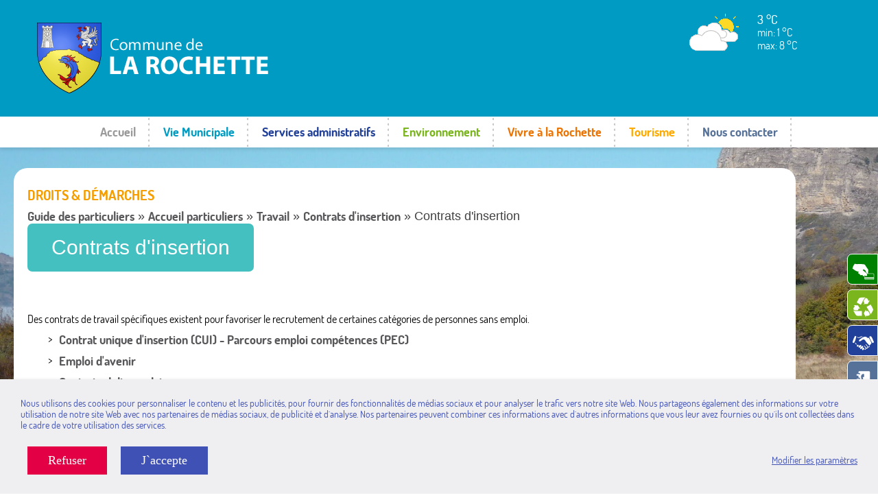

--- FILE ---
content_type: text/html; charset=utf-8
request_url: https://www.mairie-larochette05.fr/droits-demarches?xml=N443
body_size: 8046
content:
<!DOCTYPE html>
<html lang="fr" dir="ltr" class="no-js">
<head>

<meta charset="utf-8">
<!-- 
	Site réalisé sous TYPO3 par Piment Rouge - https://www.pimentrouge.fr

	This website is powered by TYPO3 - inspiring people to share!
	TYPO3 is a free open source Content Management Framework initially created by Kasper Skaarhoj and licensed under GNU/GPL.
	TYPO3 is copyright 1998-2025 of Kasper Skaarhoj. Extensions are copyright of their respective owners.
	Information and contribution at https://typo3.org/
-->

<base href="https://www.mairie-larochette05.fr/">
<link rel="shortcut icon" href="https://www.mairie-larochette05.fr/fileadmin/templates/default/images/favicon.ico" type="image/x-icon">
<title>Droits &amp; démarches</title>
<meta http-equiv="x-ua-compatible" content="IE=edge" />
<meta name="generator" content="TYPO3 CMS" />
<meta name="viewport" content="width=device-width, initial-scale=1" />
<meta name="robots" content="index,follow" />
<meta property="og:title" content="Droits &amp; démarches" />
<meta name="twitter:card" content="summary" />
<meta name="google" content="notranslate" />
<meta name="apple-mobile-web-app-capable" content="no" />


<link rel="stylesheet" type="text/css" href="https://www.mairie-larochette05.fr/typo3temp/assets/css/d42b6e1bdf.css?1740798100" media="all">
<link rel="stylesheet" type="text/css" href="https://www.mairie-larochette05.fr/typo3conf/ext/bwrk_lightbox/Resources/Public/Scripts/lightbox.css?1562247538" media="all">
<link rel="stylesheet" type="text/css" href="https://www.mairie-larochette05.fr/typo3conf/ext/comarquage/Resources/Public/Styles/custom.css?1584372077" media="all">
<link rel="stylesheet" type="text/css" href="https://www.mairie-larochette05.fr/typo3conf/ext/weather2/Resources/Public/Css/default.css?1601974294" media="all">
<link rel="stylesheet" type="text/css" href="https://www.mairie-larochette05.fr/typo3conf/ext/we_cookie_consent/Resources/Public/Stylesheet/style.css?1615560878" media="all">
<link rel="stylesheet" type="text/css" href="https://www.mairie-larochette05.fr/fileadmin/templates/default/css/jquery.vegas.css?1540297656" media="all">
<link rel="stylesheet" type="text/css" href="https://www.mairie-larochette05.fr/typo3conf/ext/piment_config/Resources/Public/bootstrap/bootstrap-grid.min.css?1584534873" media="all">
<link rel="stylesheet" type="text/css" href="https://www.mairie-larochette05.fr/typo3conf/ext/piment_config/Resources/Public/styles/pimentcustom.css?1591174953" media="all">
<link rel="stylesheet" type="text/css" href="https://www.mairie-larochette05.fr/fileadmin/templates/default/css/cookiebar.css?1574432245" media="all">
<link rel="stylesheet" type="text/css" href="https://www.mairie-larochette05.fr/fileadmin/templates/default/css/jquery-ui-1.11.css?1760511711" media="all">
<link rel="stylesheet" type="text/css" href="https://www.mairie-larochette05.fr/fileadmin/templates/default/css/owl.carousel.css?1540297573" media="all">
<link rel="stylesheet" type="text/css" href="https://www.mairie-larochette05.fr/fileadmin/templates/default/css/sweet-alert.css?1539676855" media="all">
<link rel="stylesheet" type="text/css" href="https://www.mairie-larochette05.fr/fileadmin/templates/default/css/styles.slider.css?1760511711" media="all">
<link rel="stylesheet" type="text/css" href="https://www.mairie-larochette05.fr/fileadmin/templates/default/css/styles.css?1760511714" media="all">
<link rel="stylesheet" type="text/css" href="https://www.mairie-larochette05.fr/fileadmin/templates/default/css/styles.responsive.css?1760511714" media="screen and (max-width: 950px)">
<link rel="stylesheet" type="text/css" href="https://www.mairie-larochette05.fr/fileadmin/templates/default/css/custom_css/rochette.css?1584706473" media="all">
<link rel="stylesheet" type="text/css" href="https://www.mairie-larochette05.fr/typo3conf/ext/vitrolles/Resources/Public/Styles/sweetalert2.css?1585068989" media="all">
<link rel="stylesheet" type="text/css" href="https://www.mairie-larochette05.fr/typo3conf/ext/vitrolles/Resources/Public/Styles/custom.css?1585069131" media="all">



<script src="https://www.mairie-larochette05.fr/typo3conf/ext/vitrolles/Resources/Public/Javascript/moment.min.js?1585068989" type="text/javascript"></script>
<script src="https://www.mairie-larochette05.fr/typo3conf/ext/vitrolles/Resources/Public/Javascript/daterangepicker.js?1585068989" type="text/javascript"></script>
<script src="https://www.mairie-larochette05.fr/typo3conf/ext/vitrolles/Resources/Public/Javascript/sweetalert2.min.js?1585068989" type="text/javascript"></script>





		<!-- Global site tag (gtag.js) - Google Analytics --><script type="opt-in" data-type="text/javascript" data-name="other-5" async data-src="https://www.googletagmanager.com/gtag/js?id=G-PYV5T1HB49"></script><script type="opt-in" data-type="text/javascript" data-name="other-5">
  window.dataLayer = window.dataLayer || [];
  function gtag(){dataLayer.push(arguments);}
  gtag('js', new Date());

  gtag('config', 'G-PYV5T1HB49');
</script>
	
			<link rel="apple-touch-icon" sizes="57x57" href="https://www.mairie-larochette05.fr/fileadmin/templates/default/images/favicon/apple-icon-57x57.png">
			<link rel="apple-touch-icon" sizes="60x60" href="https://www.mairie-larochette05.fr/fileadmin/templates/default/images/favicon/apple-icon-60x60.png">
			<link rel="apple-touch-icon" sizes="72x72" href="https://www.mairie-larochette05.fr/fileadmin/templates/default/images/favicon/apple-icon-72x72.png">
			<link rel="apple-touch-icon" sizes="114x114" href="https://www.mairie-larochette05.fr/fileadmin/templates/default/images/favicon/apple-icon-114x114.png">
			<link rel="apple-touch-icon" sizes="120x120" href="https://www.mairie-larochette05.fr/fileadmin/templates/default/images/favicon/apple-icon-120x120.png">
			<link rel="apple-touch-icon" sizes="144x144" href="https://www.mairie-larochette05.fr/fileadmin/templates/default/images/favicon/apple-icon-144x144.png">
			<link rel="apple-touch-icon" sizes="152x152" href="https://www.mairie-larochette05.fr/fileadmin/templates/default/images/favicon/apple-icon-152x152.png">
			<link rel="apple-touch-icon" sizes="180x180" href="https://www.mairie-larochette05.fr/fileadmin/templates/default/images/favicon/apple-icon-180x180.png">
			<link rel="icon" type="image/png" sizes="192x192"  href="https://www.mairie-larochette05.fr/fileadmin/templates/default/images/favicon/android-icon-192x192.png">
			<link rel="icon" type="image/png" sizes="32x32" href="https://www.mairie-larochette05.fr/fileadmin/templates/default/images/favicon/favicon-32x32.png">
			<link rel="icon" type="image/png" sizes="96x96" href="https://www.mairie-larochette05.fr/fileadmin/templates/default/images/favicon/favicon-96x96.png">
			<link rel="icon" type="image/png" sizes="16x16" href="https://www.mairie-larochette05.fr/fileadmin/templates/default/images/favicon/favicon-16x16.png">
			<link rel="icon" type="image/png" sizes="16x16" href="https://www.mairie-larochette05.fr/fileadmin/templates/default/images/favicon/favicon-16x16.png"><meta property="og:locale" content="fr_FR.UTF-8" />
				<meta property="og:type" content="website" />
				<meta property="og:description" content="" />
				<meta name="twitter:card" content="summary" />
<link rel="canonical" href="/droits-demarches?xml=F13512&amp;cHash=043afb37115c46af5a099f655d4e39ce"/>


</head>
<body id="p353" class="page-353 pagelevel-2 language-0 backendlayout-pagets__default layout-0">

<div id="slideshow-background"><div id="slideshow"><div id="c417" class="frame frame-default frame-type-image frame-layout-0"><div class="ce-image ce-center ce-above"><div class="ce-gallery" data-ce-columns="5" data-ce-images="5"><div class="ce-outer"><div class="ce-inner"><div class="ce-row"><div class="ce-column"><figure class="image loading-img"><img src="https://www.mairie-larochette05.fr/fileadmin/_processed_/d/d/csm_La_Rochette_620a7ebae2.jpg" data-srcset="https://www.mairie-larochette05.fr/fileadmin/_processed_/d/d/csm_La_Rochette_babe641bd9.jpg 3x, https://www.mairie-larochette05.fr/fileadmin/_processed_/d/d/csm_La_Rochette_3570497063.jpg 2x, https://www.mairie-larochette05.fr/fileadmin/_processed_/d/d/csm_La_Rochette_ee9931a438.jpg 1x" data-src="https://www.mairie-larochette05.fr/fileadmin/_processed_/d/d/csm_La_Rochette_ee9931a438.jpg" title="" alt="" width="376" height="211"/></figure></div><div class="ce-column"><figure class="image loading-img"><img src="https://www.mairie-larochette05.fr/fileadmin/_processed_/9/f/csm_P1010198_53c4a826c0.jpg" data-srcset="https://www.mairie-larochette05.fr/fileadmin/_processed_/9/f/csm_P1010198_3850ec47c3.jpg 3x, https://www.mairie-larochette05.fr/fileadmin/_processed_/9/f/csm_P1010198_56c1d175cf.jpg 2x, https://www.mairie-larochette05.fr/fileadmin/_processed_/9/f/csm_P1010198_a0904b9c9f.jpg 1x" data-src="https://www.mairie-larochette05.fr/fileadmin/_processed_/9/f/csm_P1010198_a0904b9c9f.jpg" title="" alt="" width="376" height="211"/></figure></div><div class="ce-column"><figure class="image loading-img"><img src="https://www.mairie-larochette05.fr/fileadmin/_processed_/d/3/csm_Propo-CCSPVA---La-Rochette-_2__1dcc91eff9.jpg" data-srcset="https://www.mairie-larochette05.fr/fileadmin/_processed_/d/3/csm_Propo-CCSPVA---La-Rochette-_2__126498735a.jpg 3x, https://www.mairie-larochette05.fr/fileadmin/_processed_/d/3/csm_Propo-CCSPVA---La-Rochette-_2__79e8c7235c.jpg 2x, https://www.mairie-larochette05.fr/fileadmin/_processed_/d/3/csm_Propo-CCSPVA---La-Rochette-_2__cc64529891.jpg 1x" data-src="https://www.mairie-larochette05.fr/fileadmin/_processed_/d/3/csm_Propo-CCSPVA---La-Rochette-_2__cc64529891.jpg" title="" alt="" width="376" height="211"/></figure></div><div class="ce-column"><figure class="image loading-img"><img src="https://www.mairie-larochette05.fr/fileadmin/_processed_/1/9/csm_la-rochette-1_c041bffd70.jpg" data-srcset="https://www.mairie-larochette05.fr/fileadmin/_processed_/1/9/csm_la-rochette-1_18ab28f6bd.jpg 3x, https://www.mairie-larochette05.fr/fileadmin/_processed_/1/9/csm_la-rochette-1_a74753d51d.jpg 2x, https://www.mairie-larochette05.fr/fileadmin/_processed_/1/9/csm_la-rochette-1_a08976dbaa.jpg 1x" data-src="https://www.mairie-larochette05.fr/fileadmin/_processed_/1/9/csm_la-rochette-1_a08976dbaa.jpg" title="" alt="" width="376" height="190"/></figure></div><div class="ce-column"><figure class="image loading-img"><img src="https://www.mairie-larochette05.fr/fileadmin/_processed_/2/0/csm_Propo-CCSPVA---La-Rochette-_1__03c9d74375.jpg" data-srcset="https://www.mairie-larochette05.fr/fileadmin/_processed_/2/0/csm_Propo-CCSPVA---La-Rochette-_1__022de41c19.jpg 3x, https://www.mairie-larochette05.fr/fileadmin/_processed_/2/0/csm_Propo-CCSPVA---La-Rochette-_1__32ea5b7541.jpg 2x, https://www.mairie-larochette05.fr/fileadmin/_processed_/2/0/csm_Propo-CCSPVA---La-Rochette-_1__60b1d11753.jpg 1x" data-src="https://www.mairie-larochette05.fr/fileadmin/_processed_/2/0/csm_Propo-CCSPVA---La-Rochette-_1__60b1d11753.jpg" title="" alt="" width="376" height="177"/></figure></div></div></div></div></div></div></div></div><div id="vegas-slideshow"></div></div><header><!-- <div style="z-Index: 1000;  background-image: url(https://avancon.cc-serreponconvaldavance.com/fileadmin/_processed_/1/c/csm_nouveau-fond2_21ab712e0d.jpg) !important;"> --><div style="z-Index: 1000;"><div class="content-inner" style="z-Index: 1001; position: relative"><div id="logo"><a href="/" title="Commune de la Batie Vieille"><img src="https://www.mairie-larochette05.fr/fileadmin/templates/default/images/custom_logo/logo_larochette.png" width="469" height="120"   alt="Commune de la Batie Vieille" ></a><!--			<a href="/" title="Communauté de Communes d'Avancon">--><!--				<img src="https://www.mairie-larochette05.fr/fileadmin/templates/default/images/logo_avancon.png" width="300" height="120" alt="Communne d'Avancon"/>--><!--			</a>--></div><div id="right-header"><div id="weather"><div id="c1081" class="frame frame-default frame-type-list frame-layout-0"><div class="tx-weather2"><div class="weather2-item weather2-report" id="weather2-weather40"><div class="primary"><div class="weather-icon"><img alt="icon" src="https://www.mairie-larochette05.fr/typo3conf/ext/weather2/Resources/Public/WeatherIcons/04d.png" width="85" height="59" /></div><div class="weather-data"><h3>3 °C</h3><p>min: 1 °C</p><p>max: 8 °C</p><p><a href="#" class="showMore" toggle-label="Show less">Show more</a></p></div></div><ul class="secondaryProperties"><li>Rain Volume: 0 mm</li><li>Clouds: 61 %</li><li>Pressure: 1021 hPa</li><li>Wind Speed: 3 m/s from Northeast</li><li>Measure Timestamp: 16.03.2021 - 10:46</li></ul></div></div></div></div><div id="search"></div></div><div class="clear"></div></div></div><nav id="main-menu"><div class="mobile-menu">Menu</div><!--<div class="cursor"></div>--><div class="submenu-mobile"><ul class="m-menu"><li class="menuitem-color     " data-color=""><a href="/">
										Accueil
									</a></li><li class="menuitem-color  menuitem-color--1   " data-color=""><a href="/vie-municipale/presentation-de-la-commune">
										Vie Municipale
									</a><div class="wrap-submenu-sub"><ul class="submenu-sub content-inner2"><li class=""><a href="/vie-municipale/presentation-de-la-commune" title="Présentation de la commune">- Présentation de la commune</a></li><li class=""><a href="/vie-municipale/projets-en-cours" title="Projets en cours">- Projets en cours</a></li><li class=""><a href="/vie-municipale/conseil-municipal" title="Conseil municipal">- Conseil municipal</a></li><li class=""><a href="/vie-municipale/commissions" title="Commissions">- Commissions</a></li><li class=""><a href="/vie-municipale/equipe-/-agents" title="Equipe / Agents">- Equipe / Agents</a></li><li class=""><a href="/vie-municipale/publications" title="Publications">- Publications</a></li><li class=""><a href="/vie-municipale/intercommunalite" title="Intercommunalité : la CCSPVA">- Intercommunalité : la CCSPVA</a></li><li class=""><a href="/zone-dactivites-economiques" title="Zone d&#039;activités économiques">- Zone d&#039;activités économiques</a></li><li class=""><a href="/vie-municipale/enquetes-publiques" title="Enquêtes publiques">- Enquêtes publiques</a></li></ul></div></li><li class="menuitem-color  menuitem-color--2   " data-color=""><a href="/droits-demarches">
										Services administratifs
									</a><div class="wrap-submenu-sub"><ul class="submenu-sub content-inner2"><li class=""><a href="/droits-demarches" title="Droits et démarches">- Droits et démarches</a></li><li class=""><a href="/services-administratifs/etat-civil/carte-identite-/-passeport" title="Etat-civil">- Etat-civil</a><ul class="submenu-sub2"><li class=""><a href="/droits-demarches?xml=N19810" title="Carte identité / passeport">- Carte identité / passeport</a></li><li class=""><a href="/droits-demarches?xml=N19805" title="Se marier">- Se marier</a></li><li class=""><a href="/droits-demarches?xml=N19805" title="Naissance / Décès">- Naissance / Décès</a></li><li class=""><a href="/droits-demarches?xml=N19811" title="Aide administrative">- Aide administrative</a></li></ul></li><li class=""><a href="/services-administratifs/mairie" title="Mairie">- Mairie</a></li><li class=""><a href="/services-administratifs/etat-civil/urbanisme-plu" title="PLU">- PLU</a></li><li class=""><a href="http://www.cc-serreponconvaldavance.com/fr/au-quotidien/espace-france-services-de-la-batie-neuve-ex-msap.html" title="Espace France Services">- Espace France Services</a></li></ul></div></li><li class="menuitem-color  menuitem-color--3   " data-color=""><a href="/environnement/decheteries">
										Environnement
									</a><div class="wrap-submenu-sub"><ul class="submenu-sub content-inner2"><li class=""><a href="/environnement/decheteries" title="Déchèterie">- Déchèterie</a></li><li class=""><a href="/services-administratifs/eau-potable" title="Eau potable">- Eau potable</a></li><li class=""><a href="/environnement/assainissement" title="Assainissement">- Assainissement</a></li></ul></div></li><li class="menuitem-color  menuitem-color--4   " data-color=""><a href="/vivre-a-avancon/associations">
										Vivre à la Rochette
									</a><div class="wrap-submenu-sub"><ul class="submenu-sub content-inner2"><li class=""><a href="/vivre-a-avancon/associations" title="Associations">- Associations</a></li><li class=""><a href="/centre-communal-daction-sociale" title="Centre Communal d&#039;Action Sociale">- Centre Communal d&#039;Action Sociale</a></li><li class=""><a href="/vivre-a-avancon/petite-enfance" title="Petite enfance">- Petite enfance</a></li><li class=""><a href="/vivre-a-avancon/nos-aines" title="Nos ainés">- Nos ainés</a></li><li class=""><a href="/vivre-a-avancon/centre-de-loisirs" title="Centre de loisirs">- Centre de loisirs</a></li><li class=""><a href="/ccas" title="Evênements sportifs">- Evênements sportifs</a></li></ul></div></li><li class="menuitem-color  menuitem-color--5   " data-color=""><a href="/tourisme/office-de-tourisme">
										Tourisme
									</a><div class="wrap-submenu-sub"><ul class="submenu-sub content-inner2"><li class=""><a href="/tourisme/office-de-tourisme" title="Office de Tourisme">- Office de Tourisme</a></li><li class=""><a href="/tourisme/sentiers-pedestres-equestre-et-vtt" title="Sentiers pédestres, équestre et VTT">- Sentiers pédestres, équestre et VTT</a></li><li class=""><a href="/tourisme/taxe-de-sejour" title="Taxe de séjour">- Taxe de séjour</a></li></ul></div></li><li class="menuitem-color  menuitem-color--6   " data-color=""><a href="/contact">
										Nous contacter
									</a></li></ul></div></nav></header><div id="quick-menu"><nav><ul class="quick-ul"><li><a href="https://www.tipi.budget.gouv.fr/tpa/accueilportail.web" title="Paiements TIPI en ligne"><span class="image"><img src="https://www.mairie-larochette05.fr/fileadmin/templates/default/images/icon_payment.svg" width="37" height="45" alt="" /></span><span>Paiements TIPI en ligne</span></a></li><li><a href="" title="Vos déchèteries"><span class="image"><img src="https://www.mairie-larochette05.fr/fileadmin/templates/default/images/icon_dechet.svg" width="37" height="45" alt="" /></span><span>Vos déchèteries</span></a></li><li><a href="/marches-publiques" title="Marchés Publics"><span class="image"><img src="https://www.mairie-larochette05.fr/fileadmin/templates/default/images/icon_public.svg" width="37" height="45" alt="" /></span><span>Marchés Publics</span></a></li><li><a href="/guide-pratique" title="Votre guide pratique en ligne"><span class="image"><img src="https://www.mairie-larochette05.fr/fileadmin/templates/default/images/icon_guide.svg" width="31" height="45" alt="" /></span><span>Votre guide pratique en ligne</span></a></li><li><a href="/galerie-photos" title="Galerie photos"><span class="image"><img src="https://www.mairie-larochette05.fr/fileadmin/templates/default/images/icon_photo.svg" width="37" height="45" alt="" /></span><span>Galerie photos</span></a></li></ul></nav></div><div id="wrap"><div id="sidebar-menu"><nav></nav></div><div class="content-inner"><div id="wrap-inner"><div id="wrap-center"><!--<div id="breadcrumb-menu">--><!--


     
		<ol itemscope="" itemtype="http://schema.org/BreadcrumbList">
			
				>&nbsp;<li class="" itemprop="itemListElement" itemscope="" itemtype="http://schema.org/ListItem"><a href="/" title="Mairie la Rochette" itemscope="" itemtype="http://schema.org/Thing" itemprop="item"><span itemprop="name">Mairie la Rochette</span></a></li>
			
				>&nbsp;<li class="active" itemprop="itemListElement" itemscope="" itemtype="http://schema.org/ListItem"><span itemprop="name">Droits &amp; démarches</span></li></ol>
    


--><!--</div>--><article><div id="main-title"></div><div id="main-content"><div class="content"><div id="c356" class="frame frame-default frame-type-list frame-layout-0"><header><h2 class="">
				Droits &amp; démarches
			</h2></header>
<div class="tx-comarquage">
	



<div class="middle-office">
	<div class="flux-middle-office">
		<?xml version="1.0" encoding="UTF-8"?>
<div id="cm-content"><div class="spFilDAriane"><span class="spFilDArianeIci"/> <a href="" class="spLienInterne" xml:lang="fr" lang="fr" title="Guide des droits et des démarches des particuliers">Guide des particuliers</a> » <a class="spLienInterne" xml:lang="fr" lang="fr" title="Guide des droits et des démarches des particuliers : Accueil particuliers" href="/droits-demarches?xml=Particuliers">Accueil particuliers</a> » <a class="spLienInterne" xml:lang="fr" lang="fr" title="Guide des droits et des démarches des particuliers : Travail" href="/droits-demarches?xml=N19806">Travail</a> » <a class="spLienInterne" xml:lang="fr" lang="fr" title="Guide des droits et des démarches des particuliers : Contrats d'insertion" href="/droits-demarches?xml=N443">Contrats d'insertion</a> » Contrats d'insertion</div><div id="title-page"><h1>Contrats d'insertion</h1></div><div class="spIntroduction" id="sp-introduction">
<div class="publication-text"><p class="spParagraphe">Des contrats de travail spécifiques existent pour favoriser le recrutement de certaines catégories de personnes sans emploi. </p>
</div>
</div><div class="spPublicationNoeud"><div class="spPublicationNoeud" id="sp-informations"><h2> </h2><ul class="spPublicationNoeud"><li class="spPublicationNoeud spPublicationDFT spPublicationDFTFirst"><a class="spLienInterne" xml:lang="fr" lang="fr" title="Contrats d'insertion » Contrat unique d'insertion (CUI) - Parcours emploi compétences (PEC)" href="/droits-demarches?xml=F21006">Contrat unique d'insertion (CUI) - Parcours emploi compétences (PEC)</a></li><li class="spPublicationNoeud spPublicationDFT"><a class="spLienInterne" xml:lang="fr" lang="fr" title="Contrats d'insertion » Emploi d'avenir" href="/droits-demarches?xml=F24438">Emploi d'avenir</a></li><li class="spPublicationNoeud spPublicationDFT"><a class="spLienInterne" xml:lang="fr" lang="fr" title="Contrats d'insertion » Contrat adultes-relais" href="/droits-demarches?xml=F1019">Contrat adultes-relais</a></li><li class="spPublicationNoeud spPublicationDFT"><a class="spLienInterne" xml:lang="fr" lang="fr" title="Contrats d'insertion » CDD senior" href="/droits-demarches?xml=F15759">CDD senior</a></li><li class="spPublicationNoeud spPublicationDFT spPublicationDFTLast"><a class="spLienInterne" xml:lang="fr" lang="fr" title="Contrats d'insertion » Garantie jeunes" href="/droits-demarches?xml=F32700">Garantie jeunes</a></li></ul></div> </div><div class="spPublicationVA block-annexe" id="sp-voir-aussi"><h2> Voir aussi...</h2><ul class="spPublicationVA"><li class="spPublicationVA"><h3><a class="spLienInterne" xml:lang="fr" lang="fr" title="Accompagnement des demandeurs d'emploi (guide des droits et démarches des particuliers)" href="/droits-demarches?xml=N178">Accompagnement des demandeurs d'emploi</a> (particuliers)</h3></li></ul></div> </div><div id="cm-sidebar"><div class="spPublicationSEL block automore" id="sp-service-en-ligne"><h3><i class="fa fa-at"> </i> Services en ligne et formulaires</h3><ul class="spPublicationSEL"><li class="spPublicationSEL"><a rel="nofollow" class="spLienExterne" xml:lang="fr" lang="fr" target="_blank" title="Contrat du parcours d'accomplissement contractualisé vers l'emploi et l'autonomie - application/pdf - 818.6 KB" href="https://www.formulaires.service-public.fr/gf/cerfa_15656.do"/>Contrat du parcours d'accomplissement contractualisé vers l'emploi et l'autonomie - Formulaire - Cerfa n°15656*01</li></ul></div><div class="spPublicationQR block automore" id="sp-question-reponse"><h3><i class="fa fa-comments-o"> </i> Questions - Réponses</h3><ul class="spPublicationNoeud"><li class="spPublicationNoeud spPublicationDFT spPublicationDFTFirst"><a class="spLienInterne" xml:lang="fr" lang="fr" title="Contrats d'insertion » Qu'est-ce qu'un CDD d'insertion (CDDI) ? (guide des droits et démarches des particuliers)" href="/droits-demarches?xml=F14100">Qu'est-ce qu'un CDD d'insertion (CDDI) ?</a> (particuliers)</li><li class="spPublicationNoeud spPublicationDFT"><a class="spLienInterne" xml:lang="fr" lang="fr" title="Contrats d'insertion » Qu'est-ce qu'une période de mise en situation en milieu professionnel ? (guide des droits et démarches des particuliers)" href="/droits-demarches?xml=F14102">Qu'est-ce qu'une période de mise en situation en milieu professionnel ?</a> (particuliers)</li><li class="spPublicationNoeud spPublicationDFT"><a class="spLienInterne" xml:lang="fr" lang="fr" title="Contrats d'insertion » En quoi consiste l'insertion par l'activité économique (IAE) ? (guide des droits et démarches des particuliers)" href="/droits-demarches?xml=F2284">En quoi consiste l'insertion par l'activité économique (IAE) ?</a> (particuliers)</li><li class="spPublicationNoeud spPublicationDFT"><a class="spLienInterne" xml:lang="fr" lang="fr" title="Contrats d'insertion » Un ancien contrat aidé reste-t-il valable (contrat-insertion, emploi-jeune...) ? (guide des droits et démarches des particuliers)" href="/droits-demarches?xml=F542">Un ancien contrat aidé reste-t-il valable (contrat-insertion, emploi-jeune...) ?</a> (particuliers)</li><li class="spPublicationNoeud spPublicationDFT"><a class="spLienInterne" xml:lang="fr" lang="fr" title="Contrats d'insertion » Qu'est-ce qu'un emploi franc ? (guide des droits et démarches des particuliers)" href="/droits-demarches?xml=F34547">Qu'est-ce qu'un emploi franc ?</a> (particuliers)</li><li class="spPublicationNoeud spPublicationDFT spPublicationDFTLast"><a class="spLienInterne" xml:lang="fr" lang="fr" title="Contrats d'insertion » Qu'est ce que la préprofessionnalisation pour étudiant apprenti professeur ? (guide des droits et démarches des particuliers)" href="/droits-demarches?xml=F24439">Qu'est ce que la préprofessionnalisation pour étudiant apprenti professeur ?</a> (particuliers)</li></ul></div> </div>

	</div>
</div>


</div></div></div></div></article><div class="clear"></div></div></div></div></div><footer><div class="content-inner"><div class="top-footer"><div class="address-footer"><div><div id="c415" class="frame frame-default frame-type-textpic frame-layout-0"><div class="ce-textpic ce-center ce-above"><div class="ce-bodytext"><h3>MAIRIE DE LA ROCHETTE</h3><p>4 place de la Mairie</p><p>Les Férauds<br /> 05000 La Rochette</p><p>Tél. : 04 92 52 37 59</p><p><a href="mailto:mairie@larochette05.fr">mairie@larochette05.fr</a></p></div></div></div></div><div><div id="c416" class="frame frame-default frame-type-textpic frame-layout-0"><div class="ce-textpic ce-center ce-above"><div class="ce-bodytext"><h3>HORAIRES</h3><p>Lundi : de 13h30 à 16h30</p><p>Mardi : de 9h15 à 11h45 - de 13h30 à 16h30</p><p>Mercredi : de 9h15 à 11h45</p><p>Jeudi : de 9h15 à 11h45 - de 13h30 à 16h30</p><p>Vendredi : de 9h15 à 11h45</p></div></div></div></div></div><div class="site-footer"><div id="c732" class="frame frame-default frame-type-text frame-layout-0"><header><h2 class="">
				Mairies de la Communauté de Communes
			</h2></header><p><a href="https://mairie-avancon.fr/" title="https://mairie-avancon.fr/" target="_blank">Avançon</a></p><p><a href="https://mairie-breziers.fr/" title="https://mairie-breziers.fr/" target="_blank">Bréziers</a></p><p><a href="https://mairie-espinasses.fr/" title="https://mairie-espinasses.fr/" target="_blank">Espinasses</a></p><p><a href="http://www.commune-la-batie-neuve.fr/" target="_blank">La Bâtie-Neuve</a></p><p><a href="https://mairie-labatievieille.fr/" title="https://mairie-labatievieille.fr/" target="_blank">La Bâtie-Vieille</a></p><p><a href="https://mairie-larochette05.fr/" title="https://mairie-larochette05.fr/" target="_blank">La Rochette</a></p><p><a href="https://mairie-montgardin.fr/" title="https://mairie-montgardin.fr/" target="_blank">Montgardin</a></p><p><a href="http://www.mairie-piegut.fr/" target="_blank">Piégut</a></p><p><a href="https://rambaud-village.fr/" title="https://rambaud-village.fr/" target="_blank">Rambaud</a></p><p><a href="http://remollon.fr/" target="_blank">Remollon</a></p><p><a href="https://mairie-rochebrune.fr/" title="https://mairie-rochebrune.fr/" target="_blank">Rochebrune</a></p><p><a href="https://www.mairie-rousset.fr/" target="_blank">Rousset</a></p><p><a href="https://mairie-saintetiennelelaus.fr/" title="https://mairie-saintetiennelelaus.fr/" target="_blank">Saint-Étienne-le-Laus</a></p><p><a href="https://www.theus.fr/" title="https://www.theus.fr/" target="_blank">Théus</a></p><p><a href="https://mairie-valserres.fr/" title="https://mairie-valserres.fr/" target="_blank">Valserres</a></p><p><a href="http://www.taraventerol.com/" target="_blank">Venterol</a></p><p>&nbsp;</p></div></div></div><div id="copyright"><ul><li><a href="/mentions-legales" title="Mentions légales">
				Mentions légales
			</a></li><li class="piment"><a href="http://www.pimentrouge.fr/" target="_blank" title="www.pimentrouge.fr">www.pimentrouge.fr</a></li></ul></div><div class="clear"></div></div></footer><!-- <div class="cookie-message"> --><!-- <p>Les cookies nous permettent de garantir le bon fonctionnement de nos services.  --><!-- En poursuivant votre navigation sur ce site, vous acceptez l'utilisation des cookies. <a href="https://www.mairie-avancon.fr/vie-municipale">Cliquez ici</a> pour en savoir plus</p> --><!-- </div> -->

<div class="tx-we-cookie-consent">
    
		
	
</div>
<script src="https://www.mairie-larochette05.fr/fileadmin/templates/default/javascript/libs/jquery.min.js?1481119943" type="text/javascript"></script>
<script src="https://www.mairie-larochette05.fr/typo3conf/ext/weather2/Resources/Public/JavaScript/default.js?1601974294" type="text/javascript"></script>
<script src="https://www.mairie-larochette05.fr/fileadmin/templates/default/javascript/libs/jquery.dotdotdot.min.js?1445591220" type="text/javascript"></script>
<script src="https://www.mairie-larochette05.fr/fileadmin/templates/default/javascript/libs/jquery.vegas.min.js?1474203068" type="text/javascript"></script>

<script src="https://www.mairie-larochette05.fr/typo3conf/ext/powermail/Resources/Public/JavaScript/Libraries/jquery.datetimepicker.min.js?1591890334" type="text/javascript"></script>
<script src="https://www.mairie-larochette05.fr/typo3conf/ext/powermail/Resources/Public/JavaScript/Libraries/parsley.min.js?1591890334" type="text/javascript"></script>
<script src="https://www.mairie-larochette05.fr/typo3conf/ext/powermail/Resources/Public/JavaScript/Powermail/Form.min.js?1591890334" type="text/javascript"></script>
<script src="https://www.mairie-larochette05.fr/typo3conf/ext/bwrk_lightbox/Resources/Public/Scripts/lightbox.main.js?1562247538" type="text/javascript"></script>
<script src="https://www.mairie-larochette05.fr/fileadmin/templates/default/javascript/jquery.mCustomScrollbar.concat.min.js?1478907004" type="text/javascript"></script>
<script src="https://www.mairie-larochette05.fr/fileadmin/templates/default/javascript/rwdImageMap.js?1378799911" type="text/javascript"></script>
<script src="https://www.mairie-larochette05.fr/fileadmin/templates/default/javascript/unveil.js?1370531228" type="text/javascript"></script>
<script src="https://www.mairie-larochette05.fr/fileadmin/templates/default/javascript/libs/lightbox.min.js?1447855357" type="text/javascript"></script>
<script src="https://www.mairie-larochette05.fr/fileadmin/templates/default/javascript/placeholder.js?1479374996" type="text/javascript"></script>
<script src="https://www.mairie-larochette05.fr/fileadmin/templates/default/javascript/sweet-alert.min.js?1488884776" type="text/javascript"></script>
<script src="https://www.mairie-larochette05.fr/fileadmin/templates/default/javascript/jquery.lazy.min.js?1519644060" type="text/javascript"></script>
<script src="https://www.mairie-larochette05.fr/fileadmin/templates/default/javascript/iCheck.js?1396949949" type="text/javascript"></script>
<script src="https://www.mairie-larochette05.fr/fileadmin/templates/default/javascript/jquery.blImageCenter.js?1375138916" type="text/javascript"></script>
<script src="https://www.mairie-larochette05.fr/fileadmin/templates/default/javascript/jquery.browser.js?1395937784" type="text/javascript"></script>
<script src="https://www.mairie-larochette05.fr/fileadmin/templates/default/javascript/jquery.cookiesbar.js?1441980462" type="text/javascript"></script>
<script src="https://www.mairie-larochette05.fr/fileadmin/templates/default/javascript/matchMedia.js?1395067700" type="text/javascript"></script>
<script src="https://www.mairie-larochette05.fr/fileadmin/templates/default/javascript/matchMedia.addListener.js?1395067939" type="text/javascript"></script>
<script src="https://www.mairie-larochette05.fr/fileadmin/templates/default/javascript/enquire.js?1395067852" type="text/javascript"></script>
<script src="https://www.mairie-larochette05.fr/fileadmin/templates/default/javascript/owl.carousel.min.js?1476890903" type="text/javascript"></script>
<script src="https://www.mairie-larochette05.fr/fileadmin/templates/default/javascript/jquery-ui-1.11.2.min.js?1418259328" type="text/javascript"></script>
<script src="https://www.mairie-larochette05.fr/fileadmin/templates/default/javascript/script.js?1615562920" type="text/javascript"></script>
<script src="https://www.mairie-larochette05.fr/fileadmin/templates/default/javascript/script.responsive.js?1590480598" type="text/javascript"></script>
<script src="https://www.mairie-larochette05.fr/typo3conf/ext/vitrolles/Resources/Public/Javascript/script.js?1585068989" type="text/javascript"></script>



		<script type="text/javascript" src="/typo3conf/ext/we_cookie_consent/Resources/Public/JavaScript/Controller/ConsentController.js"></script><script type="text/javascript">var klaroConfig = {"elementID":"klaro","storageMethod":"cookie","cookieName":"klaro","cookieExpiresAfterDays":"365","privacyPolicy":"\/mentions-legales","default":false,"mustConsent":false,"hideDeclineAll":false,"hideLearnMore":false,"lang":"en","poweredBy":"https:\/\/consent.websedit.de","translations":{"en":{"consentModal":{"title":"Param\u00e8tres de confidentialit\u00e9","description":"Vous pouvez sp\u00e9cifier vos param\u00e8tres de confidentialit\u00e9 ci-dessous.","privacyPolicy":{"text":"Des informations d\u00e9taill\u00e9es et la mani\u00e8re dont vous pouvez retirer votre consentement \u00e0 tout moment peuvent \u00eatre trouv\u00e9es dans notre {privacyPolicy}.","name":"Politique de confidentialit\u00e9"}},"consentNotice":{"description":"Nous utilisons des cookies pour personnaliser le contenu et les publicit\u00e9s, pour fournir des fonctionnalit\u00e9s de m\u00e9dias sociaux et pour analyser le trafic vers notre site Web. Nous partageons \u00e9galement des informations sur votre utilisation de notre site Web avec nos partenaires de m\u00e9dias sociaux, de publicit\u00e9 et d`analyse. Nos partenaires peuvent combiner ces informations avec d`autres informations que vous leur avez fournies ou qu`ils ont collect\u00e9es dans le cadre de votre utilisation des services.","changeDescription":"Depuis votre derni\u00e8re visite, des modifications ont \u00e9t\u00e9 apport\u00e9es aux param\u00e8tres de confidentialit\u00e9. Veuillez mettre \u00e0 jour vos param\u00e8tres.","learnMore":"Modifier les param\u00e8tres"},"app":{"disableAll":{"title":"Accepter tout","description":"Vous avez le droit de r\u00e9voquer votre consentement \u00e0 tout moment, individuellement ou dans son int\u00e9gralit\u00e9. Si les consentements au traitement des donn\u00e9es sont r\u00e9voqu\u00e9s, les donn\u00e9es qui ont \u00e9t\u00e9 l\u00e9galement collect\u00e9es jusqu`\u00e0 la r\u00e9vocation peuvent toujours \u00eatre trait\u00e9es par le fournisseur."},"optOut":{"title":"(Se d\u00e9sengager)1","description":"Cette application est charg\u00e9e par d\u00e9faut (mais vous pouvez la d\u00e9sactiver)"},"required":{"title":"(toujours n\u00e9cessaire)","description":"Cette application est toujours requise"},"purpose":"Objectif","purposes":"Objectifs"},"purposes":{"unknown":"Non attribu\u00e9"},"ok":"J`accepte","save":"Enregistrer les param\u00e8tres","acceptSelected":"Enregistrer les param\u00e8tres","decline":"Refuser","close":"Fermer","poweredBy":"Fourni par websedit"}},"apps":[]}</script><script type="text/javascript">
    klaroConfig.apps.push({
        name: 'other-5',
        title: 'Google analytics',
        description: 'Cookie pour google analytics',
        default: false,
        defaultIfNoConsent: true,
        required: false,
        optOut: false,
        purposes: [],
        cookies: [],
        callback: ConsentApp.consentChanged,
        ownCallback:'',
        gtm:{trigger:'',variable:''}
    });
</script><script type="text/javascript" src="/typo3conf/ext/we_cookie_consent/Resources/Public/Library/klaro/klaro.js" data-style-prefix="klaro we_cookie_consent"></script>
	

</body>
</html>
<!-- Cached page generated 15-12-25 10:25. Expires 16-12-25 00:00 -->

--- FILE ---
content_type: text/css; charset=utf-8
request_url: https://www.mairie-larochette05.fr/typo3conf/ext/comarquage/Resources/Public/Styles/custom.css?1584372077
body_size: 583
content:
.spPublicationNoeud ul li::before, spPublicationNoeud .block-right-left ul li::before {
    content: ">";
    display: inline-block;
    margin-right: 10px;
    font-family: inherit;
    font-size: inherit;
    color: inherit;
    vertical-align: top;
}

.spPublicationNoeud ul li, .block-right-left ul li {
    list-style: none;
}

.left-center #content {
    width: 100%;
    padding: 0;
}

.left-center #content {
    width: 100%;
    padding: 0;
}

.flux  {
    padding-top: 1px;
}

.spFilDAriane span{
    font-size: 18px;
    margin: 0;
    color: #414042;
    line-height: 1.2em;
    font-family: 'Myriad pro','Arial',sans-serif;
    vertical-align: top;
    box-sizing: border-box;
}

.spLienInterne {
    color: #44c0c1 ;
    font-size: 18px;
}

.middle-office .flux-middle-office .flux .info p {
    margin: 10px 0;
}

.middle-office .flux-middle-office .flux {
    text-align: center;
    float: left;
    width: 230px;
    padding: 20px;
    position: relative;
    height: 240px;
    overflow: hidden;
}

.middle-office .flux-middle-office .flux .title {
    font-weight: 705;
    color: #0e3c89;
}

.middle-office .flux-middle-office .flux::after {
    content: "";
    position: absolute;
    bottom: 0;
    width: 200px;
    left: calc(50% - 100px);
    border-top: 1px solid #0e3c89;
}

.middle-office .flux-middle-office .flux::before {
    content: "";
    position: absolute;
    left: 0;
    height: 200px;
    top: calc(50% - 100px);
    border-left: 1px solid #0e3c89;
}

.middle-office .flux-middle-office .list-flux {
    margin: 40px 0;
    flex-wrap: wrap;
    justify-content: center;
}

div, legend, input, label, textarea {
    color: #414042;
    font-size: 16px;
    line-height: 1.2em;
    font-family: 'Myriad pro','Arial',sans-serif;
    vertical-align: top;
    box-sizing: border-box;
}

p {
    -webkit-appearance: none;
    color: #414042;
    line-height: 1.2em;
    font-family: 'Myriad pro','Arial',sans-serif;
    vertical-align: top;
    box-sizing: border-box;
    font-size: 16px;
}

a {
    text-decoration: none;
    line-height: 1.2em;
    font-family: 'Myriad pro','Arial',sans-serif;
    vertical-align: top;
    box-sizing: border-box;
    color: #414042;
    font-size: 16px;
    -webkit-appearance: none;
}

textarea, input[type="text"], input[type="email"], input[type="submit"], input[type="password"] {
    -webkit-appearance: none;
}

img {
    vertical-align: bottom;
    border: none;
}

#title-page {
    display: inline-block;
    padding: 20px 35px;
    margin: 0 0 50px 0;
    margin-right: 0px;
    border-radius: 7px;
    background-color: #44c0c1;
    margin-right: 115px;
}

#title-page h1 {
    margin: 0;
    color: #fff;
    font-size: 30px;
    text-transform: none;
    font-weight: 400;
    line-height: 1;
    font-family: 'Myriad pro','Arial',sans-serif;
    vertical-align: top;
    box-sizing: border-box;
}

h3, h4 {
    margin: 10px 0;
    color: #414042;
    font-size: 16px;
    line-height: 1.2em;
    font-family: 'Myriad pro','Arial',sans-serif;
    vertical-align: top;
    box-sizing: border-box;
}

.spPublicationNoeud ul{
    margin-left: 30px ;
}
.spPublicationDFT li{
    color: #44c0c1;
    font-size: 18px;
    margin: 0;
}

.spPublicationDFT a{
    color: #44c0c1;
    font-size: 18px;
    margin: 0;
    text-decoration: none;
    line-height: 1.2em;
    font-family: 'Myriad pro','Arial',sans-serif;
    vertical-align: top;
    box-sizing: border-box;
}
.spPublicationNoeud li {
    margin: 10px 0;
}

.spPublicationNoeud h2 {
    font-size: 20px;
    color: #1c8acb;
    font-weight: 400;
    margin: 10px 0;
    line-height: 1;
    font-family: 'Myriad pro','Arial',sans-serif;
    box-sizing: border-box;
}

* {
    padding: 0;
    margin: 0;
}


--- FILE ---
content_type: text/css; charset=utf-8
request_url: https://www.mairie-larochette05.fr/typo3conf/ext/weather2/Resources/Public/Css/default.css?1601974294
body_size: 200
content:
.weather2-item {
  background-color: #f1f1f1;
  border-top: 4px solid #ccc;
  border-bottom: 1px solid #ccc;
  display: block;
  text-align: right;
  margin: .3em 0;
  width: 100%;
}

.weather2-item p {
  font-size: .8em;
  color: #666;
  padding: 0;
  margin: 0;
}

.weather2-item h3 {
  font-weight: normal;
  padding: 0;
  top: 0;
  position: relative;
  margin: 0;
}

.weather2-report h3 {
  font-size: 1.54em;
}

.weather2-alert h3 {
  font-size: 1.3em;
}

.weather2-item .primary {
  position: relative;
  display: block;
  width: 100%;
}

.weather2-item .primary::after {
  clear: both;
}

.weather2-item .primary .weather-icon {
  float: left;
  display: block;
  padding: .5em;
}

.weather2-item .primary .weather-data {
  text-align: right;
  padding: .5em;
}

.weather2-item .showMore {
  display: block;
}

.weather2-item {
  display: inline-block;
}

.weather2-item h2 {
  padding: 0;
  margin: 0;
}

.weather2-item ul li {
  list-style: none;
}

.weather2-item ul.secondaryProperties {
  display: none;
  height: auto;
  width: 100%;
  padding: 0 .8em;
  margin: 0;
}

.weather2-item ul.secondaryProperties li {
  border-top: 1px solid #ccc;
  padding: .3em;
}

.weather2-item ul.secondaryProperties li:first-of-type {
  border-top: 2px solid #ccc;
}

.weather2-item ul.secondaryProperties.expanded {
  display: inline-block;
}

/* colors for different weather alert levels */
.alert-level-0.weather2-item,
.alert-level-1.weather2-item,
.alert-level-2.weather2-item {
  border-top-color: #e2d17f
}

.alert-level-3.weather2-item {
  border-top-color: #b35223;
}

.alert-level-4.weather2-item {
  border-top-color: #b54c4c;
}

.alert-level-5.weather2-item {
  border-top-color: #8a3131;
}

.alert-level-10.weather2-item,
.alert-level-20.weather2-item {
  border-top-color: #8d3298;
}

--- FILE ---
content_type: text/css; charset=utf-8
request_url: https://www.mairie-larochette05.fr/typo3conf/ext/we_cookie_consent/Resources/Public/Stylesheet/style.css?1615560878
body_size: 2301
content:
.klaro.we_cookie_consent .cookie-notice h1,.klaro.we_cookie_consent .cookie-notice h2,
.klaro.we_cookie_consent .cookie-notice li,.klaro.we_cookie_consent .cookie-notice p,
.klaro.we_cookie_consent .cookie-notice a,.klaro.we_cookie_consent .cookie-modal a,
.klaro.we_cookie_consent .cookie-notice strong,.klaro.we_cookie_consent .cookie-notice ul,
.klaro.we_cookie_consent .cookie-modal h1,.klaro.we_cookie_consent .cookie-modal h2,
.klaro.we_cookie_consent .cookie-modal li,.klaro.we_cookie_consent .cookie-modal p,
.klaro.we_cookie_consent .cookie-modal strong,
.klaro.we_cookie_consent .cookie-modal ul {color: #161f57;}

.klaro.we_cookie_consent button:focus {outline-style: none;outline-width: 0;-webkit-focus-ring-color: rgba(0,0,0,0);}
.klaro.we_cookie_consent .cookie-notice,.klaro.we_cookie_consent .cookie-modal {z-index: 9999;box-shadow:1px 2px 5px rgba(0,0,0,0.2);}
.klaro.we_cookie_consent .cookie-notice {background: #fff;border-radius: 0;bottom: 0;max-width: 100%;max-height:100vh;overflow-y:auto;padding:20px 30px;right: 0;}
.klaro.we_cookie_consent .cookie-notice .cn-body {background:#fff;bottom: 0;left: 0;margin: auto;max-width: 100%;overflow: hidden;padding:0;position: relative;right: 0;top: auto;width: 100%;}
.klaro.we_cookie_consent .cookie-notice .cn-body p {margin: .5em 0;}
.klaro.we_cookie_consent .cookie-notice .cn-body p.cn-ok {position: relative;display:flex;flex-wrap:wrap;padding-top: .5em;width: 100%;}
.klaro.we_cookie_consent .cookie-notice .cm-btn.cm-btn-sm {padding: .5em}

.klaro.we_cookie_consent .cookie-notice a, .klaro.we_cookie_consent .cookie-modal a {font-weight: 700;text-decoration: underline;}
.klaro.we_cookie_consent .cookie-modal a:hover, .klaro.we_cookie_consent .cookie-notice a:hover{opacity: 0.7;}
.klaro.we_cookie_consent .cookie-notice .slider,.klaro.we_cookie_consent .cookie-modal .slider {box-shadow: none;}
.klaro.we_cookie_consent .cookie-modal .cm-app-label .slider.round, 
.klaro.we_cookie_consent .cookie-notice .cm-app-label .slider.round {height: 10px;}
.klaro.we_cookie_consent .cookie-modal .cm-app-label .slider, 
.klaro.we_cookie_consent .cookie-notice .cm-app-label .slider,
.klaro.we_cookie_consent .cookie-modal .cm-app-input:checked + .cm-app-label .slider, 
.klaro.we_cookie_consent .cookie-modal .cm-app-input.required:checked + .cm-app-label .slider, 
.klaro.we_cookie_consent .cookie-notice .cm-app-input:checked + .cm-app-label .slider {background-color: #efefef;top: 8px;width: 42px;}
.klaro.we_cookie_consent .cookie-modal .cm-app-label .slider::before, 
.klaro.we_cookie_consent .cookie-notice .cm-app-label .slider::before {background-color: rgb(177,214,232);bottom: -7px;height: 24px;left: -1px;width: 24px;}
.klaro.we_cookie_consent .cookie-modal .cm-app-input:checked + .cm-app-label .slider::before, 
.klaro.we_cookie_consent .cookie-notice .cm-app-input:checked + .cm-app-label .slider::before {background-color: rgb(99,173,209);}
.klaro.we_cookie_consent .cookie-modal .cm-app-input + .cm-app-label .disabled .slider::before,
.klaro.we_cookie_consent .cookie-notice .cm-app-input + .cm-app-label .disabled .slider::before,
.klaro.we_cookie_consent .cookie-modal .cm-app-input:checked + .cm-app-label .disabled .slider::before,
.klaro.we_cookie_consent .cookie-notice .cm-app-input:checked + .cm-app-label .disabled .slider::before,
.klaro.we_cookie_consent .cookie-modal .cm-app-input.required + .cm-app-label .slider::before,
.klaro.we_cookie_consent .cookie-notice .cm-app-input.required + .cm-app-label .slider::before,
.klaro.we_cookie_consent .cookie-modal .cm-app-input.required:checked + .cm-app-label .slider::before,
.klaro.we_cookie_consent .cookie-notice .cm-app-input.required:checked + .cm-app-label .slider::before {background-color: #C9C9C9;}

.klaro.we_cookie_consent .cookie-notice .cm-btn {order:2;}
.klaro.we_cookie_consent .cookie-notice .cm-btn,
.klaro.we_cookie_consent .cookie-modal .cm-btn {background: #EFEFEF;border-radius: 4px;box-shadow: none;color: #161f57;margin: .5em 0;opacity:1;padding: 1em 1.5em;text-align: center;width: 100%;}
.klaro.we_cookie_consent .cookie-notice .cm-btn:hover,
.klaro.we_cookie_consent .cookie-modal .cm-btn:hover {opacity:.7;}
.klaro.we_cookie_consent .cookie-notice .cm-btn.cm-btn-success {background: #f7a925;color:#fff; order:1 !important;} 
.klaro.we_cookie_consent .cookie-modal .cm-btn.cm-btn-info.cm-btn-accept {background: #f7a925;color:#fff;margin:0; order:2;text-decoration:none;}
.klaro.we_cookie_consent .cookie-notice .cm-btn.cm-btn-success:hover,
.klaro.we_cookie_consent .cookie-modal .cm-btn.cm-btn-info.cm-btn-accept:hover {opacity: .7;}
.klaro.we_cookie_consent .cookie-notice .cm-btn.cm-btn-info,
.klaro.we_cookie_consent .cookie-notice .cm-link.cm-learn-more {color:#f7a925;display:block;font-weight:normal;background:transparent; order:3;padding:1em 0; text-align:center; width:100%;}

.klaro.we_cookie_consent.notice--center .cookie-notice .cm-btn.cm-btn-success,
.klaro.we_cookie_consent.notice--center-floated .cookie-notice .cm-btn.cm-btn-success {}
.klaro.we_cookie_consent.notice--top .cookie-notice {bottom:auto;top:0;}
.klaro.we_cookie_consent.notice--top .cookie-notice .cm-btn.cm-btn-success {order:1;}
.klaro.we_cookie_consent.notice--top .cookie-notice .cn-body p.cn-ok .cm-btn.cm-btn-success {}

.klaro.we_cookie_consent .cookie-modal .cm-btn-decline {display:none;}
.klaro.we_cookie_consent .cookie-modal .cm-btn {margin-right: .5em;}
.klaro.we_cookie_consent .cookie-modal .cm-modal {background: #fff;border-radius: 0;bottom: 110px;height: auto;max-height: calc(100vh - 110px);max-width:100%;overflow-x: hidden;padding: 0;position: absolute;top: auto;transform: inherit;transition: unset;width: 100%;}
.klaro.we_cookie_consent .cookie-modal .cm-bg {background: rgba(0,0,0,.7);}
.klaro.we_cookie_consent .cookie-modal .cm-modal .hide {background-color:#fff;color: #161f57;cursor: pointer; display: block !important;font-size: 2em;height: 60px;line-height: 20px;overflow: hidden;padding: 20px;top: 0;right: 0;}
.klaro.we_cookie_consent .cookie-modal .cm-modal .hide svg {display:none;}
.klaro.we_cookie_consent .cookie-modal .cm-modal .hide:after {content: '\00d7';}
.klaro.we_cookie_consent .cookie-modal .cm-btn.cm-btn-info.cm-btn-accept {display:inline-block;height:50px;width:auto;}
.klaro.we_cookie_consent .cookie-modal .cm-modal .cm-footer .cm-powered-by {float: right;height: 40px;line-height: 40px;margin: 0;padding: 0 20px;position: relative;right: unset;text-align: center;width: auto;}
.klaro.we_cookie_consent .cookie-modal .cm-toggle-all .cm-app-description{display: none;}
.klaro.we_cookie_consent .cookie-modal .cm-btn.cm-btn-sm {padding: .5em 1.5em;font-size: 1em;}
.klaro.we_cookie_consent .cookie-modal .cm-modal .cm-header {border-bottom: none;margin: 20px;padding: 0;}
.klaro.we_cookie_consent .cookie-modal .cm-modal .cm-header h1 {font-size: 1.5em;}
.klaro.we_cookie_consent .cookie-modal .cm-modal .cm-body {padding:0;margin:20px;}
.klaro.we_cookie_consent .cookie-modal .cm-modal .cm-body ul.cm-apps li.cm-app.cm-toggle-all {border:none;padding-left:0;}
.klaro.we_cookie_consent .cookie-modal .cm-modal .cm-body ul.cm-apps li.cm-app.cm-toggle-all .cm-app-input {display:none;}
.klaro.we_cookie_consent .cookie-modal .cm-modal .cm-body ul.cm-apps li.cm-app.cm-toggle-all .cm-app-label {display:none;}
.klaro.we_cookie_consent .cookie-modal .cm-modal .cm-toggle-all .cm-app-description {display: block;}
.klaro.we_cookie_consent .cookie-modal .cm-modal .cm-footer {background: #efefef;border: none;bottom: 0;height: 110px;left: 0;margin: 0;padding:20px 0;position: fixed;width: 100%;}
.klaro.we_cookie_consent .cookie-modal .cm-modal .cm-footer > * {display: inline-block;margin: 0 20px; width:auto;}

.tx-we-cookie-consent .service__headline {font-weight:bold;}
.tx-we-cookie-consent h3,.tx-we-cookie-consent .h3 {color: #575757;font-size: 1.55rem;font-weight: 400;}
.tx-we-cookie-consent caption{display: none;}
.tx-we-cookie-consent .table {margin-bottom: 2rem;margin-top: 2rem;}
.tx-we-cookie-consent .table thead th {border-bottom: 1px solid #ABABAB;font-size: 0.95rem;padding-bottom: 0;text-transform: uppercase;}
.tx-we-cookie-consent .table th:last-of-type,.tx-we-cookie-consent .table td:last-of-type {text-align: right;}
.tx-we-cookie-consent .table-striped tbody tr:nth-of-type(2n+1) {background-color: #efefef;}
.tx-we-cookie-consent .table-hover tbody tr:hover {background-color: rgba(0,0,0,.05);}
.tx-we-cookie-consent a.btn-primary {color: #161f57;background-color: #63ADD1;border-color: #63ADD1;}
.tx-we-cookie-consent .btn-primary:focus,.tx-we-cookie-consent .btn-primary.focus,
.tx-we-cookie-consent .btn-primary:not(:disabled):not(.disabled):active:focus, 
.tx-we-cookie-consent .btn-primary:not(:disabled):not(.disabled).active:focus,
.tx-we-cookie-consent .show > .btn-primary.dropdown-toggle:focus {box-shadow: none;}
.tx-we-cookie-consent .btn-primary:hover,.tx-we-cookie-consent .btn-primary:not(:disabled):not(.disabled):active,
.tx-we-cookie-consent .btn-primary:not(:disabled):not(.disabled).active, 
.tx-we-cookie-consent .show > .btn-primary.dropdown-toggle {opacity:.7}
.tx-we-cookie-consent .btn-lg,.btn-group-lg > .btn,
.tx-we-cookie-consent .btn-group-lg > .cc-btn {border-radius: 4px;}
.tx-we-cookie-consent .table th,.tx-we-cookie-consent .table td {border-top: none;padding: .5rem;}
.tx-we-cookie-consent .table th p,.tx-we-cookie-consent .table td p {margin:0;}
.tx-we-cookie-consent .table-hover tbody tr:hover {background-color:transparent;}
.tx-we-cookie-consent .table-striped tbody tr:nth-of-type(2n+1) {}
.tx-we-cookie-consent a.btn-primary {	border-radius: 0;	text-decoration: none; display: inline-block;}

@media screen and (min-width:576px) {
	.klaro.we_cookie_consent .cookie-modal .cm-modal {max-height: calc(100vh - 90px);bottom: 90px;}
	.klaro.we_cookie_consent .cookie-modal .cm-modal .cm-footer {height:90px;}
	.klaro.we_cookie_consent .cookie-modal .cm-modal .cm-footer > * {display: inline-block;width:auto;}
	.klaro.we_cookie_consent .cookie-modal .cm-modal .cm-footer .cm-powered-by{height:50px;line-height:50px}
	.klaro.we_cookie_consent.notice--center .cookie-modal .cm-modal .cm-footer .cm-powered-by,
	.klaro.we_cookie_consent.notice--center-floated .cookie-modal .cm-modal .cm-footer .cm-powered-by {height: 40px;line-height: 40px;}	
}

@media screen and (min-width:768px) {
	.klaro.we_cookie_consent .cookie-notice .cn-body p.cn-ok .cm-btn {background:transparent; margin: .5em 0; padding:1em 0; text-align:left; width:25%;}
	.klaro.we_cookie_consent .cookie-notice .cn-body p.cn-ok .cm-btn.cm-btn-success {background: #63ADD1;text-align:center; width:50%; order:2 !important;}
	.klaro.we_cookie_consent .cookie-notice .cn-body p.cn-ok .cm-btn.cm-btn-success:hover {background: #00BDE3;}
	.klaro.we_cookie_consent .cookie-notice .cn-body p.cn-ok .cm-btn.cm-btn-info {text-align:right;}
	.klaro.we_cookie_consent .cookie-notice .cn-body p.cn-ok .cm-link.cm-learn-more {padding:1.5em 0; margin: 0 0 0 auto; width:auto;}

	.klaro.we_cookie_consent .cookie-modal .cm-modal {max-height: 100vh;bottom: 0;}
	.klaro.we_cookie_consent .cookie-modal .cm-modal .hide {right: 10px;top: 5px;}
	.klaro.we_cookie_consent .cookie-modal .cm-modal .cm-header h1 {font-size: 2em;}
	.klaro.we_cookie_consent .cookie-modal .cm-modal .cm-footer {margin: 0;padding: 20px 0;position: relative;width: 100%;}
	.klaro.we_cookie_consent.notice--center .cookie-modal .cm-modal,
	.klaro.we_cookie_consent.notice--center-floated .cookie-modal .cm-modal {max-height: calc(100vh - 90px);bottom: 90px;}
	.klaro.we_cookie_consent.notice--center .cookie-modal .cm-modal .cm-footer,
	.klaro.we_cookie_consent.notice--center-floated .cookie-modal .cm-modal .cm-footer {margin: 0 -20px 0 -20px;width: calc(100% + 40px);	}
	.klaro.we_cookie_consent.notice--center,.klaro.we_cookie_consent.notice--center-floated {height: 0;overflow: visible;position: fixed;top: 0;width: 100%;z-index: 10000;	}
	.klaro.we_cookie_consent.notice--center .cookie-notice,
	.klaro.we_cookie_consent.notice--center-floated .cookie-notice {align-items: center;background: transparent;bottom: unset;box-shadow: none;display: flex;height: 0;margin: 0;max-height: unset;max-width: unset;overflow: visible;padding: unset;position: relative;right: unset;top: 50vh;width: 100%;}
	.klaro.we_cookie_consent.notice--center .cookie-notice .cn-body,
	.klaro.we_cookie_consent.notice--center-floated .cookie-notice .cn-body {box-shadow: 1px 2px 5px rgba(0,0,0,0.2);display: block;margin: 0 auto;max-height: 100vh;max-width: 480px;overflow-y: auto;padding: 20px 30px;width:calc(100% - 40px);right: unset;}
	.klaro.we_cookie_consent.notice--center .cookie-notice .cn-body p.cn-ok .cm-btn {background:#EFEFEF; display:inline-block;text-align:center;width:100%;}
	.klaro.we_cookie_consent.notice--center-floated .cookie-notice .cn-body p.cn-ok .cm-btn {background:#EFEFEF; border-color:#161f57; display:inline-block;text-align:center;width:50%;}
	.klaro.we_cookie_consent.notice--center .cookie-notice .cn-body p.cn-ok .cm-btn.cm-btn-success,
	.klaro.we_cookie_consent.notice--center-floated .cookie-notice .cn-body p.cn-ok .cm-btn.cm-btn-success {background:#63ADD1; border-color:transparent; order:1 !important; width:100%;}
	.klaro.we_cookie_consent.notice--center .cookie-notice .cn-body p.cn-ok .cm-btn.cm-btn-success:hover,
	.klaro.we_cookie_consent.notice--center-floated .cookie-notice .cn-body p.cn-ok .cm-btn.cm-btn-success:hover {background:#00BDE3;}
	.klaro.we_cookie_consent.notice--center .cookie-notice .cn-body p.cn-ok .cm-btn.cm-btn-info,
	.klaro.we_cookie_consent.notice--center .cookie-notice .cn-body p.cn-ok .cm-link.cm-learn-more {background:transparent;}
	.klaro.we_cookie_consent.notice--center-floated .cookie-notice .cn-body p.cn-ok .cm-btn.cm-btn-info,
	.klaro.we_cookie_consent.notice--center-floated .cookie-notice .cn-body p.cn-ok .cm-link.cm-learn-more	{background:transparent; width:50%; /*text-align:right; */}
	.klaro.we_cookie_consent.notice--center .cookie-notice .cn-body p.cn-ok .cm-link {width:100%;}
	.klaro.we_cookie_consent.notice--top .cookie-notice .cm-btn.cm-btn-success {order:2;}

	.klaro.we_cookie_consent.notice--center .cookie-modal,
	.klaro.we_cookie_consent.notice--center-floated .cookie-modal {align-items: center;background: unset;bottom: unset;display: flex;flex-direction: column;justify-content: center;max-height: unset;max-width: unset;padding: unset;right: unset;overflow: visible;top: 0;}
	.klaro.we_cookie_consent.notice--center .cookie-modal .cm-modal,
	.klaro.we_cookie_consent.notice--center-floated .cookie-modal .cm-modal{bottom: auto;box-shadow: 1px 2px 5px rgba(0,0,0,0.2);height: auto;max-height: 100vh;max-width: 640px;overflow-y: auto;padding: 20px;position: relative;top:auto;width: calc(100% - 40px);}
	.klaro.we_cookie_consent .cookie-modal .cm-modal .cm-header {margin: 20px 30px;}
	.klaro.we_cookie_consent .cookie-modal .cm-modal .cm-body {margin: 20px 30px;}
	.klaro.we_cookie_consent.notice--center .cookie-modal .cm-modal .cm-footer,
	.klaro.we_cookie_consent.notice--center-floated .cookie-modal .cm-modal .cm-footer 	{margin: 0 -20px -20px -20px;}
}

@media screen and  (min-width:1024px) {
	.klaro.we_cookie_consent .cookie-modal .cm-modal .cm-footer {max-width: 100%;padding: 20px 10px;}
	.klaro.we_cookie_consent.notice--center .cookie-modal .cm-modal .cm-footer,
	.klaro.we_cookie_consent.notice--center-floated .cookie-modal .cm-modal .cm-footer {height:auto;margin: 0 -20px -20px;max-width: calc(100% + 40px);padding-bottom:0;width: calc(100% + 40px);position: relative;}
	.klaro.we_cookie_consent.notice--center .cookie-modal .cm-modal .cm-footer > *,
	.klaro.we_cookie_consent.notice--center-floated .cookie-modal .cm-modal .cm-footer > * {display: block;margin: 0 auto;width: auto;}
	.klaro.we_cookie_consent.notice--center .cookie-modal .cm-modal .cm-footer .cm-powered-by,
	.klaro.we_cookie_consent.notice--center-floated .cookie-modal .cm-modal .cm-footer .cm-powered-by {float:unset;}
}


--- FILE ---
content_type: text/css; charset=utf-8
request_url: https://www.mairie-larochette05.fr/typo3conf/ext/piment_config/Resources/Public/styles/pimentcustom.css?1591174953
body_size: -104
content:
/* NEWS */
/* .list-news-content .news .content-news .image { */
    /* width: 20%; */
    /* float: left; */
/* } */

/* .list-news-content .news .content-news .image a { */
    /* position: inherit !important; */
    /* margin: 7px 0 7px 7px !important; */
/* } */

/* .list-news-content .news .content-news .image a img { */
    /* position: inherit !important; */
    /* width: auto !important; */
    /* height: auto !important; */
    /* max-width: none !important; */
    /* max-height: none !important; */
    /* left: auto !important; */
    /* top: auto !important; */
/* } */

/* .list-news-content .news .content-news .image a span{ */
    /* display: none; */
/* } */

/* .list-news-content .news .content-news .info  { */
/* position: relative; */
/* } */



--- FILE ---
content_type: text/css; charset=utf-8
request_url: https://www.mairie-larochette05.fr/fileadmin/templates/default/css/cookiebar.css?1574432245
body_size: 81
content:
.cookie-message {
  position:fixed;
  bottom:0;left:0;right:0;
  padding:10px 15px 10px 15px;
  background:#009bc2;
  box-shadow:0px 0px 3px #ccc;
  z-index: 999999999999;
  display: none;
}
.cookie-message .cookiebar-close {
  position:absolute;
  bottom:10px; right:20px;
  cursor:pointer;
}
.cookie-message p, .cookie-message a {
  color:#fff;
  font:400 12px Arial;
  margin:0em 0;
  text-align: center;
}
.cookie-message a {
	font-weight: 700;
	text-decoration: underline;
}
.blue {
  border-bottom:1px solid #0E83AE;
  background-color:#0990c3;
  background: -webkit-gradient(linear, 50% 0%, 50% 100%, color-stop(0%, #0e83ae), color-stop(50%, #0990c3), color-stop(100%, #0e9dd2));
  background: -webkit-linear-gradient(#0e83ae, #0990c3, #0e9dd2);
  background: -moz-linear-gradient(#0e83ae, #0990c3, #0e9dd2);
  background: -o-linear-gradient(#0e83ae, #0990c3, #0e9dd2);
  background: -ms-linear-gradient(#0e83ae, #0990c3, #0e9dd2);
  background: linear-gradient(#0e83ae, #0990c3, #0e9dd2);
}
.blue p, .blue a { color:#fff; }

--- FILE ---
content_type: text/css; charset=utf-8
request_url: https://www.mairie-larochette05.fr/fileadmin/templates/default/css/jquery-ui-1.11.css?1760511711
body_size: 867
content:
/** Datepicker **/
.ui-datepicker {
  width: 235px;
  max-width: 100%;
  margin: 0 auto; }

.ui-datepicker-header {
  text-align: center;
  background-color: #12345e;
  position: relative; }

.ui-datepicker-header span {
  font-size: 15px !important;
  color: #fff; }

.ui-datepicker-header a {
  position: absolute;
  cursor: pointer;
  top: 10px;
  display: block;
  width: 30px;
  height: 30px;
  text-indent: -9999px;
  background: url('../images/arrow_calendar.png') no-repeat 0 0; }

.ui-datepicker-header a.ui-datepicker-prev {
  left: 10px;
  background-position: 0 0; }

.ui-datepicker-header a.ui-datepicker-next {
  right: 10px;
  background-position: 0 100%; }

.ui-datepicker-title {
  padding: 15px 0;
  margin: 0 !important; }

.ui-datepicker-calendar {
  width: 100%; }

.ui-datepicker-calendar thead {
  border-left: 1px solid #58779e;
  border-right: 1px solid #58779e; }

.ui-datepicker-calendar th {
  background-color: #58779e;
  border: none;
  font-weight: 400; }

.ui-datepicker-calendar td {
  background-color: #12345e; }

.ui-datepicker-calendar td.unvailable {
  background-color: #0a1727; }

.ui-datepicker-calendar td.wait {
  background-color: #58779e; }

.ui-datepicker-calendar td.ui-datepicker-current-day a, .ui-datepicker-calendar td a:hover {
  text-decoration: none;
  background-color: #c04d51; }

.ui-datepicker-calendar th, .ui-datepicker-calendar td {
  text-align: center;
  width: 30px;
  height: 30px;
  padding: 0;
  border-color: #58779e; }

.ui-datepicker-calendar span, .ui-datepicker-calendar a {
  font-size: 11px !important;
  font-weight: 400;
  display: inline-block;
  line-height: 30px;
  width: 100%;
  height: 100%;
  color: #fff;
  text-decoration: none;
  -webkit-transition: all 0.3s ease-in-out;
  -moz-transition: all 0.3s ease-in-out;
  transition: all 0.3s ease-in-out; }
/** Fin Datepicker **/
/** Select **/
.input-select {
  position: relative;
  display: inline-block;
  vertical-align: middle; }

.ui-selectmenu-button {
  display: inline-block;
  position: relative;
  color: #58585a;
  font-size: 16px;
  width: auto !important;
  cursor: pointer; }

.ui-selectmenu-button span.ui-selectmenu-text {
  font-size: inherit;
  color: inherit;
  background-color: #d5eefa;
  padding: 10px 30px 10px 15px;
  display: block; }

.ui-selectmenu-button span.ui-icon {
  display: block;
  border-top: 10px solid #58585a;
  border-right: 10px solid transparent;
  border-left: 10px solid transparent;
  position: absolute;
  right: 10px;
  top: 45%;
  top: calc(50% - 5px); }

.ui-selectmenu-menu.ui-selectmenu-open {
  display: block; }

.ui-selectmenu-menu {
  position: absolute;
  display: none;
  top: 100%;
  left: 0px !important;
  right: 0;
  z-index: 15; }

.ui-selectmenu-menu ul {
  width: 100% !important;
  max-height: 150px;
  overflow-y: auto; }

.ui-selectmenu-menu ul li:before {
  display: none !important; }

.ui-selectmenu-menu ul li {
  cursor: pointer;
  background-color: #d5eefa;
  margin: 0px 0 0 0;
  border-bottom: 1px solid #fff;
  float: none !important;
  text-align: left !important;
  color: #58585a;
  padding: 10px 20px !important;
  font-size: 15px;
  list-style: none;
  -webkit-transition: all 0.3s ease-in-out;
  -moz-transition: all 0.3s ease-in-out;
  transition: all 0.3s ease-in-out; }

.ui-selectmenu-menu ul li:first-child {
  border-top: 1px solid #fff; }

.ui-selectmenu-menu li:hover {
  background-color: #64c2da; }

.ui-selectmenu-menu ul li.ui-state-disabled {
  display: none !important; }
/** Fin Select **/
/**** STYLE DIALOG ****/
.ui-dialog {
  background-color: #fff;
  width: 800px !important;
  height: 600px !important;
  max-height: 80%;
  max-width: 80%;
  z-index: 999;
  padding: 1px 40px 20px 40px; }

.ui-dialog .ui-dialog-titlebar {
  position: absolute;
  right: 0;
  top: 0;
  width: 50px;
  height: 50px;
  background-color: #0e2f46; }

.ui-dialog .ui-dialog-titlebar .ui-dialog-title {
  display: none; }

.ui-dialog .ui-dialog-titlebar button {
  background: url('../images/icon_close.png') no-repeat center center;
  display: block;
  width: 100%;
  height: 100%;
  text-indent: -9999px; }

.ui-dialog .ui-dialog-titlebar button:before {
  display: none; }

.ui-widget-overlay {
  position: fixed;
  top: 0;
  bottom: 0;
  right: 0;
  left: 0;
  background-color: #000;
  background-color: rgba(0, 0, 0, 0.8);
  cursor: pointer;
  z-index: 998; }

.ui-dialog .title {
  font-size: 26px;
  font-weight: 700;
  color: #9dadf9;
  margin-bottom: 15px; }

.ui-dialog .lightbox-dialog, .ui-dialog .content-lightbox {
  height: 100% !important; }
/**** FIN STYLE DIALOG ****/


--- FILE ---
content_type: text/css; charset=utf-8
request_url: https://www.mairie-larochette05.fr/fileadmin/templates/default/css/styles.slider.css?1760511711
body_size: 146
content:
/** SLIDESHOW COMMUNITIE **/
#slideshow-communitie .owl-controls .owl-nav .owl-prev, #slideshow-communitie .owl-controls .owl-nav .owl-next, .slideshow-image .owl-controls .owl-nav .owl-prev, .slideshow-image .owl-controls .owl-nav .owl-next {
  position: absolute;
  top: 0;
  bottom: 0;
  z-index: 14;
  width: 35px;
  background: url('../images/arrow_slider.png') no-repeat 0 center;
  text-indent: -9999px; }

#slideshow-communitie .owl-controls .owl-nav .owl-prev, .slideshow-image .owl-controls .owl-nav .owl-prev {
  left: 0px; }

#slideshow-communitie .owl-controls .owl-nav .owl-next, .slideshow-image .owl-controls .owl-nav .owl-next {
  background-position: 100% center;
  right: 0px; }

.slideshow-image .owl-controls .owl-nav .owl-prev, .slideshow-image .owl-controls .owl-nav .owl-next {
  bottom: auto;
  top: 180px;
  height: 40px;
  background-image: url('../images/arrow_slider_white.png'); }

.slideshow-image .owl-controls .owl-nav .owl-prev {
  left: 10px; }

.slideshow-image .owl-controls .owl-nav .owl-next {
  right: 10px; }
/** FIN SLIDESHOW COMMUNITIE **/
.bx-wrapper .bx-loading {
  min-height: 50px;
  background: url('../images/bx_loader.gif') center center no-repeat;
  background-color: #fff;
  height: 100%;
  width: 100%;
  position: absolute;
  top: 0;
  left: 0;
  z-index: 2000; }

.flex-direction-nav a.disabled {
  display: none; }

.bx-controls-direction a.disabled {
  display: none; }


--- FILE ---
content_type: text/css; charset=utf-8
request_url: https://www.mairie-larochette05.fr/fileadmin/templates/default/css/styles.css?1760511714
body_size: 14427
content:
/* 
 TRANSITION
 */
/* 
 SHADOW
 */
/* Browser Prefixes */
/* Background gradient */
/* Rotate */
/* Scale */
/* Translate */
/* Skew */
/* Transform Origin */
/* Flex box */
/*
 BOX-SIZING
 */
/* 
 Top center
 */
/*
 Horizontal center
 */
/* Color */
/* Fonts */
@font-face {
  font-family: 'AdProLTStdreg';
  src: url('../fonts/adpro/AdProLTStd-Regular.eot');
  src: url('../fonts/adpro/AdProLTStd-Regular.eot?#iefix') format('embedded-opentype'), url('../fonts/adpro/AdProLTStd-Regular.woff2') format('woff2'), url('../fonts/adpro/AdProLTStd-Regular.woff') format('woff'), url('../fonts/adpro/AdProLTStd-Regular.ttf') format('truetype'), url('../fonts/adpro/AdProLTStd-Regular.svg#AdProLTStd-Regular') format('svg');
  font-weight: normal;
  font-style: normal; }

@font-face {
  font-family: 'AdProLTStdbold';
  src: url('../fonts/adpro/AdProLTStd-Black.eot');
  src: url('../fonts/adpro/AdProLTStd-Black.eot?#iefix') format('embedded-opentype'), url('../fonts/adpro/AdProLTStd-Black.woff2') format('woff2'), url('../fonts/adpro/AdProLTStd-Black.woff') format('woff'), url('../fonts/adpro/AdProLTStd-Black.ttf') format('truetype'), url('../fonts/adpro/AdProLTStd-Black.svg#AdProLTStd-Black') format('svg');
  font-weight: normal;
  font-style: normal; }

@font-face {
  font-family: 'dosisbold';
  src: url('../fonts/dosis/dosis-bold.woff2') format('woff2'), url('../fonts/dosis/dosis-bold.woff') format('woff');
  font-weight: normal;
  font-style: normal; }

@font-face {
  font-family: 'dosislight';
  src: url('../fonts/dosis/dosis-light.woff2') format('woff2'), url('../fonts/dosis/dosis-light.woff') format('woff');
  font-weight: normal;
  font-style: normal; }

@font-face {
  font-family: 'dosismedium';
  src: url('../fonts/dosis/dosis-medium.woff2') format('woff2'), url('../fonts/dosis/dosis-medium.woff') format('woff');
  font-weight: normal;
  font-style: normal; }

@font-face {
  font-family: 'dosisregular';
  src: url('../fonts/dosis/dosis-regular.woff2') format('woff2'), url('../fonts/dosis/dosis-regular.woff') format('woff');
  font-weight: normal;
  font-style: normal; }
/**** DEBUT STYLE DE BASE ****/
* {
  padding: 0;
  margin: 0; }

div, a, p, span, td, th, caption, li, h1, h2, h3, h4, legend, input, label, textarea, section, aside, article {
  color: #000;
  font-size: 16px;
  line-height: 1.2em;
  font-family: 'dosisregular', 'Myriad pro';
  vertical-align: top;
  -webkit-box-sizing: border-box;
  -moz-box-sizing: border-box;
  box-sizing: border-box; }

strong {
  font-weight: 400;
  font-family: 'dosisbold', 'Myriad pro'; }

a[href^=tel] {
  color: inherit;
  text-decoration: none; }

a, p, textarea, input[type="text"], input[type="email"], input[type="submit"], input[type="password"] {
  -webkit-appearance: none; }

img {
  vertical-align: bottom;
  border: none; }

p {
  margin: 10px 0; }

a {
  text-decoration: none; }

a:hover {
  text-decoration: underline; }
/**** STYLE DES TITRES ****/
h1, h2, h3, h4 {
  margin: 10px 0;
  line-height: 1; }

h1 {
  font-size: 30px;
  font-weight: 400;
  margin: 0 0 15px 0;
  font-family: 'dosisbold', 'Myriad pro';
  color: #009bc2; }

h2 {
  font-size: 20px;
  font-weight: 400;
  color: #f49e00;
  font-family: 'dosisbold', 'Myriad pro';
  text-transform: uppercase; }

h3 {
  font-size: 18px;
  font-weight: 400;
  font-family: 'dosismedium', 'Myriad pro'; }

h4 {
  font-size: 16px; }
/**** STYLE DES LISTES ****/
ul li {
  list-style-type: disc;
  list-style-position: inside;
  margin: 5px 0; }

nav ul li {
  list-style: none; }
/**** STYLE DES TABLEAUX ****/
table {
  border-collapse: collapse; }

table td, table th {
  background-color: #fff;
  padding: 5px 7px;
  border: 1px solid #000; }

table th {
  font-family: 'dosisbold', 'Myriad pro';
  font-weight: 400; }

table caption {
  background-color: #fff;
  padding: 5px 7px; }
/**** STYLE DES FORMULAIRES ****/
form fieldset {
  border: none; }

form legend {
  display: none; }

form label {
  margin: 7px 0;
  display: inline-block;
  font-weight: 400;
  font-family: 'dosisregular', 'Myriad pro';
  margin-right: 10px;
  font-size: 16px;
  color: #58585a; }

form fieldset > div {
  margin: 0 0 10px 0;
  clear: both;
  position: relative; }

form fieldset .layout2, form fieldset .layout3 {
  display: inline-block; }

form fieldset .layout2 {
  width: 49.5%;
  width: -webkit-calc(50% - 2.5px);
  width: calc(50% - 2.5px);
  padding: 0 15px; }

form fieldset .layout2 input {
  width: 100%;
  display: inline-block; }

form input, form textarea {
  margin: 0;
  display: inline-block;
  width: 100%;
  padding: 10px 15px;
  border: none;
  color: #58585a;
  border: 1px solid #009bc2;
  font-size: 16px;
  font-family: 'dosisregular', 'Myriad pro'; }

form textarea {
  resize: none;
  height: 140px; }

form input:focus, form textarea:focus {
  /*outline: none;*/ }

input::-webkit-inner-spin-button {
  opacity: 0;
  display: none; }

input:-moz-inner-spin-button {
  opacity: 0;
  display: none; }

input:-ms-inner-spin-button {
  opacity: 0;
  display: none; }

form input::-webkit-input-placeholder, form textarea::-webkit-input-placeholder {
  color: inherit;
  font-size: inherit; }

form input:-moz-input-placeholder, form textarea:-moz-input-placeholder {
  color: inherit;
  font-size: inherit; }

form input:-ms-input-placeholder, form textarea:-ms-input-placeholder {
  color: inherit;
  font-size: inherit; }

form input[type="radio"], form input[type="checkbox"] {
  width: auto;
  border: none;
  -webkit-box-shadow: none;
  -moz-box-shadow: none;
  box-shadow: none;
  -webkit-border-radius: 0;
  -moz-border-radius: 0;
  border-radius: 0;
  vertical-align: middle; }

input[type="submit"], input[type="reset"], button {
  width: auto;
  display: block;
  margin: 0px 0 0 auto;
  cursor: pointer;
  border: none;
  padding: 10px 35px 10px 35px;
  background-color: #2d4693;
  color: #fff !important;
  font-size: 16px;
  -webkit-transition: all 0.3s ease-in-out;
  -moz-transition: all 0.3s ease-in-out;
  transition: all 0.3s ease-in-out;
  font-family: 'dosisbiold', 'Myriad pro';
  position: relative;
  line-height: 1.2; }

input[type="submit"]:hover, input[type="reset"]:hover, button:hover, input[type="submit"]:active, input[type="reset"]:active, button:active {
  background-color: #162d73; }

body {
  margin: 0 auto;
  -webkit-text-size-adjust: 100%;
  padding-top: 135px; }

.body-home {
  padding-top: 0px; }

.csc-textpic-imagewrap {
  text-align: center; }

.csc-textpic-imagewrap ul li {
  margin: 0 5px !important;
  list-style: none !important;
  display: inline-block; }

div.csc-textpic .csc-textpic-imagewrap img {
  margin: 0 auto; }

.csc-textpic-caption {
  text-align: center;
  font-size: 12px;
  margin: 5px 0; }

.ce-gallery figcaption {
  font-size: 14px;
  text-align: center;
  margin: 5px 0;
  font-style: italic;
  font-family: 'dosisregular', 'Myriad pro'; }

.powermail_message_error {
  border: 1px solid #a50707;
  background-color: #d17b7b;
  padding: 10px 20px;
  margin: 0 0 20px 0;
  position: relative; }

.powermail_message_error:after {
  content: "";
  position: absolute;
  right: 15px;
  background: url('../images/icon_alert.png') no-repeat center center;
  background-size: cover;
  height: 32px;
  width: 32px;
  top: 40%;
  top: -webkit-calc(50% - 16px);
  top: calc(50% - 16px); }

.powermail_message_error li {
  list-style: none;
  color: #fff;
  padding: 0 !important; }

.powermail_message_error li:before {
  display: none !important; }
/**** FIN STYLE DE BASE ****/
/**** STYLE BOUTONS / TEXTE ****/
.bt-bleu, .bt-jaune, .bt-vert, .bt-bleu-clair, .bt-orange {
  display: inline-block;
  padding: 8px 15px;
  background-color: #214099;
  color: #fff !important;
  font-size: 16px;
  -webkit-transition: all 0.3s ease-in-out;
  -moz-transition: all 0.3s ease-in-out;
  transition: all 0.3s ease-in-out;
  position: relative;
  text-decoration: none;
  font-family: 'dosismedium', 'Myriad pro';
  text-transform: none !important; }

.bt-bleu:hover {
  background-color: #06124d;
  text-decoration: none; }

.bt-jaune {
  background-color: #f49e00; }

.bt-jaune:hover {
  background-color: #b17300;
  text-decoration: none; }

.bt-vert {
  background-color: #79b51d; }

.bt-vert:hover {
  background-color: #5c9505;
  text-decoration: none; }

.bt-bleu-clair {
  background-color: #0e9cc3; }

.bt-bleu-clair:hover {
  background-color: #097492;
  text-decoration: none; }

.bt-orange {
  background-color: #eb7404; }

.bt-orange:hover {
  background-color: #bd5c01;
  text-decoration: none; }

.text-center {
  text-align: center; }

.text-right {
  text-align: right; }

.txt-jaune {
  color: #f49e00 !important; }

.txt-bleu {
  color: #214099 !important; }

.txt-bleu-clair {
  color: #0e9cc3 !important; }

.txt-vert {
  color: #79b51d !important; }

.txt-orange {
  color: #eb7404 !important; }

.txt-rouge {
  color: #ee1701 !important; }

.font-adpro {
  font-family: 'AdProLTStdreg', 'Arial' !important; }

.font-adpro-bold {
  font-family: 'AdProLTStdbold', 'Arial' !important; }

.indent {
  margin-left: 20px; }

.size_12 {
  font-size: 12px !important; }

.size_14 {
  font-size: 14px !important; }

.size_16 {
  font-size: 16px !important; }

.size_18 {
  font-size: 18px !important; }

.size_12 *, .size_14 *, .size_16 *, .size_18 *, .size_20 *, .size_22 *, .size_24 *, .size_30 *, .size_36 * {
  font-size: inherit !important; }

.size_22 {
  font-size: 22px !important; }

.size_24 {
  font-size: 24px !important; }

p.contact-ete, span.contact-ete, a.contact-ete {
  background: #96e2fc;
  background: url([data-uri]);
  background: -moz-linear-gradient(left, #96e2fc 0%, #75d5f6 100%);
  background: -webkit-gradient(linear, left top, right top, color-stop(0%, #96e2fc), color-stop(100%, #75d5f6));
  background: -webkit-linear-gradient(left, #96e2fc 0%, #75d5f6 100%);
  background: -o-linear-gradient(left, #96e2fc 0%, #75d5f6 100%);
  background: -ms-linear-gradient(left, #96e2fc 0%, #75d5f6 100%);
  background: linear-gradient(to right, #96e2fc 0%, #75d5f6 100%);
  border-radius: 5px;
  box-shadow: 0 0px 5px #696969, inset 0 -1px 0 rgba(255, 255, 255, 0.6);
  display: inline-block;
  width: auto;
  color: #214099;
  font-size: 20px;
  padding: 8px 30px;
  text-decoration: none;
  margin: 15px 10px !important;
  text-decoration: none;
  margin: 0 auto;
  text-align: center; }

p.contact-automne, span.contact-automne, a.contact-automne {
  background: #fedb85;
  background: -moz-linear-gradient(top, #fedb85 0%, #fdc743 100%);
  /* FF3.6+ */
  background: -webkit-gradient(linear, left top, left bottom, color-stop(0%, #fedb85), color-stop(100%, #fdc743));
  /* Chrome,Safari4+ */
  background: -webkit-linear-gradient(top, #fedb85 0%, #fdc743 100%);
  /* Chrome10+,Safari5.1+ */
  background: -o-linear-gradient(top, #fedb85 0%, #fdc743 100%);
  /* Opera 11.10+ */
  background: -ms-linear-gradient(top, #fedb85 0%, #fdc743 100%);
  /* IE10+ */
  background: linear-gradient(to bottom, #fedb85 0%, #fdc743 100%);
  /* W3C */
  border-radius: 5px;
  box-shadow: 0 0 5px #696969, inset 0 -1px 0 rgba(255, 255, 255, 0.6);
  display: inline-block;
  width: auto;
  color: #214099;
  font-size: 20px;
  padding: 8px 30px;
  text-decoration: none;
  margin: 15px 10px !important;
  text-decoration: none;
  margin: 0 auto;
  text-align: center; }

p.contact-printemps, span.contact-printemps, a.contact-printemps {
  background: #edf1d6;
  background: url([data-uri]);
  background: -moz-linear-gradient(top, rgba(237, 241, 214, 1) 0%, rgba(193, 214, 65, 1) 100%);
  /* FF3.6+ */
  background: -webkit-gradient(linear, left top, left bottom, color-stop(0%, rgba(237, 241, 214, 1)), color-stop(100%, rgba(193, 214, 65, 1)));
  /* Chrome,Safari4+ */
  background: -webkit-linear-gradient(top, rgba(237, 241, 214, 1) 0%, rgba(193, 214, 65, 1) 100%);
  /* Chrome10+,Safari5.1+ */
  background: -o-linear-gradient(top, rgba(237, 241, 214, 1) 0%, rgba(193, 214, 65, 1) 100%);
  /* Opera 11.10+ */
  background: -ms-linear-gradient(top, rgba(237, 241, 214, 1) 0%, rgba(193, 214, 65, 1) 100%);
  /* IE10+ */
  background: linear-gradient(to bottom, rgba(237, 241, 214, 1) 0%, rgba(193, 214, 65, 1) 100%);
  /* W3C */
  border-radius: 5px;
  box-shadow: 0 0 5px #696969, inset 0 -1px 0 rgba(255, 255, 255, 0.6);
  display: inline-block;
  width: auto;
  color: #214099;
  font-size: 20px;
  padding: 8px 30px;
  text-decoration: none;
  margin: 15px 10px !important;
  text-align: center; }

p.petit-bouton-gris, span.petit-bouton-gris, a.petit-bouton-gris {
  background: #eaeaea;
  background: url([data-uri]);
  background: -moz-linear-gradient(top, rgba(234, 234, 234, 1) 33%, rgba(173, 173, 173, 1) 100%);
  /* FF3.6+ */
  background: -webkit-gradient(linear, left top, left bottom, color-stop(33%, rgba(234, 234, 234, 1)), color-stop(100%, rgba(173, 173, 173, 1)));
  /* Chrome,Safari4+ */
  background: -webkit-linear-gradient(top, rgba(234, 234, 234, 1) 33%, rgba(173, 173, 173, 1) 100%);
  /* Chrome10+,Safari5.1+ */
  background: -o-linear-gradient(top, rgba(234, 234, 234, 1) 33%, rgba(173, 173, 173, 1) 100%);
  /* Opera 11.10+ */
  background: -ms-linear-gradient(top, rgba(234, 234, 234, 1) 33%, rgba(173, 173, 173, 1) 100%);
  /* IE10+ */
  background: linear-gradient(to bottom, rgba(234, 234, 234, 1) 33%, rgba(173, 173, 173, 1) 100%);
  /* W3C */
  box-shadow: 0 0 5px #696969, inset 0 -1px 0 rgba(255, 255, 255, 0.6);
  display: inline-block;
  width: auto;
  margin: 15px 10px !important;
  padding: 8px 30px;
  font-size: 20px;
  text-decoration: none;
  color: #214099;
  text-align: center;
  border-radius: 5px; }

p.pdf, span.pdf, a.pdf, li.pdf, td.pdf {
  padding-left: 40px;
  position: relative;
  line-height: 30px; }

p.pdf:before, span.pdf:before, a.pdf:before, li.pdf:before, td.pdf:before {
  content: "";
  position: absolute;
  left: 0;
  top: 0;
  width: 30px;
  height: 33px;
  background: url('../images/icon_pdf.png') 0 0 no-repeat; }

p.coordonnee, span.coordonnee, a.coordonnee, li.coordonnee {
  padding-left: 25px;
  line-height: 20px;
  position: relative; }

p.coordonnee:before, span.coordonnee:before, a.coordonnee:before, li.coordonnee:before {
  content: "";
  position: absolute;
  left: 0;
  top: 0;
  width: 20px;
  height: 20px;
  background: url('../images/icon_coordonnee.png') center 0 no-repeat; }

p.coordonnee.txt-vert:before, span.coordonnee.txt-vert:before, a.coordonnee.txt-vert:before, li.coordonnee.txt-vert:before {
  background-position: center -20px !important; }

p.coordonnee.txt-bleu:before, span.coordonnee.txt-bleu:before, a.coordonnee.txt-bleu:before, li.coordonnee.txt-bleu:before {
  background-position: center -40px !important; }

p.coordonnee.txt-orange:before, span.coordonnee.txt-orange:before, a.coordonnee.txt-orange:before, li.coordonnee.txt-orange:before {
  background-position: center -60px !important; }

p.coordonnee.txt-jaune:before, span.coordonnee.txt-jaune:before, a.coordonnee.txt-jaune:before, li.coordonnee.txt-jaune:before {
  background-position: center -80px !important; }

p.telephone, span.telephone, a.telephone, li.telephone {
  padding-left: 25px;
  line-height: 20px;
  position: relative; }

p.telephone:before, span.telephone:before, a.telephone:before, li.telephone:before {
  content: "";
  position: absolute;
  left: 0;
  top: 0;
  width: 20px;
  height: 20px;
  background: url('../images/icon_phone.png') center 0 no-repeat; }

p.telephone.txt-vert:before, span.telephone.txt-vert:before, a.telephone.txt-vert:before, li.telephone.txt-vert:before {
  background-position: center -20px !important; }

p.telephone.txt-bleu:before, span.telephone.txt-bleu:before, a.telephone.txt-bleu:before, li.telephone.txt-bleu:before {
  background-position: center -40px !important; }

p.telephone.txt-orange:before, span.telephone.txt-orange:before, a.telephone.txt-orange:before, li.telephone.txt-orange:before {
  background-position: center -60px !important; }

p.telephone.txt-jaune:before, span.telephone.txt-jaune:before, a.telephone.txt-jaune:before, li.telephone.txt-jaune:before {
  background-position: center -80px !important; }

p.numero-fax, span.numero-fax, a.numero-fax, li.numero-fax {
  padding-left: 25px;
  line-height: 20px;
  position: relative; }

p.numero-fax:before, span.numero-fax:before, a.numero-fax:before, li.numero-fax:before {
  content: "";
  position: absolute;
  left: 0;
  top: 0;
  width: 20px;
  height: 20px;
  background: url('../images/icon_fax.png') center 0 no-repeat; }

p.numero-fax.txt-vert:before, span.numero-fax.txt-vert:before, a.numero-fax.txt-vert:before, li.numero-fax.txt-vert:before {
  background-position: center -20px !important; }

p.numero-fax.txt-bleu:before, span.numero-fax.txt-bleu:before, a.numero-fax.txt-bleu:before, li.numero-fax.txt-bleu:before {
  background-position: center -40px !important; }

p.numero-fax.txt-orange:before, span.numero-fax.txt-orange:before, a.numero-fax.txt-orange:before, li.numero-fax.txt-orange:before {
  background-position: center -60px !important; }

p.numero-fax.txt-jaune:before, span.numero-fax.txt-jaune:before, a.numero-fax.txt-jaune:before, li.numero-fax.txt-jaune:before {
  background-position: center -80px !important; }

p.mail, span.mail, a.mail, li.mail {
  padding-left: 25px;
  line-height: 20px;
  position: relative; }

p.mail:before, span.mail:before, a.mail:before, li.mail:before {
  content: "";
  position: absolute;
  left: 0;
  top: 0;
  width: 20px;
  height: 20px;
  background: url('../images/icon_mail.png') center 0 no-repeat; }

p.mail.txt-vert:before, span.mail.txt-vert:before, a.mail.txt-vert:before, li.mail.txt-vert:before {
  background-position: center -20px !important; }

p.mail.txt-bleu:before, span.mail.txt-bleu:before, a.mail.txt-bleu:before, li.mail.txt-bleu:before {
  background-position: center -40px !important; }

p.mail.txt-orange:before, span.mail.txt-orange:before, a.mail.txt-orange:before, li.mail.txt-orange:before {
  background-position: center -60px !important; }

p.mail.txt-jaune:before, span.mail.txt-jaune:before, a.mail.txt-jaune:before, li.mail.txt-jaune:before {
  background-position: center -80px !important; }

.loading, .loading-img {
  position: relative;
  overflow: hidden; }

.loading:after, .loading-img:after {
  content: "";
  position: absolute;
  top: 0;
  bottom: 0;
  left: 0;
  right: 0;
  background: url('../images/loader.svg') no-repeat center center;
  background-color: #fff; }
/**** FIN STYLE BOUTONS / TEXTE ****/
/**** STYLE ACCUEIL ****/
#weather .weather2-item {
  margin: 0;
  background: transparent;
  border: none;
  width: auto; }
  #weather .weather2-item h3 {
    font-size: 18px;
    color: #fff; }
  #weather .weather2-item p {
    color: #fff;
    font-size: 16px; }
  #weather .weather2-item .primary {
    display: -webkit-flex;
    display: -moz-flex;
    display: -ms-flexbox;
    display: -ms-flex;
    display: -o-flex;
    display: flex; }
    #weather .weather2-item .primary .weather-icon {
      flex: none; }
    #weather .weather2-item .primary .weather-data {
      text-align: left;
      flex: 1; }
  #weather .weather2-item .showMore {
    display: none !important; }

#slideshow-background {
  position: fixed;
  top: 0;
  left: 0;
  right: 0;
  bottom: 0; }

#slideshow-background #slideshow {
  display: none; }

#slideshow-background #vegas-slideshow {
  height: 100%;
  width: 100%; }

body.scrolled {
  padding-top: 401px; }

body.scrolled header {
  position: fixed;
  top: 0;
  left: 0;
  right: 0;
  z-index: 150;
  background-color: #fff; }

body.scrolled header #logo {
  margin: 0; }

body.scrolled header #right-header {
  margin: 12px 0; }

.body-home header {
  /*	position: static;
   background: transparent;*/ }

body > header {
  position: fixed;
  top: 0;
  left: 0;
  right: 0;
  z-index: 100; }

header > div {
  background-image: none !important;
  background-color: #009bc2; }

header .content-inner {
  position: relative;
  display: -webkit-flex;
  display: -moz-flex;
  display: -ms-flexbox;
  display: -ms-flex;
  display: -o-flex;
  display: flex;
  padding: 0 40px;
  max-width: 1600px;
  margin: 0 auto; }

@media screen and (min-width: 951px) {
  /*background: url("/fileadmin/_processed_/5/c/csm_background-image_d9760f2b64.jpg") center top;*/
    header > .content-inner {
      z-index: 3333; } }

.content-inner {
  padding: 0 200px;
  max-width: 1600px;
  margin: 0 auto; }

.body-home #logo {
  margin: 25px 0; }

#logo {
  margin: 25px 0;
  float: left;
  flex: 1; }

.body-home #right-header {
  margin: auto 0; }

#right-header {
  float: right;
  margin: 12px 0;
  margin-left: auto; }

#search {
  width: 245px; }

#search .cse .gsc-search-button input.gsc-search-button-v2, #search input.gsc-search-button-v2 {
  height: 60px;
  background-color: transparent;
  border: none; }

#search .gsc-input-box {
  height: auto;
  border: none;
  box-shadow: none;
  background: none;
  position: relative;
  z-index: 1; }

#search .gsst_a .gscb_a {
  color: #fff;
  display: none; }

#search .gsc-input-box .gsib_b {
  display: none; }

#search .gsc-control-cse {
  padding: 0;
  background: transparent;
  border: none; }

#search table td {
  border: none;
  background: transparent;
  padding: 0; }

#search .gsc-results-wrapper-overlay {
  text-align: left; }

#search td.gsc-search-button {
  top: 0;
  right: 0;
  width: 60px;
  position: absolute;
  background: url('../images/icon_search_top.png') no-repeat center center;
  background-color: #009bc2;
  border-radius: 60px;
  padding: 0;
  overflow: hidden; }

#search button.gsc-search-button, #search button.gsc-search-button:hover, #search button.gsc-search-button:active, #search button.gsc-search-button:focus {
  background: none;
  width: 60px;
  height: 60px;
  top: 0;
  right: 0px;
  text-indent: -9999px;
  background: none;
  padding: 0 100%;
  margin: 0 !important;
  border: none !important; }

#search button.gsc-search-button svg {
  display: none; }

#search .gsc-input {
  width: 180px !important;
  text-indent: 0 !important; }

#search form {
  position: relative;
  margin: 0 !important;
  padding: 14px 65px 13px 0;
  -webkit-box-sizing: border-box;
  -moz-box-sizing: border-box;
  box-sizing: border-box; }

#search input[type="text"] {
  background: transparent !important;
  border: none;
  border-bottom: 2px solid #009bc2 !important;
  font-family: 'dosisregular', 'Myriad pro';
  font-size: 18px;
  color: #87888a;
  padding: 5px 0px !important;
  width: 180px !important;
  -webkit-transition: all 0.3s ease-in-out;
  -moz-transition: all 0.3s ease-in-out;
  transition: all 0.3s ease-in-out; }

#search .gsc-input-box:before {
  /*content: "Votre recherche...";*/
  position: absolute;
  top: 0px;
  left: 0px;
  padding: 5px 0px 5px 0px !important;
  color: #87888a;
  font-family: 'dosisregular', 'Myriad pro';
  font-size: 18px;
  text-align: left;
  z-index: -1; }

#search.active form .gsc-input-box:before {
  display: none; }

#search input[type="text"]:focus {
  outline: none;
  border-width: 5px; }

#main-menu {
  background-color: #fff;
  position: relative;
  z-index: 50;
  box-shadow: 0 3px 5px rgba(0, 0, 0, 0.1); }

#main-menu .cursor {
  position: absolute;
  height: 45px;
  background-color: #009bc2;
  z-index: -1;
  display: none; }

#main-menu .mobile-menu {
  display: none; }

#main-menu .submenu-mobile {
  max-width: 1600px;
  margin: 0 auto;
  padding: 0 200px; }

#main-menu .submenu-mobile > ul {
  white-space: nowrap; }

#main-menu .submenu-mobile > ul:after {
  content: "";
  display: block;
  clear: both; }

#main-menu .submenu-mobile > ul > li {
  display: inline-block;
  margin-left: -0.25em;
  margin: 0;
  background: url('../images/border_menu.png') no-repeat right center; }

#main-menu .submenu-mobile > ul > li > a > .image {
  display: none; }

#main-menu .submenu-mobile .wrap-submenu-sub {
  width: 100%;
  height: 220px;
  position: absolute;
  top: 100%;
  left: 0;
  right: 0;
  display: none; }

#main-menu .submenu-sub > li {
  display: block;
  text-align: start; }

#main-menu .submenu-sub a {
  padding: 2px 20px !important; }

#main-menu .submenu-sub > li a {
  display: inline-block;
  text-align: start; }

#main-menu .submenu-sub2 {
  display: block;
  padding-left: 20px;
  text-align: start; }

#main-menu .submenu-sub2 > li a {
  display: inline-block;
  text-align: start; }

#main-menu .menuitem-color > a {
  padding: 12px 30px;
  font-size: 18px;
  font-family: 'dosisbold', 'Myriad Pro';
  display: block;
  color: #999;
  -webkit-transition: all 0.3s ease-in-out;
  -moz-transition: all 0.3s ease-in-out;
  transition: all 0.3s ease-in-out; }

.content-inner2 {
  padding: 1.2em;
  max-width: 1100px;
  margin: 0 auto; }

.submenu-sub {
  display: none; }

#main-menu .menuitem-color:hover > a, #main-menu .menuitem-color:active > a {
  color: #fff !important;
  background-color: #999;
  text-decoration: none; }
  #main-menu .menuitem-color:hover .wrap-submenu-sub, #main-menu .menuitem-color:active .wrap-submenu-sub {
    display: block;
    background-color: #999; }
  #main-menu .menuitem-color:hover .submenu-sub, #main-menu .menuitem-color:active .submenu-sub {
    height: calc(220px - 2.4em);
    height: -webkit-calc(220px - 2.4em);
    display: -webkit-flex;
    display: -moz-flex;
    display: -ms-flexbox;
    display: -ms-flex;
    display: -o-flex;
    display: flex;
    -webkit-flex-direction: column;
    -moz-flex-direction: column;
    -ms-flex-direction: column;
    -o-flex-direction: column;
    flex-direction: column;
    -webkit-flex-wrap: wrap;
    -moz-flex-wrap: wrap;
    -ms-flex-wrap: wrap;
    -o-flex-wrap: wrap;
    flex-wrap: wrap;
    -webkit-align-content: flex-start;
    -moz-align-content: flex-start;
    -ms-align-content: flex-start;
    align-content: flex-start;
    background-color: #999;
    color: #fff; }
  #main-menu .menuitem-color:hover .submenu-sub a, #main-menu .menuitem-color:active .submenu-sub a {
    color: #fff; }

#main-menu .menuitem-color--1 > a {
  color: #009bc2; }
  #main-menu .menuitem-color--1:hover > a, #main-menu .menuitem-color--1:active > a {
    background-color: #009bc2; }
  #main-menu .menuitem-color--1:hover .wrap-submenu-sub, #main-menu .menuitem-color--1:active .wrap-submenu-sub, #main-menu .menuitem-color--1:hover .submenu-sub, #main-menu .menuitem-color--1:active .submenu-sub {
    background-color: #009bc2; }

#main-menu .menuitem-color--2 > a {
  color: #214099; }
  #main-menu .menuitem-color--2:hover > a, #main-menu .menuitem-color--2:active > a {
    background-color: #214099; }
  #main-menu .menuitem-color--2:hover .wrap-submenu-sub, #main-menu .menuitem-color--2:active .wrap-submenu-sub, #main-menu .menuitem-color--2:hover .submenu-sub, #main-menu .menuitem-color--2:active .submenu-sub {
    background-color: #214099; }

#main-menu .menuitem-color--3 > a {
  color: #7ab51d; }
  #main-menu .menuitem-color--3:hover > a, #main-menu .menuitem-color--3:active > a {
    background-color: #7ab51d; }
  #main-menu .menuitem-color--3:hover .wrap-submenu-sub, #main-menu .menuitem-color--3:active .wrap-submenu-sub, #main-menu .menuitem-color--3:hover .submenu-sub, #main-menu .menuitem-color--3:active .submenu-sub {
    background-color: #7ab51d; }

#main-menu .menuitem-color--4 > a {
  color: #eb7404; }
  #main-menu .menuitem-color--4:hover > a, #main-menu .menuitem-color--4:active > a {
    background-color: #eb7404; }
  #main-menu .menuitem-color--4:hover .wrap-submenu-sub, #main-menu .menuitem-color--4:active .wrap-submenu-sub, #main-menu .menuitem-color--4:hover .submenu-sub, #main-menu .menuitem-color--4:active .submenu-sub {
    background-color: #eb7404; }

#main-menu .menuitem-color--5 > a {
  color: #fa0; }
  #main-menu .menuitem-color--5:hover > a, #main-menu .menuitem-color--5:active > a {
    background-color: #fa0; }
  #main-menu .menuitem-color--5:hover .wrap-submenu-sub, #main-menu .menuitem-color--5:active .wrap-submenu-sub, #main-menu .menuitem-color--5:hover .submenu-sub, #main-menu .menuitem-color--5:active .submenu-sub {
    background-color: #fa0; }

#main-menu .menuitem-color--6 > a {
  color: #577299; }
  #main-menu .menuitem-color--6:hover > a, #main-menu .menuitem-color--6:active > a {
    background-color: #577299; }
  #main-menu .menuitem-color--6:hover .wrap-submenu-sub, #main-menu .menuitem-color--6:active .wrap-submenu-sub, #main-menu .menuitem-color--6:hover .submenu-sub, #main-menu .menuitem-color--6:active .submenu-sub {
    background-color: #577299; }

#main-menu .submenu-mobile > ul > li:hover .submenu {
  display: block; }

#main-menu .submenu-mobile .submenu {
  width: 100%;
  position: absolute;
  top: 100%;
  left: 0;
  right: 0;
  background-color: #fff;
  display: none; }

#main-menu .submenu-mobile .submenu .content-menu {
  max-width: 1600px;
  margin: 0 auto;
  padding: 30px 200px;
  position: relative;
  text-align: left;
  -webkit-box-sizing: content-box;
  -moz-box-sizing: content-box;
  box-sizing: content-box; }

#main-menu .submenu-mobile .submenu .content-menu:after {
  content: "";
  display: block;
  clear: both; }

#main-menu .submenu-mobile .submenu .content-menu .menu {
  /*padding-right: 370px;*/
  overflow: hidden; }

#main-menu .submenu-mobile .submenu .content-menu .menu:after {
  content: "";
  display: block;
  clear: both; }

#main-menu .submenu-mobile .submenu .content-menu ul {
  float: left;
  width: 33.33%;
  -webkit-box-sizing: border-box;
  -moz-box-sizing: border-box;
  box-sizing: border-box; }

#main-menu .submenu-mobile .submenu .content-menu ul li {
  margin: 0; }

#main-menu .submenu-mobile .submenu .content-menu ul li a {
  font-family: 'dosismedium', 'Myriad Pro';
  color: #fff; }

#main-menu .submenu-mobile .submenu .content-menu ul li ul {
  width: 100%;
  padding-left: 20px;
  margin-top: -10px;
  margin-bottom: 20px; }

#main-menu .submenu-mobile .submenu .content-menu ul li ul li a:before {
  content: "-";
  font: inherit;
  display: inline; }

#main-menu .submenu-mobile .submenu .content-menu ul li ul li a {
  font-size: 18px;
  padding: 8px 15px; }

#main-menu .submenu-mobile .submenu .content-menu .image {
  float: right;
  max-width: 370px;
  /*position: absolute;*/
  top: 30px;
  bottom: 30px;
  right: 200px; }

#main-menu .submenu-mobile #social-network {
  float: right;
  margin: 8px 0 8px 10px; }

#main-menu .submenu-mobile #social-network ul li {
  float: left;
  margin: 0 5px;
  text-align: center; }

body.scrolled #sidebar-menu {
  top: 185px; }

#sidebar-menu {
  position: fixed;
  right: 0;
  z-index: 40;
  margin-top: -5px; }

.sidebar-menu li {
  text-align: right;
  clear: both;
  margin: 5px 0;
  float: right;
  position: relative;
  height: 65px;
  overflow: hidden; }

.sidebar-menu li a {
  margin-left: auto;
  text-align: left;
  font-size: 16px;
  border-radius: 10px 0 0 10px;
  border: 2px solid #fff;
  border-right: none;
  text-transform: uppercase;
  font-family: 'dosisbold', 'Myriad pro';
  color: #fff;
  display: block;
  padding: 5px 10px 5px 10px;
  /*position: absolute;*/
  background-color: #5168aa;
  width: 80px;
  height: 100%;
  -webkit-transform: translateX(100%) translateX(-80px);
  -moz-transform: translateX(100%) translateX(-80px);
  transform: translateX(100%) translateX(-80px);
  left: 0;
  line-height: 45px;
  -webkit-transition: all 0.3s ease-in-out;
  -moz-transition: all 0.3s ease-in-out;
  transition: all 0.3s ease-in-out; }

.sidebar-menu li a span {
  font-size: inherit;
  font-weight: inherit;
  font-family: inherit;
  color: inherit;
  vertical-align: middle;
  display: inline-block;
  line-height: 1.2;
  margin: 0 20px 0 70px;
  white-space: nowrap;
  opacity: 0;
  visibility: hidden;
  -webkit-transition: all 0.3s ease-in-out;
  -moz-transition: all 0.3s ease-in-out;
  transition: all 0.3s ease-in-out; }

.sidebar-menu li a > span span {
  margin: 0;
  display: block; }

.sidebar-menu li:hover {
  overflow: visible; }

.sidebar-menu li:hover a, .sidebar-menu li:active a {
  width: 100%;
  -webkit-transform: translateX(0%) translateX(0px);
  -moz-transform: translateX(0%) translateX(0px);
  transform: translateX(0%) translateX(0px);
  -webkit-transition: all 0.3s ease-in-out;
  -moz-transition: all 0.3s ease-in-out;
  transition: all 0.3s ease-in-out; }

.sidebar-menu li:hover a span, .sidebar-menu li:active a span {
  visibility: visible;
  opacity: 1;
  -webkit-transition: all 0.3s ease-in-out;
  -moz-transition: all 0.3s ease-in-out;
  transition: all 0.3s ease-in-out; }

.sidebar-menu li a:before {
  content: "";
  position: absolute;
  display: block;
  float: right;
  width: 80px;
  height: 65px;
  top: 0;
  left: 0; }

.sidebar-menu li.link-tourism a {
  background-color: #ee7f01; }

.sidebar-menu li.link-tourism a:before {
  background: url('../images/icon_tourism.svg') no-repeat center center; }

.sidebar-menu li.link-photo a {
  background-color: #f7a800; }

.sidebar-menu li.link-photo a:before {
  background: url('../images/icon_photo.svg') no-repeat center center; }

.sidebar-menu li.link-payment a {
  background-color: #68b022; }

.sidebar-menu li.link-payment a:before {
  background: url('../images/icon_payment.svg') no-repeat center center; }

.sidebar-menu li.link-dechet a {
  background-color: #a4c408; }

.sidebar-menu li.link-dechet a:before {
  background: url('../images/icon_dechet.svg') no-repeat center center; }

.sidebar-menu li.link-public a {
  background-color: #2c4694; }

.sidebar-menu li.link-public a:before {
  background: url('../images/icon_public.svg') no-repeat center center; }

.sidebar-menu li.link-guide a {
  background-color: #5168aa; }

.sidebar-menu li.link-guide a:before {
  background: url('../images/icon_guide.svg') no-repeat center center; }

.body-home #wrap {
  margin-top: 250px; }

#wrap {
  position: relative;
  z-index: 2; }

.body-home #wrap-inner {
  margin: 50px 0 0 0;
  padding: 20px 25px 25px 25px;
  background-color: rgba(255, 255, 255, 0.85); }

#wrap-inner {
  margin: 110px 0 0 0;
  background-color: #fff;
  padding: 20px;
  border-radius: 20px; }

#wrap-top {
  margin-bottom: 0px; }

#wrap-top .left {
  float: left;
  width: 45%;
  padding-right: 20px; }

#wrap-top .left #news .title, #main-right #news .title {
  font-size: 45px;
  color: #214099;
  font-family: 'dosisbold', 'Myriad pro';
  margin: 0 0 10px 0;
  background: url('../images/icon_news.png') no-repeat left center;
  padding-left: 55px;
  display: block;
  width: 100%; }

#wrap-top .left #news {
  float: left;
  width: 100%; }

#wrap-top .left #news .left-news {
  float: left;
  width: 55%;
  /* height: 395px; */
  height: 285px;
  position: relative;
  overflow: hidden; }

#wrap-top .left #news .left-news .content-news {
  height: 100%; }

#wrap-top .left #news .left-news .image {
  display: block;
  height: 100%;
  width: 100%; }

#wrap-top .left #news .left-news .image a {
  display: block;
  height: 100%;
  width: 100%; }

#wrap-top .left #news .left-news .info {
  position: absolute;
  bottom: 0;
  left: 0;
  right: 0;
  background-color: #009ee0;
  background-color: rgba(0, 158, 224, 0.75);
  padding: 10px; }

#wrap-top .left #news .left-news .info * {
  color: #fff; }

#wrap-top .left #news .left-news .info h2 {
  font-size: 15px;
  font-family: 'dosisbold', 'Myriad pro';
  margin: 0 0 5px 0; }

#wrap-top .left #news .left-news .info h2 a {
  font: inherit; }

#wrap-top .left #news .left-news .info p {
  font-size: 14px;
  font-family: 'dosisregular', 'Myriad pro';
  margin: 0; }

#wrap-top .left #news .left-news .info p a {
  font: inherit; }

#wrap-top .left #news .list-news {
  margin-left: 55%;
  min-height: 290px; }

#wrap-top .left #news .bx-viewport {
  padding-top: 2px; }

#wrap-top .left #news .list-news .news, #main-right #news .list-news .news {
  height: 57px;
  padding: 5px 5px 5px 10px;
  position: relative;
  z-index: 0;
  width: 100% !important; }

#wrap-top .left #news .list-news .news .content-news, #main-right #news .list-news .news .content-news {
  height: 100%; }

#wrap-top .left #news .list-news .news:first-child:before, #main-right #news .list-news .news:first-child:before {
  height: auto;
  top: -1px;
  border-top: 2px dotted #006ab3;
  /*background-image: url('../images/border_news.png'), url('../images/border_news.png');
   background-repeat: repeat-x, repeat-x;
   background-position: right 0, right 100%;*/ }

#wrap-top .left #news .list-news .news:before, #main-right #news .list-news .news:before {
  content: "";
  position: absolute;
  bottom: -1px;
  right: 0;
  height: 3px;
  width: 89%;
  /*background: url('../images/border_news.png') repeat-x right 0;*/
  border-bottom: 2px dotted #006ab3; }

#wrap-top .left #news .list-news .news:after, #main-right #news .list-news .news:after {
  content: "";
  position: absolute;
  z-index: -1;
  -webkit-transform: scaleX(0);
  -moz-transform: scaleX(0);
  transform: scaleX(0);
  -webkit-transform-origin: right center;
  -moz-transform-origin: right center;
  transform-origin: right center;
  top: 0;
  right: 0;
  height: 100%;
  width: 100%;
  background-color: #009bc2;
  -webkit-transition: all 0.3s ease-in-out;
  -moz-transition: all 0.3s ease-in-out;
  transition: all 0.3s ease-in-out; }

#wrap-top .left #news .list-news .news .image, #main-right #news .list-news .news .image {
  float: right;
  width: 55px;
  height: 100%;
  overflow: hidden; }

#wrap-top .left #news .list-news .news .image a, #main-right #news .list-news .news .image a {
  display: block;
  width: 100%;
  height: 100%; }

#wrap-top .left #news .list-news .news .image a span, #main-right #news .list-news .news .image a span {
  display: none; }

#wrap-top .left #news .list-news .news .image img, #main-right #news .list-news .news .image img {
  width: 100%;
  height: auto; }

#wrap-top .left #news .list-news .news .info, #main-right #news .list-news .news .info {
  padding-right: 60px;
  height: 100%;
  line-height: 38px;
  position: relative; }

#wrap-top .left #news .list-news .news .info:before, #main-right #news .list-news .news .info:before {
  content: "";
  position: absolute;
  left: 100%;
  top: -5px;
  bottom: -5px;
  border-right: 15px solid #009bc2;
  border-top: 27.5px solid transparent;
  border-bottom: 27.5px solid transparent;
  visibility: hidden;
  -webkit-transform-origin: right center;
  -moz-transform-origin: right center;
  transform-origin: right center;
  -webkit-transition: all 0.3s ease-in-out;
  -moz-transition: all 0.3s ease-in-out;
  transition: all 0.3s ease-in-out; }

#wrap-top .left #news .list-news .news .info h2, #main-right #news .list-news .news .info h2 {
  font-size: 16px;
  font-family: 'dosismedium', 'Myriad pro';
  font-weight: 400;
  margin: 0;
  text-transform: none;
  color: #003f81;
  display: inline-block;
  vertical-align: middle;
  line-height: 1;
  -webkit-transition: all 0.3s ease-in-out;
  -moz-transition: all 0.3s ease-in-out;
  transition: all 0.3s ease-in-out; }

#wrap-top .left #news .list-news .news .info h2 a, #main-right #news .list-news .news .info h2 a {
  color: inherit;
  font-size: inherit;
  font-family: inherit; }

#wrap-top .left #news .list-news .news .info p, #main-right #news .list-news .news .info p {
  display: none; }

#wrap-top .left #news .list-news .news:hover:after, #wrap-top .left #news .list-news .news.active:after {
  -webkit-transform: scaleX(1);
  -moz-transform: scaleX(1);
  transform: scaleX(1); }

#wrap-top .left #news .list-news .news:hover .info:before, #wrap-top .left #news .list-news .news.active .info:before {
  visibility: visible;
  left: -25px; }

#wrap-top .left #news .list-news .news:hover h2, #wrap-top .left #news .list-news .news.active h2, #main-right #news .list-news .news:hover h2 {
  color: #fff; }

#wrap-top .right #agenda {
  width: 55%;
  float: left;
  padding-right: 20px; }

#agenda p {
  margin: 0; }

#agenda .image {
  display: none; }

#agenda .title {
  font-size: 25px;
  color: #f49e00;
  margin: 0 0 10px 0;
  font-family: 'dosisbold', 'Myriad pro';
  font-weight: 400;
  background: url('../images/icon_agenda.png') no-repeat left 12px;
  padding: 12px 0 12px 40px; }

#agenda .agenda {
  position: relative;
  padding: 15px 0;
  border-top: 2px dotted #f49e00; }

#agenda .agenda .date:before, #main-left .list-agenda .agenda .date:before {
  content: "";
  position: absolute;
  top: 0;
  left: 0;
  transform: rotate(45deg) scaleY(1.3);
  background-color: #f49e00;
  border-radius: 80px;
  width: 80px;
  height: 80px;
  z-index: -1; }

#agenda .agenda .date, #main-left .list-agenda .agenda .date {
  position: absolute;
  z-index: 1;
  right: -10px;
  top: -30px;
  width: 85px;
  height: 85px;
  background: url('../images/arrow_bottom.png') no-repeat center center; }

#agenda .agenda .date.multiple-day:after, #main-left .list-agenda .agenda .date.multiple-day:after {
  content: "";
  position: absolute;
  top: 35px;
  height: 15px;
  left: 0;
  right: 0;
  background: url('../images/arrow_bottom.png') no-repeat center center; }

#agenda .agenda .date *, #main-left .list-agenda .agenda .date * {
  color: #fff;
  font-family: 'dosisbold', 'Myriad pro'; }

#agenda .agenda .date.multiple-day p:first-child, #main-left .list-agenda .agenda .date.multiple-day p:first-child {
  text-align: right;
  margin: 3px 0 12px 0; }

#agenda .agenda .date.multiple-day p, #main-left .list-agenda .agenda .date.multiple-day p {
  text-align: left;
  margin: 0; }

#agenda .agenda .date.multiple-day p span, #main-left .list-agenda .agenda .date.multiple-day p span {
  display: inline; }

#agenda .agenda .date p, #main-left .list-agenda .agenda .date p {
  font-size: 30px;
  padding: 0 7px;
  margin: 15px 0;
  line-height: 1;
  text-align: center; }

#agenda .agenda .date p span, #main-left .list-agenda .agenda .date p span {
  font-size: 16px;
  /*vertical-align: bottom;*/
  display: block;
  text-transform: capitalize; }

#agenda .agenda .info h2 {
  font-size: 22px;
  margin: 0;
  font-weight: 400;
  font-family: 'dosismedium', 'Myriad pro';
  color: #000;
  text-transform: none;
  padding-right: 90px;
  min-height: 40px; }

#agenda .agenda .info h2 a {
  font-size: inherit;
  font-weight: inherit;
  font-family: inherit;
  color: inherit; }

#agenda .agenda .info p {
  font-size: 16px;
  margin: 5px 0;
  font-family: 'dosisregular', 'Myriad pro';
  color: #000; }

#agenda .agenda .info p a {
  font-family: 'dosisbold', 'Myriad pro';
  font-size: inherit; }

#wrap-top .right {
  float: left;
  width: 55%;
  position: relative; }

#map {
  background-color: #009bc2;
  margin-right: -45px;
  margin-left: 55%;
  padding: 10px 15px;
  text-align: center;
  position: relative; }

#map:after {
  content: "";
  position: absolute;
  bottom: -30px;
  right: 0;
  height: 30px;
  width: 20px;
  background: url('../images/background_map.png') no-repeat center top; }

#map * {
  color: #fff;
  font-family: 'dosisbold', 'Myriad pro';
  font-size: 16px; }

#map .title {
  font-size: 25px;
  color: #fff;
  font-family: 'dosisbold', 'Myriad pro'; }

#map p {
  text-align: center; }

#home-title {
  display: none; }

#wrap-bottom .left {
  float: left;
  width: 20%;
  padding-right: 35px; }

#wrap-bottom .right {
  float: left;
  width: 80%; }

#wrap-bottom #kiosk .title, #wrap-bottom #slideshow-communitie .title {
  color: #009bc2;
  margin: 0 0 20px 0;
  font-size: 25px;
  font-family: 'dosisbold', 'Myriad pro';
  background: url('../images/icon_kiosk.png') no-repeat left 4px;
  padding: 10px 0 10px 40px;
  border-bottom: 2px dotted #009bc2; }

#wrap-bottom #kiosk p {
  color: #000;
  font-family: 'dosismedium', 'Myriad pro';
  font-size: 16px; }

#wrap-bottom #kiosk p a {
  color: #009bc2;
  font-size: 16px;
  font-family: 'dosisbold', 'Myriad pro'; }

#wrap-bottom #slideshow-communitie .title {
  background: url('../images/icon_pointer.png') no-repeat left 4px;
  color: #63bb47;
  border-color: #63bb47;
  margin: 0 35px 15px 35px; }

#wrap-bottom #slideshow-communitie .align-right {
  float: right;
  margin: -45px 35px 0 0; }

#wrap-bottom #slideshow-communitie .align-right a {
  color: #63bb47; }

.news-clear {
  clear: both; }

.list-communitie {
  padding: 0 35px; }

.list-communitie .communitie .content-communitie {
  border-radius: 10px;
  overflow: hidden;
  height: 100%;
  border: 2px solid #41a62a; }

.list-communitie .communitie h3 {
  font-size: 16px;
  color: #fff;
  font-family: 'dosisbold', 'Myriad pro';
  padding: 10px 0px;
  background-color: #41a62a;
  margin: 0;
  text-align: center; }

.list-communitie .communitie h3 a {
  font: inherit;
  color: inherit; }

.list-communitie .communitie .image {
  height: 150px;
  overflow: hidden; }

.list-communitie .communitie .image a {
  display: block;
  width: 100%;
  height: 100%; }

.list-communitie .communitie .image img {
  width: 100%;
  height: auto; }

.list-communitie .communitie .info {
  padding: 20px; }

.list-communitie .communitie .info p {
  margin: 0 !important;
  font-size: 15px;
  color: #000;
  font-family: 'dosisregular', 'Myriad pro'; }

.list-communitie .communitie .info p a {
  font-size: inherit;
  font-family: 'dosisbold', 'Myriad pro';
  color: #41a62a;
  margin-top: 10px;
  display: block; }

.clear {
  height: auto !important;
  width: auto !important;
  display: block !important;
  clear: both; }

.map img {
  max-width: 100%;
  height: auto; }

.ui-tooltip {
  position: absolute;
  z-index: 10;
  background-color: #fff;
  padding: 10px 20px; }

.ui-tooltip.left:before, .ui-tooltip.right:before {
  content: "";
  position: absolute;
  left: -10px;
  top: 0;
  border-right: 10px solid #fff;
  border-top: 19px solid transparent;
  border-bottom: 19px solid transparent; }

.ui-tooltip.right:before {
  border-left: 13px solid #fff;
  border-right: none;
  right: -13px;
  left: auto; }
/**** FIN STYLE ACCUEIL ****/
/**** STYLE COMMUNITIE ****/
#breadcrumb-menu, #categori-menu {
  font-size: 16px;
  color: #000;
  font-family: 'dosisregular', 'Myriad pro';
  margin: 20px 0;
  padding-left: 25px; }

#breadcrumb-menu ol > li:first-child, #categorie-menu > div:first-child {
  margin-left: 0; }

#breadcrumb-menu ol > li, #categorie-menu > div {
  display: inline-block;
  margin: 0 5px; }

#breadcrumb-menu *, #categorie-menu * {
  color: inherit;
  font-size: inherit;
  font-family: inherit; }

#breadcrumb-menu ol li > span, #categorie-menu > div > span {
  color: #58585a;
  font-family: 'dosisbold', 'Myriad pro'; }

#main-content a {
  color: #58585a;
  font-family: 'dosisbold', 'Myriad pro'; }

#main-content .list-communitie {
  margin: 20px 0;
  padding: 0; }

#main-content .list-communitie .list-communitie-content {
  display: -webkit-flex;
  display: -moz-flex;
  display: -ms-flexbox;
  display: -o-flex;
  display: flex;
  -webkit-flex-wrap: wrap;
  -moz-flex-wrap: wrap;
  -ms-flex-wrap: wrap;
  -o-flex-wrap: wrap;
  flex-wrap: wrap;
  margin: 0 -12px; }

#main-content .list-communitie .communitie {
  float: left;
  width: 25%;
  padding: 12px 12px;
  max-width: 215px; }

#wrap-center #main-left {
  float: left;
  width: 80%;
  padding-right: 70px; }

#wrap-center #main-right {
  float: left;
  width: 20%; }

#main-right > div {
  margin: 0 0 60px 0; }

#main-right #news .title, #main-right #agenda .title {
  font-size: 25px;
  padding: 8px 10px 8px 50px;
  background-position: left center; }

#main-right #news .list-news .news {
  height: 65px;
  padding: 5px 5px;
  -webkit-transition: all 0.3s ease-in-out;
  -moz-transition: all 0.3s ease-in-out;
  transition: all 0.3s ease-in-out; }

#main-right #news .list-news .news:hover {
  background-color: #009bc2; }

#main-right #news .list-news .news:before {
  width: 100%; }

#main-right #news .list-news .news .info {
  line-height: 48px; }

#main-right #map {
  margin: 0 -45px 60px -15px; }

#main-right #facebook-like {
  border-radius: 10px;
  border: 2px solid #00519e;
  padding: 20px 25px;
  text-align: center; }

#main-right #facebook-like img {
  max-width: 100%;
  height: auto; }

#main-right #facebook-like p {
  font-size: 20px;
  font-family: 'dosisbold', 'Myriad pro';
  color: #00519e;
  line-height: 1;
  margin: 0 0 20px 0; }
/**** FIN STYLE COMMUNITIE ****/
/**** STYLE NEWS ****/
.page-navigation p {
  display: none; }

.page-navigation:after, .pagination_sitra:after {
  content: "";
  display: block;
  clear: both; }

.page-navigation, .pagination_sitra {
  text-align: right;
  float: right; }

.page-navigation ul li:before, .pagination_sitra span:before {
  display: none !important; }

.page-navigation ul li, .pagination_sitra span {
  float: left;
  margin: 0 0px;
  list-style: none;
  padding: 0 !important; }

.page-navigation ul li a, .pagination_sitra span a {
  display: block;
  font-size: 16px;
  width: 30px;
  height: 30px;
  text-align: center;
  line-height: 26px;
  border: 2px solid transparent;
  -webkit-transition: all 0.3s ease-in-out;
  -moz-transition: all 0.3s ease-in-out;
  transition: all 0.3s ease-in-out; }

.page-navigation ul li.current, .pagination_sitra span.current {
  border: 2px solid #214099;
  color: #214099;
  width: 30px;
  height: 30px;
  line-height: 26px;
  text-align: center !important;
  -webkit-transition: all 0.3s ease-in-out;
  -moz-transition: all 0.3s ease-in-out;
  transition: all 0.3s ease-in-out; }

.page-navigation ul li:hover a, .page-navigation ul li:active a, .page-navigation ul li.current:hover, .pagination_sitra span:hover a, .pagination_sitra span:active a, .pagination_sitra span.current:hover {
  background-color: #2c4b95;
  color: #fff !important;
  text-decoration: none; }

.page-navigation ul li *, .pagination_sitra span * {
  color: inherit;
  font-size: inherit; }

#main-content .list-news .list-news-content, #main-left .list-agenda .list-agenda-content, #main-left .list-kiosk .list-news-content, #main-left #block-news {
  display: -webkit-flex;
  display: -moz-flex;
  display: -ms-flexbox;
  display: -o-flex;
  display: flex;
  -webkit-flex-wrap: wrap;
  -moz-flex-wrap: wrap;
  -ms-flex-wrap: wrap;
  -o-flex-wrap: wrap;
  flex-wrap: wrap;
  margin: 0 -15px;
  clear: both; }

#main-content .list-news .news, #main-left .list-agenda .agenda, #main-left .list-kiosk .news, #main-left #block-news > div {
  float: left;
  width: 50%;
  padding: 15px; }

#main-left #block-news > div {
  width: 33.33%; }

#main-content .list-news .news .content-news, #main-left .list-agenda .agenda .content-agenda, #main-left .list-kiosk .news .content-news, #main-left #block-news > div .ce-textpic {
  border-bottom: 2px dotted #172983;
  height: 100%;
  -webkit-transition: all 0.5s ease-in-out;
  -moz-transition: all 0.5s ease-in-out;
  transition: all 0.5s ease-in-out; }

#main-content .list-news .news:hover .content-news, #main-left .list-agenda .agenda:hover .content-agenda, #main-left .list-kiosk .news:hover .content-news, #main-left #block-news > div:hover .ce-textpic {
  background-color: #f3f3f3; }

#main-content .list-news .news .image, #main-left .list-agenda .agenda .image, #main-left .list-kiosk .news .image, #main-left #block-news > div .ce-gallery {
  display: block;
  height: 205px;
  border: 2px solid #172983;
  border-radius: 15px;
  overflow: hidden;
  margin: 0;
  position: relative;
  -webkit-transition: all 0.5s ease-in-out;
  -moz-transition: all 0.5s ease-in-out;
  transition: all 0.5s ease-in-out; }

#main-content .list-news .news .image a, #main-left .list-agenda .agenda .image a, #main-left .list-kiosk .news .image a, #main-left #block-news > div .ce-gallery a {
  display: block;
  width: 100%;
  height: 100%; }

#main-content .list-news .news .image img, #main-left .list-agenda .agenda .image img, #main-left .list-kiosk .news .image img, #main-left #block-news > div .ce-gallery img {
  width: 100%;
  height: auto;
  -webkit-transition: all 0.5s ease-in-out;
  -moz-transition: all 0.5s ease-in-out;
  transition: all 0.5s ease-in-out; }

#block-news > div .ce-gallery * {
  height: 100%;
  float: none;
  position: static; }

#main-content .list-news .news .image span, #main-left .list-agenda .agenda .image span, #main-left .list-kiosk .news .image span, #main-left #block-news > div .ce-gallery span {
  display: block;
  position: absolute;
  top: 0;
  right: 0;
  bottom: 0;
  left: 0;
  color: #fff;
  font-size: 20px;
  font-family: 'dosisbold', 'Myriad pro';
  text-align: center;
  line-height: 150px;
  opacity: 0;
  -webkit-transform: scale(0);
  -moz-transform: scale(0);
  transform: scale(0);
  visibility: hidden;
  -webkit-transition: all 0.5s ease-in-out;
  -moz-transition: all 0.5s ease-in-out;
  transition: all 0.5s ease-in-out; }

#main-content .list-news .news .image:hover, #main-left .list-kiosk .news .image:hover, #main-left #block-news > div .ce-gallery:hover {
  background-color: #214099; }

#main-content .list-news .news .image:hover img, #main-left .list-agenda .agenda .image:hover img, #main-left .list-kiosk .news .image:hover img, #main-left #block-news > div .ce-gallery:hover img {
  -webkit-transform: scale(5);
  -moz-transform: scale(5);
  transform: scale(5);
  opacity: 0;
  visibility: hidden; }

#main-content .list-news .news .image:hover span, #main-left .list-agenda .agenda .image:hover span, #main-left .list-kiosk .news .image:hover span, #main-left #block-news > div .ce-gallery:hover span {
  -webkit-transform: scale(1);
  -moz-transform: scale(1);
  transform: scale(1);
  opacity: 1;
  visibility: visible;
  line-height: 205px; }

#main-content .list-news .news .image span:after, #main-left .list-agenda .agenda .image span:after, #main-left .list-kiosk .news .image span:after, #main-left #block-news > div .ce-gallery span:after {
  content: "";
  display: inline-block;
  width: 38px;
  height: 38px;
  vertical-align: middle;
  background: url('../images/icon_more.png') no-repeat center center;
  margin: -7px 0 0 10px; }

#main-content .list-news .news .loading-img:after, #main-left .list-kiosk .news .loading-img:after, #main-left .detail-news .news .loading-img:after, #main-left .detail-kiosk .news .loading-img:after {
  background-image: url('../images/loader_blue.svg'); }

#main-content .list-news .news .info, #main-left .list-agenda .agenda .info, #main-left .list-kiosk .news .info, #main-left #block-news > div .ce-bodytext {
  padding: 20px; }

#main-content .list-news .news .info h2, #main-left .list-agenda .agenda .info h2, #main-left .list-kiosk .news .info h2, #main-left #block-news > div .ce-bodytext h2 {
  text-align: center;
  font-size: 20px;
  color: #214099;
  margin: 0 0 5px 0;
  background: none !important;
  padding: 0 !important; }

#main-content .list-news .news .info h2 a, #main-left .list-agenda .agenda .info h2 a, #main-left .list-kiosk .news .info h2 a, #main-left #block-news > div .ce-bodytext h2 a {
  font: inherit;
  color: inherit; }

#main-content .list-news .news .info .date, #main-left .list-agenda .agenda .info .date, #main-left .list-kiosk .news .info .date, #main-left #block-news > div .ce-bodytext .date {
  text-align: center;
  font-size: 18px;
  color: #87888a;
  font-family: 'dosisregular', 'Myriad pro';
  margin: 0 0 20px 0; }

#main-content .list-news .news .info p, #main-left .list-agenda .agenda .info p, #main-left .list-kiosk .news .info p, #main-left #block-news > div .ce-bodytext p {
  font-family: 'dosisregular', 'Myriad pro';
  font-size: 16px; }

#main-content .detail-news .news .content-image.slider-image, #main-left .detail-kiosk .news .content-image.slider-image, #main-left .detail-agenda .news .content-image.slider-image, #main-left .detail-communitie .news .content-image.slider-image {
  height: 400px; }

#main-content .detail-news .news .slideshow-image, #main-left .detail-kiosk .news .slideshow-image, #main-left .detail-agenda .news .slideshow-image, #main-left .detail-communitie .news .slideshow-image {
  float: left;
  margin-right: 25px;
  margin-bottom: 35px;
  width: 400px; }

#main-content .detail-news .news .content-image, #main-left .detail-kiosk .news .content-image, #main-left .detail-agenda .news .content-image, #main-left .detail-communitie .news .content-image {
  border: 2px solid #172983;
  border-radius: 15px;
  overflow: hidden; }

#main-content .detail-news .news .content-image a, #main-left .detail-kiosk .news .content-image a, #main-left .detail-agenda .news .content-image a, #main-left .detail-communitie .news .content-image a {
  display: block;
  width: 100%;
  height: 100%; }

#main-content .detail-news .news .image img, #main-left .detail-kiosk .news .image img, #main-left .detail-agenda .news .image img, #main-left .detail-communitie .news .image img {
  width: 100%;
  height: auto; }

#main-content .detail-news .news .caption p, #main-left .detail-kiosk .news .caption p, #main-left .detail-agenda .news .caption p, #main-left .detail-communitie .news .caption p {
  margin: 15px 0;
  font-style: italic;
  font-family: 'dosislight', 'Myriad pro';
  font-size: 14px;
  text-align: justify; }

#main-content .detail-news .news .bt-back, #main-left .detail-kiosk .news .bt-back, #main-left .detail-directory .bt-back, .tx-sitraexportv2display-pi1 .detail-directory .bt-back, #main-left .detail-agenda .news .bt-back, #main-left .detail-communitie .news .bt-back {
  float: right;
  /* margin-top: -45px; */
  font-size: 16px;
  font-family: 'dosisbold', 'Myriad pro';
  color: #214099; }

#main-content .detail-news .news .info, #main-left .detail-kiosk .news .info, #main-left .detail-agenda .news .info, #main-left .detail-communitie .news .info {
  overflow: hidden;
  margin-bottom: 35px; }

#main-left .detail-agenda .news .info {
  overflow: visible; }

#main-content .detail-news .news .info h2, #main-left .detail-kiosk .news .info h2, #main-left .detail-agenda .news .info h2, #main-left .detail-communitie .news .info h2 {
  font-size: 25px;
  color: #214099;
  text-transform: none;
  font-family: 'dosismedium', 'Myriad pro';
  margin: 0;
  background: none !important;
  padding: 0 !important; }

#main-content .detail-news .news .info .date, #main-left .detail-kiosk .news .info .date, #main-left .detail-agenda .news .info .date, #main-left .detail-communitie .news .info .date {
  margin: 5px 0 20px 0;
  font-size: 16px;
  color: #87888a;
  font-family: 'dosisregular', 'Myriad pro'; }

#main-content .detail-news .news .info p, #main-left .detail-kiosk .news .info p, #main-left .detail-agenda .news .info p, #main-left .detail-communitie .news .info p {
  margin: 15px 0; }

#main-left .detail-agenda .news .info p.date-apidae {
  font-size: 22px;
  margin: 0 0 20px 0; }

#main-left .detail-agenda .news .info p {
  margin: 5px 0 0 0;
  text-align: justify; }

#main-left .content p {
  margin: 15px 0; }

#main-left .content p a {
  color: #009bc2; }

#main-left .content p * {
  vertical-align: bottom; }

#main-left .content h2 {
  font-size: 25px;
  margin: 0 0 15px 0;
  text-transform: none;
  color: #009bc2; }

#main-left .content ul li:before {
  content: "";
  position: absolute;
  left: 0;
  top: 2px;
  width: 16px;
  height: 15px;
  background: url('../images/icon_list.png') no-repeat center 0; }

#main-left .content ul li {
  padding-left: 20px;
  list-style: none;
  position: relative;
  text-align: left; }

#main-left .content ol {
  counter-reset: count; }

#main-left .content ol li {
  position: relative;
  padding-left: 20px;
  list-style: none; }

#main-left .content ol li:before {
  content: counter(count);
  counter-increment: count;
  position: absolute;
  left: 0;
  top: 2px;
  width: 16px;
  height: 15px;
  background: url('../images/icon_list.png') no-repeat center 0;
  color: #fff;
  text-align: center;
  line-height: 15px;
  font-size: 12px; }

#main-left .content img {
  max-width: 100%;
  height: auto; }

#main-left .ce-gallery {
  margin-bottom: 25px; }

#main-left .content > div:first-of-type, #main-left #block-info > div:first-of-type {
  border: none;
  padding-top: 0; }

#main-left .content > div, #main-left #block-info > div {
  padding: 35px 0;
  border-top: 2px dotted #009bc2; }

#main-left #block-info {
  position: relative;
  z-index: 1;
  padding: 0 !important;
  border: none !important; }

#main-left #block-info h2 {
  background: url('../images/icon_more_blue_clair.png') no-repeat left center;
  display: inline-block;
  background-color: #fff;
  padding-right: 15px;
  padding-left: 50px;
  padding-top: 10px;
  padding-bottom: 10px; }

#main-left #block-info h2:after {
  content: "";
  /*top: 25px;*/
  top: 45px;
  left: 0;
  right: 0;
  border-top: 2px dotted #009bc2;
  position: absolute;
  z-index: -1; }

#main-left #block-info p {
  margin: 0 0 15px 0; }
/**** FIN STYLE NEWS ****/
/**** STYLE DIRECTORY ****/
#directory .search {
  height: 290px; }

#directory .left-search {
  float: left;
  width: 45%;
  height: 100%;
  background-color: #009bc2;
  position: relative;
  padding: 0 20px 0 0;
  z-index: 1; }

#directory .left-search p.title {
  font-size: 14px;
  background: url('../images/icon_search.png') no-repeat left top;
  padding: 25px 0 25px 90px;
  margin: 0 0 10px 0; }

#directory .left-search p.title span {
  display: block;
  font-size: 18px;
  font-family: 'dosisbold', 'Myriad pro';
  color: inherit; }

#directory .left-search p {
  color: #fff; }

#directory .left-search:after {
  content: "";
  position: absolute;
  top: 0;
  bottom: 0;
  right: -35px;
  border-left: 35px solid #009bc2;
  border-top: 145px solid transparent;
  border-bottom: 145px solid transparent; }

#directory .left-search form {
  padding: 0 20px 0 30px; }

#directory .left-search form fieldset > div {
  margin: 0 0 10px 0; }

#directory .left-search form .input-select {
  display: block;
  width: 100%; }

#directory .left-search form .input-select .ui-selectmenu-button {
  display: block; }

#directory .left-search form input[type="text"] {
  background-color: #d5eefa;
  color: #58585a;
  font-size: 16px;
  padding: 10px 15px;
  margin: 0;
  width: 100%;
  border: none; }

#directory .right-search {
  background-color: #64c2da;
  height: 100%;
  float: left;
  width: 55%;
  overflow: hidden;
  position: relative; }

#directory .right-search .image {
  width: 100%;
  height: 100%; }

#directory .right-search .image img {
  width: 100%;
  height: auto; }

#directory .right-search.animated .list-directory {
  -webkit-transform: translateX(0);
  -moz-transform: translateX(0);
  transform: translateX(0); }

#directory .right-search .list-directory.loading:after, #directory .right-search .image.loading-img:after {
  background: url('../images/loader_white.svg') no-repeat center center;
  background-color: #64c2da;
  z-index: 5; }

#directory .right-search .list-directory {
  height: 290px;
  overflow: auto;
  position: absolute;
  background-color: #64c2da;
  top: 0;
  left: 0;
  right: 0;
  bottom: 0;
  -webkit-transform: translateX(100%);
  -moz-transform: translateX(100%);
  transform: translateX(100%);
  -webkit-transition: all 0.3s ease-in-out;
  -moz-transition: all 0.3s ease-in-out;
  transition: all 0.3s ease-in-out; }

#directory .right-search .list-directory .directory ul {
  border-right: 2px solid #fff;
  padding: 0px 0 0px 50px; }

#directory .right-search .list-directory .directory ul li:first-child {
  border-top: none; }

#directory .right-search .list-directory .directory ul li {
  list-style: none;
  margin: 0;
  padding: 0;
  border-top: 1px solid #d1edf4; }

#directory .right-search .list-directory .directory ul li:before {
  display: none; }

#directory .right-search .list-directory .directory ul li a {
  display: block;
  width: 100%;
  font-size: 18px;
  color: #000;
  padding: 5px 10px; }

#directory .detail-directory {
  padding: 20px 0; }

.table-std {
  width: 100%; }

#directory .detail-directory .table-std {
  width: 100% !important; }

#directory .detail-directory .table-std thead {
  display: none; }

#directory .detail-directory .table-std tr:first-child td {
  background: none; }

#directory .detail-directory .table-std td {
  border: none;
  font-size: 20px;
  color: #214099;
  text-transform: uppercase;
  vertical-align: middle;
  padding: 20px 0;
  font-family: 'dosisbold', 'Myriad pro';
  background: url('../images/border_blue.png') repeat-x left top; }

#directory .detail-directory .table-std td img {
  vertical-align: initial; }

#directory .detail-directory .table-std td span {
  font-size: 16px;
  text-transform: none;
  color: #707173;
  display: block;
  font-family: 'dosisregular', 'Myriad pro'; }

#directory .detail-directory .table-std td.button {
  width: 120px;
  text-align: right; }

#directory .detail-directory .dataTables_wrapper .top, #directory .detail-directory .dataTables_wrapper .bottom {
  text-align: right;
  padding: 10px 0; }

#directory .detail-directory .dataTables_wrapper .dataTables_paginate a {
  display: inline-block;
  width: 30px;
  height: 30px;
  line-height: 26px;
  text-align: center;
  font-size: 16px;
  color: #000;
  border: 2px solid transparent;
  cursor: pointer;
  font-family: 'dosisregular', 'Myriad pro';
  -webkit-transition: all 0.3s ease-in-out;
  -moz-transition: all 0.3s ease-in-out;
  transition: all 0.3s ease-in-out; }

#directory .detail-directory .dataTables_wrapper .dataTables_paginate a.current {
  color: #214099;
  border-color: #214099;
  font-family: 'dosisbold', 'Myriad pro'; }

#directory .detail-directory .dataTables_wrapper .dataTables_paginate a:hover {
  background-color: #214099;
  color: #fff;
  text-decoration: none; }

#main-left .detail-directory .image, .tx-sitraexportv2display-pi1 .detail-directory .image {
  margin: 0 0 20px 0;
  text-align: center; }

#main-left .detail-directory #categorie-menu, .tx-sitraexportv2display-pi1 .detail-directory #categorie-menu {
  margin: 0 0 10px 0; }

#main-left .detail-directory .bt-back, .tx-sitraexportv2display-pi1 .detail-directory .bt-back {
  margin-top: -62px; }

#main-left .detail-directory h2, .tx-sitraexportv2display-pi1 .detail-directory h2 {
  background: none !important;
  padding: 0 !important;
  font-size: 25px;
  text-transform: uppercase;
  margin: 0 0 20px 0; }

#main-left .detail-directory .left:first-child, .tx-sitraexportv2display-pi1 .detail-directory .left:first-child {
  border-left: none;
  padding-left: 0; }

#main-left .detail-directory .left:nth-child(2), .tx-sitraexportv2display-pi1 .detail-directory .left:nth-child(2) {
  padding-right: 0; }

#main-left .detail-directory .left, .tx-sitraexportv2display-pi1 .detail-directory .left {
  float: left;
  width: 50%;
  border-left: 1px solid #214099;
  padding: 0 22px; }

#main-left .detail-directory .title, .tx-sitraexportv2display-pi1 .detail-directory .title {
  font-size: 16px;
  font-family: 'dosisbold', 'Myriad pro';
  margin: 0 0 15px 0;
  color: #214099; }

#main-left .detail-directory .left p, .tx-sitraexportv2display-pi1 .detail-directory .left p {
  line-height: 1.5; }

#main-left .detail-directory .left table, .tx-sitraexportv2display-pi1 .detail-directory .left table {
  width: 100%; }

#main-left .detail-directory .left table td, .tx-sitraexportv2display-pi1 .detail-directory .left table td, #main-left .detail-directory .left table th, .tx-sitraexportv2display-pi1 .detail-directory .left table th {
  border: none;
  padding: 5px 0;
  text-align: left; }

#main-left .detail-directory .left table a, .tx-sitraexportv2display-pi1 .detail-directory .left table a {
  text-decoration: underline; }

#main-left .detail-directory iframe, .tx-sitraexportv2display-pi1 .detail-directory iframe {
  max-width: 100%; }
/**** FIN STYLE DIRECTORY ****/
/**** STYLE AGENDA ****/
#main-left .list-agenda .agenda .content-agenda {
  position: relative; }

#main-left .list-agenda .agenda .image, #main-left .list-agenda .agenda .content-agenda {
  border-color: #f49e00; }

#main-left .list-agenda .agenda .info h2 {
  color: #f49e00; }

#main-left .list-agenda .agenda .image:hover {
  background-color: #f49e00; }

#main-left .list-agenda .agenda .loading-img:after, #main-left .detail-agenda .news .loading-img:after {
  background-image: url('../images/loader_orange.svg'); }
/**** FIN STYLE AGENDA ****/
/**** STYLE KIOSK ****/
#kiosk .ce-bodytext p {
  margin: 0; }

.list-kiosk .news .image {
  text-align: center; }

.list-kiosk .news .image img {
  display: inline-block;
  max-width: 100%;
  height: auto; }

.list-kiosk .news .image span {
  display: none; }

.list-kiosk .news .info h2 {
  font-size: 18px;
  color: #009bc2; }

.list-kiosk .news .info h2 a {
  font: inherit;
  color: inherit; }

#main-left .list-kiosk .news .info h2 {
  color: #009bc2; }

#main-left .list-kiosk .news .content-news {
  border-color: #009bc2; }

#main-left .list-kiosk .news .image {
  border-color: #009bc2;
  text-align: center; }

#main-left .list-kiosk .news .image:hover {
  background-color: #009bc2; }

#main-left .list-kiosk .news .image img {
  max-width: 100%;
  height: auto;
  width: auto;
  display: inline-block; }

#main-left .detail-kiosk .news .info h2 {
  color: #009bc2; }

#main-left .detail-kiosk .news .bt-back {
  color: #009bc2; }

#main-left .detail-kiosk .news .slideshow-image {
  width: auto;
  max-width: 400px; }

#main-left .detail-kiosk .news .content-image {
  border-color: #009bc2; }

#main-left .detail-kiosk .news .image img {
  max-width: 100%;
  height: auto;
  width: auto; }
/**** FIN STYLE KIOSK ****/
/**** STYLE DECHET ****/
#main-left .list-dechet .news {
  width: 33.33%; }

#main-left .list-dechet .news .info h2 {
  color: #63bb47; }

#main-left .list-dechet .news .content-news {
  border-color: #63bb47; }

#main-left .list-dechet .news .image {
  border-color: #63bb47;
  text-align: center; }

#main-left .list-dechet .news .image:hover {
  background-color: #63bb47; }

#main-left .list-dechet .news .image img {
  max-width: 100%;
  height: auto;
  width: auto;
  display: inline-block; }

#main-left .detail-dechet .news .info h2 {
  color: #63bb47; }

#main-left .detail-dechet .news .bt-back {
  color: #63bb47; }

#main-left .detail-dechet .news .slideshow-image {
  width: auto;
  max-width: 400px; }

#main-left .detail-dechet .news .content-image {
  border-color: #63bb47; }

#main-left .detail-dechet .news .image img {
  max-width: 100%;
  height: auto;
  width: auto; }

#main-left .list-dechet .news .loading-img:after, #main-left .detail-dechet .news .loading-img:after {
  background-image: url('../images/loader.svg'); }
/**** FIN STYLE DECHET ****/
/**** STYLE TOURISME ****/
#main-left .list-tourism .news {
  width: 33.33%; }

#main-left .list-tourism .news .info h2 {
  color: #eb7404; }

#main-left .list-tourism .news .content-news {
  border-color: #eb7404; }

#main-left .list-tourism .news .image {
  border-color: #eb7404;
  text-align: center; }

#main-left .list-tourism .news .image:hover {
  background-color: #eb7404; }

#main-left .list-tourism .news .image img {
  max-width: 100%;
  height: auto;
  width: auto;
  display: inline-block; }

#main-left .detail-tourism .news .info h2 {
  color: #eb7404; }

#main-left .detail-tourism .news .bt-back {
  color: #eb7404; }

#main-left .detail-tourism .news .slideshow-image {
  width: auto;
  max-width: 400px; }

#main-left .detail-tourism .news .content-image {
  border-color: #eb7404; }

#main-left .detail-tourism .news .image img {
  max-width: 100%;
  height: auto;
  width: auto; }

#main-left .list-tourism .news .loading-img:after, #main-left .detail-tourism .news .loading-img:after {
  background-image: url('../images/loader.svg'); }
/**** FIN STYLE TOURISME ****/
/**** STYLE CONTACT ****/
.tx-powermail {
  padding: 0 25% 0 12%; }
  .tx-powermail h3 {
    font-size: 45px;
    color: #214099;
    font-family: 'dosisbold', 'Myriad pro'; }
  .tx-powermail form fieldset .layout2:nth-child(even) {
    margin-right: 2em; }
  .tx-powermail form fieldset .layout2 {
    width: 47%;
    width: calc((100% - 2em - 1px ) / 2);
    width: -webkit-calc((100% - 2em - 1px ) / 2);
    padding: 0; }
  .tx-powermail input[type="submit"], .tx-powermail input[type="reset"], .tx-powermail button {
    margin: 20px auto 0 0; }
/**** FIN STYLE CONTACT ****/
/*** BODY GREEN ***/
.body-green #main-title h1 {
  font-size: 30px;
  color: #63bb47; }

.body-green #main-left h2, .body-green #main-left .detail-communitie .news .bt-back, .body-green #main-left .detail-communitie .news .info h2, .body-green #main-left .detail-dechet .news .info h2 {
  color: #63bb47; }

.body-green #main-left .content > div, .body-green #main-left .detail-communitie .news .content-image, .body-green #main-left .detail-dechet .news .content-image, .body-green #main-left #block-info > div {
  border-color: #63bb47; }

.body-green #main-left .content p a {
  color: #63bb47; }

.body-green #main-left .content ul li:before, .body-green #main-left .content ol li:before {
  background-position: center -15px; }

.body-green #main-left #block-info h2 {
  background-image: url('../images/icon_more_green.png'); }

.body-green #main-left #block-info h2:after {
  border-color: #63bb47; }

.body-green .page-navigation ul li.current {
  border: 2px solid #63bb47;
  color: #63bb47; }

.body-green .page-navigation ul li:hover a, .body-green .page-navigation ul li:active a, .body-green .page-navigation ul li.current:hover {
  background-color: #63bb47; }

.body-green .coordonnee:before {
  background-position: center -20px; }

.body-green .telephone:before {
  background-position: center -20px; }

.body-green .numero-fax:before {
  background-position: center -20px; }

.body-green .mail:before {
  background-position: center -20px; }
/*** BODY BLUE ***/
.body-blue #main-title h1, .body-blue #main-content h2 {
  font-size: 30px;
  color: #214099; }

.body-blue #main-left h2, .body-blue .tx-sitraexportv2display-pi1 h2, .body-blue #main-left .detail-news .news .bt-back, .body-blue #main-left .detail-news .news .info h2 {
  color: #214099; }

.body-blue #main-left .content > div, .body-blue .tx-sitraexportv2display-pi1 .content > div, .body-blue #main-left .detail-news .news .content-image, .body-blue #main-left #block-info > div, .body-blue .tx-sitraexportv2display-pi1 #block-info > div, .body-blue .list-communitie .communitie .content-communitie {
  border-color: #214099; }

.body-blue #main-left .content p a .body-blue .tx-sitraexportv2display-pi1 .content p a {
  color: #214099; }

.body-blue #main-left .content ul li:before, .body-blue #main-left .content ol li:before, .body-blue .tx-sitraexportv2display-pi1 .content ul li:before, .body-blue .tx-sitraexportv2display-pi1 .content ol li:before {
  background-position: center -30px; }

.body-blue #main-left #block-info h2, .body-blue .tx-sitraexportv2display-pi1 #block-info h2 {
  background-image: url('../images/icon_more_blue.png'); }

.body-blue #main-left #block-info h2:after, .body-blue .tx-sitraexportv2display-pi1 #block-info h2:after {
  border-color: #214099; }

.body-blue .page-navigation ul li.current {
  border: 2px solid #214099;
  color: #214099; }

.body-blue .page-navigation ul li:hover a, .body-blue .page-navigation ul li:active a, .body-blue .page-navigation ul li.current:hover, .body-blue .list-communitie .communitie h3 {
  background-color: #214099; }

.body-blue .coordonnee:before {
  background-position: center -40px; }

.body-blue .telephone:before {
  background-position: center -40px; }

.body-blue .numero-fax:before {
  background-position: center -40px; }

.body-blue .mail:before {
  background-position: center -40px; }

.body-blue.body-communitie #main-title h1 {
  background-image: url('../images/icon_pointer_blue.png'); }
/*** BODY ORANGE ***/
.body-orange #main-title h1 {
  font-size: 30px;
  color: #eb7404; }

.body-orange #main-left h2, .body-orange #main-left .detail-tourism .news .info h2 {
  color: #eb7404; }

.body-orange #main-left .content > div, .body-orange #main-left #block-info > div, .body-orange #main-left .detail-tourism .news .content-image {
  border-color: #eb7404; }

.body-orange #main-left .content p a {
  color: #eb7404; }

.body-orange #main-left .content ul li:before, .body-orange #main-left .content ol li:before {
  background-position: center -45px; }

.body-orange #main-left #block-info h2 {
  background-image: url('../images/icon_more_orange.png'); }

.body-orange #main-left #block-info h2:after {
  border-color: #eb7404; }

.body-orange .page-navigation ul li.current {
  border: 2px solid #eb7404;
  color: #eb7404; }

.body-orange .page-navigation ul li:hover a, .body-orange .page-navigation ul li:active a, .body-orange .page-navigation ul li.current:hover {
  background-color: #eb7404; }

.body-orange .coordonnee:before {
  background-position: center -60px; }

.body-orange .telephone:before {
  background-position: center -60px; }

.body-orange .numero-fax:before {
  background-position: center -60px; }

.body-orange .mail:before {
  background-position: center -60px; }
/*** BODY JAUNE ***/
.body-yellow #main-title h1, .body-yellow #main-left .detail-agenda .news .info h2 {
  font-size: 30px;
  color: #f49e00; }

.body-yellow #main-left h2, .body-yellow #main-left .detail-agenda .news .bt-back {
  color: #f49e00; }

.body-yellow #main-left .content > div, .body-yellow #main-left .detail-agenda .news .content-image, .body-yellow #main-left #block-info > div {
  border-color: #f49e00; }

.body-yellow #main-left .content p a, .body-yellow #main-left .content .detail-agenda a {
  color: #f49e00; }

.body-yellow #main-left .content ul li:before, .body-yellow #main-left .content ol li:before {
  background-position: center -60px; }

.body-yellow #main-left #block-info h2 {
  background-image: url('../images/icon_more_yellow.png'); }

.body-yellow #main-left #block-info h2:after {
  border-color: #f49e00; }

.body-yellow .page-navigation ul li.current {
  border: 2px solid #f49e00;
  color: #f49e00; }

.body-yellow .page-navigation ul li:hover a, .body-yellow .page-navigation ul li:active a, .body-yellow .page-navigation ul li.current:hover {
  background-color: #f49e00; }

.body-yellow .coordonnee:before {
  background-position: center -80px; }

.body-yellow .telephone:before {
  background-position: center -80px; }

.body-yellow .numero-fax:before {
  background-position: center -80px; }

.body-yellow .mail:before {
  background-position: center -80px; }
/*** BODY COMMUNAUTE ***/
.body-communitie #main-title h1 {
  padding: 10px 0 10px 40px;
  background: url('../images/icon_pointer.png') no-repeat left center; }

.body-communitie #main-left h2 {
  background: url('../images/icon_pointer.png') no-repeat left center;
  padding: 10px 0 10px 50px; }

.body-communitie #main-left .detail-communitie .news .info .date {
  display: none; }
/*** BODY KIOSK ***/
.body-kiosk #main-title h1 {
  padding: 10px 0 10px 40px;
  background: url('../images/icon_kiosk.png') no-repeat left center; }

.body-kiosk #main-left h2 {
  background: url('../images/icon_kiosk.png') no-repeat left center;
  padding: 10px 0 10px 50px; }

.body-kiosk #main-left .detail-news .news .info .date {
  display: none; }
/*** BODY ACTU ***/
.body-news #main-title h1 {
  padding: 10px 0 10px 50px;
  background: url('../images/icon_news.png') no-repeat left center; }

.body-news #main-left h2 {
  background: url('../images/icon_news.png') no-repeat left center;
  padding: 10px 0 10px 50px; }
/*** BODY TOURISME ***/
.body-tourisme #main-title h1 {
  padding: 10px 0 10px 50px;
  background: url('../images/icon_tourisme.png') no-repeat left center; }

.body-tourisme #main-left h2 {
  background: url('../images/icon_tourisme.png') no-repeat left center;
  padding: 10px 0 10px 50px; }
/*** BODY ANNUAIRE ***/
.body-directory #main-title h1, .body-directory #main-content h2 {
  background: url('../images/icon_directory.png') no-repeat left center;
  padding: 10px 0 10px 50px; }
/*** BODY AGENDA ***/
.body-agenda #main-title h1 {
  background: url('../images/icon_agenda.png') no-repeat left center;
  padding: 10px 0 10px 50px; }
/*** BODY CONTACT ***/
.body-contact #main-title h1 {
  background: url('../images/icon_contact.png') no-repeat left center;
  padding: 12px 0 12px 55px; }

.body-contact #main-left #block-info > div {
  padding: 25px 0; }

.body-contact #main-left #block-info p {
  margin: 5px 0; }

.body-contact #main-left .ce-gallery {
  margin: 0 25px 0 0; }

#main-content .grid-container .frame {
  margin: 0; }
  #main-content .grid-container .grid-row {
    margin: 0 -15px;
    display: -webkit-flex;
    display: -moz-flex;
    display: -ms-flexbox;
    display: -ms-flex;
    display: -o-flex;
    display: flex;
    -webkit-flex-wrap: wrap;
    -moz-flex-wrap: wrap;
    -ms-flex-wrap: wrap;
    -o-flex-wrap: wrap;
    flex-wrap: wrap; }
    #main-content .grid-container .grid-row .grid-column {
      flex: 1;
      margin: 0 15px; }
      #main-content .grid-container .grid-row .grid-column .ce-gallery img {
        max-width: 100%;
        height: auto; }
        #main-content .grid-container .grid-row .grid-column .ce-gallery .image-caption {
          margin-top: 30px; }
          #main-content .grid-container .grid-row .grid-column .ce-gallery .image-caption p {
            font-weight: 700;
            font-size: 18px;
            text-align: center; }
        #main-content .grid-container .grid-row .grid-column .ce-gallery:after {
          content: "";
          clear: both;
          display: block; }
      #main-content .grid-container .grid-row .grid-column p, #main-content .grid-container .grid-row .grid-column span, #main-content .grid-container .grid-row .grid-column li {
        word-wrap: break-word; }
/**** STYLE FOOTER ****/
footer {
  background-color: #009bc2;
  padding: 25px 0;
  position: relative;
  z-index: 1; }

footer .top-footer {
  display: -webkit-flex;
  display: -moz-flex;
  display: -ms-flexbox;
  display: -ms-flex;
  display: -o-flex;
  display: flex;
  -webkit-flex-wrap: wrap;
  -moz-flex-wrap: wrap;
  -ms-flex-wrap: wrap;
  -o-flex-wrap: wrap;
  flex-wrap: wrap; }

footer:before {
  content: "";
  position: absolute;
  top: -215px;
  height: 215px;
  background: url('../images/background_footer.png') no-repeat center center;
  background-size: 100% 215px;
  left: 0;
  right: 0; }

footer.fixed {
  position: fixed;
  bottom: 0;
  left: 0;
  right: 0; }

footer * {
  color: #fff; }

footer .address-footer {
  display: table;
  float: left; }

footer .address-footer > div {
  display: table-cell;
  border-left: 1px solid #fff;
  padding: 0 20px; }

footer .address-footer > div:first-child {
  border: none; }

footer .address-footer h3 {
  line-height: 1.3;
  font-family: 'dosisbold', 'Myriad pro';
  font-size: 18px;
  font-weight: 400;
  margin: 0; }

footer .address-footer p {
  font-family: 'dosisregular', 'Myriad pro';
  font-size: 18px;
  margin: 5px 0; }

footer .address-footer p a {
  font-size: inherit; }

footer .site-footer {
  flex: 1;
  column-count: 3; }
  footer .site-footer h2 {
    margin: 0 0 5px 0;
    font-size: 16px; }
  footer .site-footer p {
    margin: 0 0 5px 0; }

#social-network-footer {
  text-align: right;
  margin: 10px 20px; }

#copyright {
  float: right; }

#copyright #social-network-footer ul li {
  border: none;
  line-height: 1;
  height: auto;
  vertical-align: middle; }

#copyright ul li {
  display: inline-block;
  font-size: 14px;
  color: #fff;
  padding: 0 10px;
  border-left: 1px solid #fff;
  height: 10px;
  line-height: 10px;
  font-family: 'Myriad Pro', 'Arial'; }

#copyright ul li a {
  line-height: 10px;
  color: inherit;
  font-size: inherit;
  font-family: inherit; }

#copyright ul li:first-child {
  border-left: none;
  padding-left: 0; }
/**** FIN STYLE FOOTER ****/
.klaro.we_cookie_consent .cookie-notice {
  background-color: #efeef1; }

.klaro.we_cookie_consent .cookie-notice .cn-body {
  background-color: #efeef1; }

.klaro.we_cookie_consent .cookie-notice h1, .klaro.we_cookie_consent .cookie-notice h2, .klaro.we_cookie_consent .cookie-notice li, .klaro.we_cookie_consent .cookie-notice p, .klaro.we_cookie_consent .cookie-notice a, .klaro.we_cookie_consent .cookie-modal a, .klaro.we_cookie_consent .cookie-notice strong, .klaro.we_cookie_consent .cookie-notice ul, .klaro.we_cookie_consent .cookie-modal h1, .klaro.we_cookie_consent .cookie-modal h2, .klaro.we_cookie_consent .cookie-modal li, .klaro.we_cookie_consent .cookie-modal p, .klaro.we_cookie_consent .cookie-modal strong, .klaro.we_cookie_consent .cookie-modal ul {
  color: #3f51b5;
  font-size: 14px; }

.klaro.we_cookie_consent .cookie-notice .cn-body p.cn-ok {
  -webkit-justify-content: center;
  -moz-justify-content: center;
  -ms-justify-content: center;
  -o-justify-content: center;
  justify-content: center; }

.klaro.we_cookie_consent .cookie-notice .cn-body p.cn-ok .cm-btn.cm-btn-success {
  background-color: #3f51b5;
  border-radius: 0;
  min-width: 0;
  width: auto;
  padding: 10px 30px;
  font-size: 18px;
  margin: 0 10px; }

.klaro.we_cookie_consent .cookie-notice .cn-body p.cn-ok .cm-btn {
  background-color: #e30045;
  border-radius: 0;
  min-width: 0;
  width: auto;
  padding: 10px 30px;
  font-size: 18px;
  margin: 0 10px; }

.klaro.we_cookie_consent .cookie-modal .cm-btn.cm-btn-info.cm-btn-accept {
  background-color: #3f51b5;
  border-radius: 0;
  min-width: 0;
  width: auto;
  padding: 10px 30px;
  font-size: 18px; }

.klaro.we_cookie_consent .cookie-modal .cm-modal .cm-footer .cm-powered-by {
  display: none !important; }

.klaro.we_cookie_consent .cookie-notice .cm-btn.cm-btn-info, .klaro.we_cookie_consent .cookie-notice .cm-link.cm-learn-more {
  color: #3f51b5; }
/**+++***/
#itemsq {
  display: -webkit-flex;
  display: -moz-flex;
  display: -ms-flexbox;
  display: -ms-flex;
  display: -o-flex;
  display: flex;
  -webkit-flex-wrap: wrap;
  -moz-flex-wrap: wrap;
  -ms-flex-wrap: wrap;
  -o-flex-wrap: wrap;
  flex-wrap: wrap;
  -webkit-justify-content: space-between;
  -moz-justify-content: space-between;
  -ms-justify-content: space-between;
  -o-justify-content: space-between;
  justify-content: space-between;
  -webkit-align-content: space-between;
  -moz-align-content: space-between;
  -ms-align-content: space-between;
  align-content: space-between;
  height: 471px; }
  #itemsq .itemq {
    position: relative;
    z-index: 1;
    display: block;
    width: calc((100% - 15px ) / 2);
    height: 228px;
    padding: 25px;
    -webkit-transition: all 0.5s 0s ease-in-out;
    -moz-transition: all 0.5s 0s ease-in-out;
    transition: all 0.5s 0s ease-in-out; }
  #itemsq .itemq img {
    opacity: 1; }
  #itemsq .itemq .itemq__wrap-img, #itemsq .itemq h4 {
    opacity: 1; }
  #itemsq .itemq:hover {
    border-radius: 50%/30%;
    margin-top: -1px;
    height: 229px; }
  #itemsq .itemq:hover img {
    opacity: 0; }
  #itemsq .itemq:hover .itemq__wrap-img, #itemsq .itemq:hover h4 {
    opacity: 0; }
  #itemsq .itemq:hover .itemq__btn {
    display: inline-block;
    opacity: 1; }
  #itemsq .itemq--1 {
    background-color: #214099; }
  #itemsq .itemq--2 {
    background-color: #eb7404; }
  #itemsq .itemq--3 {
    background-color: #fa0; }
  #itemsq .itemq--4 {
    background-color: #7ab51d; }
  #itemsq .itemq__wrap-img {
    height: 120px; }
  #itemsq img {
    width: 70%;
    height: 60px;
    margin-top: 40px !important;
    position: absolute;
    max-height: 100%; }
  #itemsq .itemq__img {
    display: block;
    margin: 0 auto; }
  #itemsq h4 {
    text-align: center;
    color: #fff;
    margin: 10px 0; }
  #itemsq .itemq__btn {
    position: absolute;
    display: none;
    z-index: 0;
    width: 80%;
    height: 36px;
    line-height: 33px;
    overflow: none;
    margin: auto;
    top: 0;
    left: 0;
    bottom: 0;
    right: 0;
    text-align: center;
    color: #fff;
    border: 2px solid #fff;
    border-radius: 15%/50%;
    background: url('../images/white50.png') repeat;
    background-color: inherit; }
/***+*/
#quick-menu {
  position: fixed;
  right: 0;
  top: 370px;
  z-index: 20; }

.quick-ul li {
  display: block;
  margin: 0;
  float: right;
  clear: both;
  height: 45px;
  overflow: hidden;
  margin-bottom: 7px; }
  .quick-ul li:hover > a {
    -webkit-transform: translateX(0);
    -moz-transform: translateX(0);
    -ms-transform: translateX(0);
    transform: translateX(0);
    width: 100%; }
  .quick-ul li > a {
    margin-left: auto;
    width: 45px;
    display: block;
    height: 100%;
    background-color: #222126;
    color: #fff !important;
    text-transform: uppercase;
    font-size: 16px;
    font-weight: 700;
    line-height: 42px;
    text-align: center;
    white-space: nowrap;
    border: 1px solid #fff;
    border-radius: 7px 0 0 7px;
    -webkit-transition: all 0.5s 0s ease-in-out;
    -moz-transition: all 0.5s 0s ease-in-out;
    transition: all 0.5s 0s ease-in-out;
    -webkit-transform: translateX(100%) translateX(-45px);
    -moz-transform: translateX(100%) translateX(-45px);
    -ms-transform: translateX(100%) translateX(-45px);
    transform: translateX(100%) translateX(-45px); }
    .quick-ul li > a .image {
      width: 45px;
      height: 45px;
      float: left;
      display: block;
      padding: 0; }
    .quick-ul li > a img {
      max-width: 45px;
      height: auto;
      margin-right: 10px;
      display: inline-block;
      vertical-align: middle;
      margin: 0 auto; }
    .quick-ul li > a span {
      font: inherit;
      color: inherit;
      display: inline-block;
      vertical-align: middle;
      white-space: nowrap;
      overflow: hidden;
      padding-right: 20px; }
  .quick-ul li:nth-child(4n+1) > a {
    background-color: #008000 !important; }
  .quick-ul li:nth-child(4n+2) > a {
    background-color: #7ab51d !important; }
  .quick-ul li:nth-child(4n+3) > a {
    background-color: #214099 !important; }
  .quick-ul li:nth-child(4n+4) > a {
    background-color: #577299 !important; }
  .quick-ul li:nth-child(4n+5) > a {
    background-color: #eb7404 !important; }
/*******/
@media screen and (min-width: 951px) {
  #main-menu .submenu-mobile {
    display: block !important; }

  #main-menu .submenu-mobile > ul > li .submenu {
    display: none !important; }

  #main-menu .submenu-mobile > ul > li:hover .submenu {
    display: block !important; } }

@media screen and (min-width: 951px) and (max-width: 1200px) {
  .content-inner {
    padding: 0 120px 0 20px; }

  #main-menu .submenu-mobile {
    padding: 0 0px; }

  #main-menu .submenu-mobile > ul > li a {
    font-size: 16px;
    padding: 13px 15px; }

  #main-menu .submenu-mobile > ul {
    text-align: center; }

  #main-menu .submenu-mobile .submenu .content-menu {
    padding: 30px 20px; }

  #main-menu .submenu-mobile .submenu .content-menu .image {
    right: 20px;
    max-width: 250px; }

  body.scrolled #sidebar-menu {
    top: auto; }

  #sidebar-menu {
    position: absolute; }

  #wrap-top .left {
    float: none;
    width: 100%;
    padding: 0; }

  #wrap-top .right {
    margin-top: 20px;
    float: none;
    width: 100%;
    clear: both; }

  #wrap-bottom .left {
    width: 30%; }

  #wrap-bottom .right {
    width: 70%; }

  #wrap-bottom #slideshow-communitie .title {
    padding-right: 95px; }

  footer:before {
    background-size: auto;
    top: -214px; }

  #wrap-center #main-left {
    padding-right: 40px;
    width: 75%; }

  #wrap-center #main-right {
    width: 25%; }

  #main-left .detail-news .news .slideshow-image, #main-left .detail-agenda .news .slideshow-image, #main-left .detail-communitie .news .slideshow-image {
    width: 300px;
    margin: 0 25px 25px 0; }

  #main-left .detail-news .news .content-image.slider-image, #main-left .detail-agenda .news .content-image.slider-image, #main-left .detail-communitie .news .content-image.slider-image {
    height: 300px; }

  .slideshow-image .owl-controls .owl-nav .owl-prev, .slideshow-image .owl-controls .owl-nav .owl-next {
    top: 135px; }

  #main-left .detail-news .news .info, #main-left .detail-agenda .news .info, #main-left .detail-communitie .news .info {
    overflow: visible; }

  .tx-powermail .g-recaptcha > div {
    width: 100% !important;
    max-width: 100%; }

  .tx-powermail iframe {
    max-width: 100%; }

  #main-left #block-news > div, #main-left .list-dechet .news, #main-left .list-tourism .news {
    width: 50%; }

  #directory .search {
    height: auto; }

  #directory .left-search {
    float: none;
    width: 100%;
    padding: 0; }

  #directory .left-search:after {
    display: none; }

  #directory .right-search {
    float: none;
    width: 100%;
    height: 300px; }

  #directory .right-search .list-directory {
    height: 300px; }

  #directory .right-search .list-directory .directory ul {
    padding: 0; }

  #main-left .detail-directory .left, .tx-sitraexportv2display-pi1 .detail-directory .left {
    float: none;
    padding: 10px 0;
    border: none;
    border-top: 1px solid #214099;
    width: 100%; }

  #main-content .list-communitie .communitie {
    width: 33.33%; } }

@media screen and (min-width: 1201px) and (max-width: 1400px) {
  #directory .left-search {
    width: 50%; }

  #directory .right-search {
    width: 50%; }

  .tx-powermail .g-recaptcha > div {
    width: 100% !important;
    max-width: 100%; }

  .tx-powermail iframe {
    max-width: 100%; }

  body.scrolled #sidebar-menu {
    top: auto; }

  #sidebar-menu {
    position: absolute; } }

@media screen and (min-width: 1201px) and (max-width: 1600px) {
  .content-inner {
    padding: 0 120px 0 20px; }

  #main-menu .submenu-mobile {
    padding: 0 20px; }

  #main-menu .submenu-mobile > ul > li a {
    font-size: 18px;
    padding: 12px 20px; }

  #main-menu .submenu-mobile > ul {
    text-align: center; }

  #main-menu .submenu-mobile .submenu .content-menu {
    padding: 30px 20px; }

  #main-menu .submenu-mobile .submenu .content-menu .image {
    right: 20px; } }


--- FILE ---
content_type: text/css; charset=utf-8
request_url: https://www.mairie-larochette05.fr/typo3conf/ext/vitrolles/Resources/Public/Styles/custom.css?1585069131
body_size: 547
content:
.tx-vitrolles,
.tx-vitrolles form label,
.tx-vitrolles div span.span-middle {
    color: #214099 !important;
    font-weight: bold;
}

#list-salles-button {
    display: none;
}
.tx-vitrolles .form-booking .datepicker,
.tx-vitrolles .form-booking .datepicker-form {
    margin: 0 20px 0 10px;
    padding-right: 40px;
    background: url('../images/icon_datepicker.png') no-repeat 90% center;
    background: url('../images/icon_datepicker.png') no-repeat right+10px center;

}
.tx-vitrolles form input,
form textarea {
    margin: 0;
    display: inline-block;
    width: 100%;
    padding: 11px 10px;
    padding-right: 10px;
    border: none;
    color: #072e5e;
    border: 2px solid #dedede;
    font-size: 15px;
    vertical-align: middle;

}
.tx-vitrolles .datepicker-form {
    max-width: 260px;
}
.tx-vitrolles .reservations-date {
    display: none;
}
.tx-vitrolles .layout2 {
    width: 300px !important;
    margin-right: 30px;
}

/* .input-fields__top */
.input-fields__top {
    width: 80%;
    margin-bottom: 50px;
}
.input-fields__top .left-col {
    width: 48%;
    float: left;
}
.input-fields__top .right-col {
    width: 50%;
    float: right;
}
.input-fields__top span.prefix {
    display: inline-block;
    width: 100px;
    margin-top: 10px;
}
.input-fields__top span.prefix_2 {
    position: relative;
    top: 10px;
}
.input-fields__top span.suffix {
    display: inline-block;
    margin: 10px 0 0 10px;
}
.clear {
    clear: both;
}

/* .input-fields__bottom  */
.input-fields__bottom {
    margin-bottom: 20px;
}
.input-fields__bottom .left-col,
.input-fields__bottom .right-col {
    width: 50%;
    float: left;
}
.tx-vitrolles #nom,
.tx-vitrolles #prenom,
.tx-vitrolles #email,
.tx-vitrolles #tel {
    width: 150px;
    float: right;
}


/* Submit */
.tx-vitrolles .submit,
.tx-vitrolles input[type="submit"]{
    margin-top: 50px;
    width: 290px;
    background: #072e5e;
}


/* Override Select fields */
.ui-selectmenu-button span.ui-selectmenu-text {
    font-size: inherit;
    color: inherit;
    /*background-color: #d5eefa;*/
    background-color: #fff;
    padding: 10px 30px 10px 15px;
    display: block;
    border: 2px solid #dedede;

}


/* Calendar */
.legend-calendar {
    width: 300px;
    margin: 20px 0 0 60px;
}
.legend-calendar p {
    width: 30px;
    height: 30px;
}
.legend-calendar p span {
    margin: 7px 0 0 40px;
    display: inline-block;
    white-space: nowrap;
}
.block-available {
    background: #eb7404;
}
.block-wait {
    background: #214099;
}
.block-unvailable {
    background: #ff0000;
}

#booking .input-select {
    display: none;
}

.col-md-3 #booking {
    position: relative;
    right: 50px;
}
.ui-datepicker-title {
    color: #fff !important;
}

--- FILE ---
content_type: text/css; charset=utf-8
request_url: https://www.mairie-larochette05.fr/fileadmin/templates/default/css/styles.responsive.css?1760511714
body_size: 3531
content:
@media screen and (min-width: 320px) {
  #social-network-footer {
    text-align: center; }

  div, a, p, span, td, th, caption, li, h1, h2, h3, h4, legend, input, label, textarea, section, aside, article {
    font-size: 14px; }

  body {
    padding: 65px 0 0 0 !important; }

  body.scrolled {
    padding-top: 65px; }

  body.scrolled header {
    position: static; }

  body > header {
    width: 100%;
    position: relative; }

  header .content-inner {
    padding: 0 20px; }

  .body-home #logo {
    margin: 0px auto; }

  #logo {
    float: none;
    margin: 0px auto;
    text-align: center; }

  .body-home #logo img {
    max-width: 80%; }

  #logo img {
    max-width: 100%;
    height: auto; }

  body.scrolled #right-header {
    position: fixed;
    top: 0;
    left: 0;
    right: 0;
    margin: 0 !important;
    z-index: 200; }

  .body-home #right-header {
    margin: 0px 0px; }

  #right-header {
    top: 0;
    left: 0;
    right: 0;
    float: none;
    text-align: left;
    padding: 10px 20px;
    margin: 0px 0px;
    background-color: #fff;
    width: auto;
    position: fixed;
    z-index: 200;
    box-shadow: 0 3px 5px rgba(0, 0, 0, 0.1); }

  #right-header #weather {
    display: inline-block;
    background-color: #009bc2; }

  #weather .weather2-item .primary .weather-icon img {
    width: 40px;
    height: auto; }

  #weather .weather2-item h3 {
    font-size: 14px; }

  #weather .weather2-item p {
    font-size: 12px;
    display: inline-block; }

  #right-header:after {
    content: "";
    display: block;
    clear: both; }

  #search {
    width: 220px;
    display: inline-block;
    vertical-align: middle; }

  #search form {
    padding: 5px 45px 5px 0; }

  #search td.gsc-search-button {
    width: 40px;
    height: 40px;
    background-size: 20px; }

  #search input.gsc-search-button, #search input.gsc-search-button:hover, #search input.gsc-search-button:active, #search input.gsc-search-button:focus {
    width: 40px;
    height: 40px; }

  #search input[type="text"] {
    font-size: 16px; }

  #search .gsc-input-box:before {
    font-size: 16px; }

  #main-menu {
    background: transparent;
    box-shadow: none;
    display: inline-block;
    vertical-align: middle;
    float: right;
    margin-left: auto;
    height: 45px;
    width: 25px;
    padding: 0;
    position: static; }

  #main-menu .mobile-menu {
    -webkit-transition: all 0.3s ease-in-out;
    -moz-transition: all 0.3s ease-in-out;
    transition: all 0.3s ease-in-out;
    width: 25px;
    height: 5px;
    margin: 9px auto;
    display: block;
    position: relative;
    cursor: pointer;
    z-index: 10;
    top: 10px;
    text-indent: -9999px;
    background-color: #214099; }

  #main-menu .mobile-menu:after, #main-menu .mobile-menu:before {
    content: "";
    position: absolute;
    width: 100%;
    left: 0;
    height: 5px;
    background-color: #214099;
    -webkit-transform-origin: center center;
    -moz-transform-origin: center center;
    transform-origin: center center;
    -webkit-transition-duration: 0.3s, 0.3s;
    -moz-transition-duration: 0.3s, 0.3s;
    transition-duration: 0.3s, 0.3s;
    -webkit-transition-delay: 0.3s, 0s;
    -moz-transition-delay: 0.3s, 0s;
    transition-delay: 0.3s, 0s; }

  #main-menu .mobile-menu:after {
    bottom: -8px;
    -webkit-transition-property: bottom, transform;
    -moz-transition-property: bottom, transform;
    transition-property: bottom, transform; }

  #main-menu .mobile-menu:before {
    top: -8px;
    -webkit-transition-property: top, transform;
    -moz-transition-property: top, transform;
    transition-property: top, transform; }

  #main-menu .mobile-menu.active {
    background: none; }

  #main-menu .mobile-menu.active:after, #main-menu .mobile-menu.active:before {
    -webkit-transition-delay: 0s, 0.3s;
    -moz-transition-delay: 0s, 0.3s;
    transition-delay: 0s, 0.3s; }

  #main-menu .mobile-menu.active:before {
    top: 0;
    -webkit-transform: rotate(45deg);
    -moz-transform: rotate(45deg);
    transform: rotate(45deg); }

  #main-menu .mobile-menu.active:after {
    bottom: 0;
    -webkit-transform: rotate(-45deg);
    -moz-transform: rotate(-45deg);
    transform: rotate(-45deg); }

  #main-menu .submenu-mobile {
    position: absolute;
    display: none;
    width: 100%;
    background-color: #fff;
    padding: 0;
    left: 0;
    right: 0;
    top: 100%;
    border-bottom: 1px solid #214099;
    z-index: 500;
    overflow-y: auto;
    overflow-x: hidden; }

  #main-menu .submenu-mobile > ul > li {
    display: block;
    background: none;
    border-top: 2px dotted #c5c6c7;
    float: none; }

  #main-menu .submenu-mobile > ul > li a {
    font-size: 16px;
    padding: 12px 20px;
    position: relative; }

  #main-menu .submenu-mobile > ul > li:first-child > a {
    width: 100%;
    height: auto;
    background: none;
    text-indent: 0;
    padding: 12px 20px; }

  #main-menu .submenu-mobile ul li.submenu-link > a:after {
    content: "";
    position: absolute;
    top: 15px;
    right: 20px;
    border-top: 10px solid #c5c6c7;
    border-left: 10px solid transparent;
    border-right: 10px solid transparent; }

  #main-menu .submenu-mobile #social-network {
    margin-right: 10px;
    position: relative;
    z-index: 99; }

  #main-menu .submenu-mobile .wrap-submenu-sub {
    position: relative;
    display: none; }

  #main-menu .submenu-mobile .wrap-submenu-sub .submenu-sub .image {
    display: none; }

  #main-menu .submenu-mobile .wrap-submenu-sub .submenu-sub {
    padding: 0 0px; }

  #main-menu .submenu-mobile .wrap-submenu-sub .submenu-sub {
    float: none;
    width: 100%;
    height: auto;
    display: block; }

  #main-menu .submenu-mobile .wrap-submenu-sub .submenu-sub li {
    border-top: 1px dotted #fff;
    margin: 0; }

  #main-menu .submenu-mobile .wrap-submenu-sub .submenu-sub li a {
    padding: 10px 30px !important;
    display: block; }

  #main-menu .submenu-mobile > ul:first-of-type > li:hover > a {
    color: inherit !important;
    background-color: inherit !important; }

  #main-menu .submenu-mobile > ul > li:hover .wrap-submenu-sub {
    display: none; }

  #main-menu .submenu-mobile .wrap-submenu-sub .submenu-sub li ul {
    margin: 0;
    padding: 0; }

  #main-menu .submenu-mobile .wrap-submenu-sub .submenu-sub li ul li a {
    padding: 10px 40px; }

  #main-menu .sidebar-menu li {
    text-align: left;
    height: auto;
    margin: 0; }

  #main-menu .sidebar-menu li a {
    border: none;
    border-radius: 0;
    font-size: 14px !important;
    margin: 0;
    width: 100%;
    height: auto;
    padding: 10px 20px !important;
    height: 50px !important;
    line-height: 26px;
    -webkit-transform: inherit;
    -moz-transform: inherit;
    transform: inherit;
    -webkit-transition: none !important;
    -moz-transition: none !important;
    transition: none !important; }

  #main-menu .sidebar-menu li a:before {
    height: 50px;
    width: 60px;
    background-size: auto 50px; }

  #main-menu .sidebar-menu li a span {
    opacity: 1;
    white-space: normal;
    visibility: visible;
    color: #fff !important;
    margin: 0 0px 0 40px; }

  #main-menu .sidebar-menu li.link-tourism a {
    background-color: #ee7f01 !important; }

  .body-home #wrap-inner {
    margin: 20px 0 0 0; }

  .content-inner {
    padding: 0 20px;
    border-radius: 10px; }

  #wrap-top .left {
    float: none;
    width: 100%;
    padding: 0; }

  #wrap-top .left #news {
    float: none;
    width: 100%;
    padding: 0; }

  #wrap-top .left #news .title, #main-right #news .title {
    font-size: 20px;
    padding: 0px 0 0px 35px;
    background-size: auto 25px;
    padding-left: 40px; }

  #map .title {
    font-size: 20px; }

  #agenda .title {
    font-size: 20px;
    padding: 2px 0 5px 35px;
    background-size: auto 25px;
    background-position: left top; }

  #wrap-bottom #kiosk .title, #wrap-bottom #slideshow-communitie .title {
    font-size: 20px;
    padding: 10px 0 10px 35px;
    background-size: auto 30px;
    background-position: left 5px; }

  #wrap-top .left #news .left-news .info h2 {
    font-size: 14px; }

  #wrap-top .left #news .left-news .info p {
    font-size: 12px; }

  #wrap-top .left #news .list-news .news .info h2, #main-right #news .list-news .news .info h2 {
    font-size: 14px; }

  #wrap-top .left #news .list-news .news .info:before, #main-right #news .list-news .news .info:before {
    display: none; }

  #agenda .agenda .info h2 {
    font-size: 18px;
    padding-right: 75px;
    min-height: 0; }

  #agenda .agenda .info p {
    font-size: 14px; }

  #agenda .agenda .date, #main-left .list-agenda .agenda .date {
    top: -40px; }

  #agenda .agenda .date:before, #main-left .list-agenda .agenda .date:before {
    width: 70px;
    height: 70px;
    left: 8px;
    top: 5px; }

  #agenda .agenda .date p, #main-left .list-agenda .agenda .date p {
    font-size: 20px;
    margin: 30px 0; }

  #agenda .agenda .date p span, #main-left .list-agenda .agenda .date p span {
    font-size: 14px; }

  #agenda .agenda .date p, #main-left .list-agenda .agenda .date p {
    padding: 0 12px; }

  #agenda .agenda .date.multiple-day p:first-child, #main-left .list-agenda .agenda .date.multiple-day p:first-child {
    margin: 12px 0 18px 0;
    padding: 0 12px; }

  #wrap-top .right {
    float: none;
    width: 100%; }

  #map * {
    font-size: 14px; }

  #wrap-bottom .left {
    float: none;
    width: 100%;
    padding: 0;
    margin: 35px 0; }

  #wrap-bottom .right {
    float: none;
    width: 100%;
    margin: 35px 0 0 0; }

  #wrap-bottom #slideshow-communitie .title {
    margin: 0; }

  #wrap-bottom #slideshow-communitie .align-right {
    margin: 10px 0; }

  .list-communitie {
    padding: 0 10px; }

  .list-communitie .communitie h3 {
    font-size: 16px; }

  .list-communitie .communitie .info p {
    font-size: 14px; }

  #slideshow-communitie .owl-controls .owl-nav .owl-prev, #slideshow-communitie .owl-controls .owl-nav .owl-next, .slideshow-image .owl-controls .owl-nav .owl-prev, .slideshow-image .owl-controls .owl-nav .owl-next {
    width: 20px; }

  #slideshow-communitie .owl-controls .owl-nav .owl-next {
    right: -15px; }

  #slideshow-communitie .owl-controls .owl-nav .owl-prev {
    left: -15px; }

  #wrap-center #main-left {
    float: none;
    padding: 0;
    width: 100%; }

  h1 {
    font-size: 22px; }

  h2 {
    font-size: 22px; }

  h3 {
    font-size: 18px; }

  #wrap-center #main-right {
    width: 100%;
    float: none; }

  #main-right > div {
    margin: 0 0 20px 0; }

  #main-right #news .title, #main-right #agenda .title {
    font-size: 20px;
    padding-left: 35px; }

  #agenda .agenda .info h2 {
    font-size: 16px; }

  #main-right #facebook-like p {
    font-size: 16px; }

  #main-content .detail-news .news .info, #main-left .detail-agenda .news .info, #main-left .detail-communitie .news .info {
    overflow: visible; }

  #breadcrumb-menu {
    display: none; }

  #quick-menu {
    display: none; }

  #main-content .detail-news .news .info h2, #main-left .detail-agenda .news .info h2, #main-left .detail-communitie .news .info h2 {
    font-size: 20px; }

  .body-yellow #main-title h1, .body-blue #main-title h1, .body-blue #main-content h2 {
    font-size: 22px; }

  .body-yellow #main-left .detail-agenda .news .info h2 {
    font-size: 20px; }

  #main-content .detail-news .news .info p, #main-left .detail-agenda .news .info p, #main-left .detail-communitie .news .info p {
    margin: 10px 0; }

  #main-right #news .list-news .news {
    height: 57px; }

  #main-right #news .list-news .news .info {
    line-height: 38px; }

  .body-orange #main-title h1 {
    font-size: 22px; }

  #main-left .ce-gallery {
    margin-bottom: 15px; }

  #main-left .content p {
    margin: 10px 0; }

  #main-left .content > div, #main-left #block-info > div {
    padding: 20px 0; }

  .tx-powermail .g-recaptcha > div {
    width: 100% !important;
    max-width: 100%; }

  .tx-powermail iframe {
    max-width: 100%; }

  .tx-powermail {
    padding: 0 20px 0 45px; }
    .tx-powermail form fieldset .layout2 {
      width: 100%;
      padding: 0; }
    .tx-powermail form fieldset .layout2:nth-child(even) {
      margin-right: 0; }

  #directory .right-search .list-directory .directory ul {
    padding: 0;
    border-width: 1px; }

  #directory .right-search .list-directory .directory ul li a {
    font-size: 16px; }

  #directory .right-search .list-directory {
    height: 100%; }

  #main-left .detail-directory iframe, .tx-sitraexportv2display-pi1 iframe {
    height: 250px; }

  .mCSB_scrollTools {
    width: 20px; }

  .mCSB_inside > .mCSB_container {
    margin-right: 20px; }

  .mCSB_scrollTools .mCSB_draggerRail {
    width: 20px; }

  .mCSB_scrollTools .mCSB_buttonUp:before, .mCSB_scrollTools .mCSB_buttonDown:before {
    border-width: 8px;
    left: 2px; }

  .body-green #main-title h1 {
    font-size: 22px; }

  footer:before {
    background-size: auto 215px; }

  footer .address-footer h3 {
    font-size: 16px; }

  footer .address-footer p {
    font-size: 16px; }

  #copyright {
    float: none;
    text-align: center; }

  #copyright ul li {
    font-size: 12px; }

  #main-menu .cursor {
    display: none !important; }

  .wrap-submenu-sub {
    position: static; }

  .content-inner2 {
    padding: 0;
    padding-left: 10px;
    width: 100%; } }

@media screen and (min-width: 320px) and (max-width: 550px) {
  #main-content .detail-news .news .content-image.slider-image, #main-left .detail-agenda .news .content-image.slider-image, #main-left .detail-communitie .news .content-image.slider-image {
    height: 200px; }

  #wrap-top .left #news .left-news {
    float: none;
    width: 100%;
    display: block;
    height: 230px;
    position: relative; }

  #wrap-top .left #news .list-news {
    margin-left: 0;
    min-height: 0; }

  #wrap-top .right #agenda {
    width: 100%;
    margin: 35px 0;
    float: none;
    padding: 0; }

  #map {
    margin-left: 0; }

  #main-content .list-news .news, #main-left .list-agenda .agenda, #main-left .list-kiosk .news {
    float: none;
    width: 100%; }

  #main-content .list-communitie .list-communitie-content {
    text-align: center;
    -webkit-justify-content: center;
    -moz-justify-content: center;
    justify-content: center; }

  #main-content .list-communitie .communitie {
    float: none;
    width: 100%;
    margin: 10px 12px; }

  #main-content .detail-news .news .bt-back, #main-left .detail-directory .bt-back, .tx-sitraexportv2display-pi1 .bt-back, #main-left .detail-kiosk .bt-back, #main-left .detail-agenda .news .bt-back, #main-left .detail-communitie .news .bt-back {
    margin: 0 0 20px 0;
    float: none;
    text-align: right;
    display: block; }

  .body-contact #main-left .ce-gallery {
    display: block;
    float: none;
    margin: 0 0 10px 0;
    text-align: center; }

  .body-contact #main-left .ce-gallery .ce-column {
    float: none; }

  .body-contact #main-left .ce-gallery .ce-column img {
    margin: 0 auto; }

  #directory .detail-directory .table-std td:first-child {
    padding: 20px 0 10px 0;
    background: url('../images/border_blue.png') repeat-x left top; }

  #directory .detail-directory .table-std td {
    display: block;
    text-align: left;
    font-size: 16px;
    padding: 0;
    background: none; }

  #directory .detail-directory .table-std td.button {
    width: 100%;
    padding-bottom: 20px;
    text-align: center; }

  #directory .detail-directory .table-std td span {
    font-size: 14px; }

  #main-left #block-news > div, #main-left .list-dechet .news, #main-left .list-tourism .news {
    width: 100%; }

  footer .address-footer {
    display: block;
    float: none; }

  footer .address-footer > div:first-child {
    padding-top: 0;
    border: none; }

  footer .address-footer > div:last-child {
    padding-bottom: 0; }

  footer .address-footer > div {
    display: block;
    width: 100%;
    padding: 20px 0;
    border: none;
    border-top: 1px solid #fff; } }

@media screen and (min-width: 551px) {
  #wrap-top .right {
    margin-top: 35px; }

  #wrap-top .right #agenda {
    padding-right: 20px; }

  #main-content .list-communitie .communitie {
    float: left;
    width: 50%;
    margin: 10px 12px; }

  #main-title {
    margin-right: 60px; }

  #main-right #news, #main-right #agenda {
    float: left;
    width: 50%; }

  #main-right #news {
    padding-right: 10px; }

  #main-right #agenda {
    padding-left: 10px; }

  #main-right #map {
    clear: both; }

  #main-right #news .title, #main-right #agenda .title {
    padding: 8px 10px 8px 40px; }

  footer .address-footer {
    float: none;
    margin-bottom: 20px; }

  footer .address-footer > div {
    width: 50%; } }

@media screen and (min-width: 320px) and (max-width: 750px) {
  #main-content .list-news .news .image, #main-left .list-agenda .agenda .image, #main-left .list-kiosk .news .image {
    height: 150px; }

  #main-content .list-news .news .image span, #main-left .list-agenda .agenda .image span, #main-left .list-kiosk .news .image span {
    line-height: 100px;
    font-size: 16px; }

  #main-content .list-news .news .image:hover span, #main-left .list-agenda .agenda .image:hover span, #main-left .list-kiosk .news .image:hover span {
    line-height: 150px; }

  #main-content .list-news .news .info, #main-left .list-agenda .agenda .info, #main-left .list-kiosk .news .info {
    padding: 10px; }

  #main-content .list-news .news .info h2, #main-left .list-agenda .agenda .info h2, #main-left .list-kiosk .news .info h2 {
    font-size: 18px; }

  #main-content .list-news .news .info .date, #main-left .list-agenda .agenda .info .date, #main-left .list-kiosk .news .info .date {
    font-size: 16px;
    margin: 0 0 10px 0; }

  #main-content .list-news .news .info p, #main-left .list-agenda .agenda .info p, #main-left .list-kiosk .news .info p {
    font-size: 14px;
    margin: 10px 0; }

  #main-content .detail-news .news .slideshow-image, #main-left .detail-agenda .news .slideshow-image, #main-left .detail-kiosk .news .slideshow-image, #main-left .detail-communitie .news .slideshow-image {
    float: none;
    width: 100%;
    margin: 0 0 20px 0; }

  p.size_18, span.size_18, a.size_18, li.size_18 {
    font-size: 14px !important; }

  p.size_20, span.size_20, a.size_20, li.size_20 {
    font-size: 16px !important; }

  p.size_22, span.size_22, a.size_22, li.size_22 {
    font-size: 18px !important; }

  p.size_24, span.size_24, a.size_24, li.size_24 {
    font-size: 20px !important; }

  p.size_30, span.size_30, a.size_30, li.size_30 {
    font-size: 26px !important; }

  p.size_36, span.size_36, a.size_36, li.size_36 {
    font-size: 30px !important; }

  #main-left .content h2 {
    font-size: 22px; }

  .slideshow-image .owl-controls .owl-nav .owl-prev, .slideshow-image .owl-controls .owl-nav .owl-next {
    top: 80px; }

  .tx-powermail {
    padding: 0 20px 0 45px; }

  .tx-powermail h3 {
    font-size: 18px; }

  .tx-powermail fieldset {
    display: block;
    float: none;
    width: 100% !important;
    padding: 0 !important; }

  #directory .search {
    height: auto; }

  #directory .left-search {
    float: none;
    width: 100%;
    padding: 0; }

  #directory .left-search:after {
    display: none; }

  #directory .left-search p.title {
    padding: 10px 20px 10px 50px;
    background-size: 45px auto; }

  #directory .left-search p.title span {
    font-size: 16px; }

  #directory .left-search form {
    padding: 0 10px; }

  #directory .right-search {
    float: none;
    width: 100%;
    height: 200px; }

  #directory .detail-directory {
    padding: 0; }

  #main-left .detail-directory .bt-back, .tx-sitraexportv2display-pi1 .detail-directory .bt-back {
    margin-top: 0;
    float: none; }

  #main-left .detail-directory .left, .tx-sitraexportv2display-pi1 .detail-directory .left {
    float: none;
    padding: 10px 0;
    border: none;
    border-top: 1px solid #214099;
    width: 100%; }

  #main-content .detail-news .news .caption p, #main-left .detail-agenda .news .caption p, #main-left .detail-communitie .news .caption p {
    font-size: 14px; } }

@media screen and (min-width: 551px) and (max-width: 750px) {
  #wrap-bottom #kiosk .ce-gallery {
    float: left;
    margin: 0 10px 10px 0; }

  #wrap-bottom #kiosk .ce-above .ce-bodytext {
    clear: none; }

  #main-content .detail-news .news .slideshow-image, #main-left .detail-agenda .news .slideshow-image, #main-left .detail-communitie .news .slideshow-image {
    width: 250px;
    margin: 0 20px 20px auto;
    float: left; }

  #main-content .detail-news .news .content-image.slider-image, #main-left .detail-agenda .news .content-image.slider-image, #main-left .detail-communitie .news .content-image.slider-image {
    height: 200px; }

  #main-left #block-news > div, #main-left .list-dechet .news, #main-left .list-tourism .news {
    width: 50%; } }

@media screen and (min-width: 751px) {
  h1 {
    font-size: 30px; }

  h2, #main-right #news .title, #main-right #agenda .title {
    font-size: 25px; }

  div, a, p, span, td, th, caption, li, h1, h2, h3, h4, legend, input, label, textarea, section, aside, article {
    font-size: 16px; }

  .body-yellow #main-title h1, .body-blue #main-content h2 {
    font-size: 30px; }

  #main-content .detail-news .news .info h2, #main-left .detail-agenda .news .info h2, #main-left .detail-communitie .news .info h2 {
    font-size: 25px; }

  #main-right > div {
    float: left;
    width: 50%; }

  #main-right #map {
    float: right;
    margin: 0 -45px 0px -15px; }

  #wrap-bottom .left {
    float: left;
    width: 35%;
    margin: 0;
    padding-right: 20px; }

  #wrap-bottom .right {
    float: left;
    width: 65%;
    margin: 0; }

  #directory .left-search {
    padding: 0;
    width: 50%; }

  #directory .left-search p.title {
    padding: 15px 0 15px 90px; }

  #directory .right-search {
    width: 50%; }

  #directory .right-search .list-directory .directory ul {
    padding-left: 40px; } }


--- FILE ---
content_type: image/svg+xml
request_url: https://www.mairie-larochette05.fr/fileadmin/templates/default/images/icon_payment.svg
body_size: 618
content:
<?xml version="1.0" encoding="utf-8"?>
<!-- Generator: Adobe Illustrator 15.0.0, SVG Export Plug-In  -->
<!DOCTYPE svg PUBLIC "-//W3C//DTD SVG 1.1//EN" "http://www.w3.org/Graphics/SVG/1.1/DTD/svg11.dtd" [
	<!ENTITY ns_flows "http://ns.adobe.com/Flows/1.0/">
]>
<svg version="1.1"
	 xmlns="http://www.w3.org/2000/svg" xmlns:xlink="http://www.w3.org/1999/xlink" xmlns:a="http://ns.adobe.com/AdobeSVGViewerExtensions/3.0/"
	 x="0px" y="0px" width="65px" height="80px" viewBox="-4.723 -19.994 65 80" enable-background="new -4.723 -19.994 65 80"
	 xml:space="preserve">
<defs>
</defs>
<path fill="#FFFFFF" d="M53.209,24.421H39.992c0.078-1.016,0.557-7.482,0.557-8.782c0-1.421-4.815-7.517-5.245-8.079
	c-0.43-0.571-1.563-2.838-3.263-5.104c-1.7-2.266-16.441-1.558-20.26-1.558c-1.651,0-3.839-0.42-5.813-0.898
	C3.888,2.3,1.573,6.056,0,11.976c2.344,1.353,4.816,3.277,6.535,4.513c2.549,1.841,11.332,4.391,11.332,4.391
	s-3.116-0.283-3.116,2.135c0,2.403,4.396,2.687,4.396,2.687l0.283,2.55c2.12,0.85,6.945-0.284,6.945-0.284s-1.133,0.987,0.997,2.833
	c2.12,1.847,3.82-1.553,3.82-1.553c1.279,1.133,5.958,2.687,6.525-0.293c0.566-2.97-2.13-5.939-2.55-5.939
	c-0.43,0-5.813-4.684-7.795-5.959c-1.993-1.275,1.417-3.263,1.983-2.979s4.815,3.404,4.815,3.971c0,0.513,0.46,2.876,0.548,3.321
	c1.211,0.846,2.236,1.881,3.038,3.053h-0.02l0.527,0.86h14.945c0.821,0,1.495,0.664,1.495,1.484v7.502h-22.8v-3.604h-0.85v7.015
	c0,1.289,1.045,2.334,2.334,2.334h19.82c1.29,0,2.345-1.045,2.345-2.334V26.766C55.554,25.477,54.499,24.421,53.209,24.421z
	 M54.704,37.678c0,0.82-0.674,1.494-1.495,1.494h-19.82c-0.82,0-1.484-0.674-1.484-1.494V37.14h22.8V37.678z"/>
</svg>


--- FILE ---
content_type: application/javascript; charset=utf-8
request_url: https://www.mairie-larochette05.fr/typo3conf/ext/bwrk_lightbox/Resources/Public/Scripts/lightbox.main.js?1562247538
body_size: -170
content:
$(document).ready(function () {
    $('img[data-htmlarea-clickenlarge="1"]').each(function () {
        var src = $(this).attr('src');
        var contentUid = $(this).parents('.csc-default').attr('id');
        $(this).wrap('<a href="'+src+'" data-lightbox="lightbox_'+contentUid+'" />');
    });
});

--- FILE ---
content_type: application/javascript; charset=utf-8
request_url: https://www.mairie-larochette05.fr/fileadmin/templates/default/javascript/script.js?1615562920
body_size: 6873
content:
$(document).ready(function(){
	jQuery('input, textarea').placeholder();
	
	$("#news .list-news .news .info").dotdotdot({
		wrap: 'letter',
		watch: true
	});
	/*$(".list-agenda .agenda .date p span").each(function(){
		$(this).html($(this).text().substr(0,3));
	});*/
	
	$('.to-top').click(function(){
		$('html, body').stop().animate({scrollTop: 0});
		return false;
	});

	/**** COOKIES BAR ****/
	// jQuery('.cookie-message').cookieBar({
		// domain: window.location.host
	// });
	/**** COOKIES BAR ****/
	
	
	/****** UNVEIL ******/
	$(function() {
		if($(".agenda .loading-img, .detail-agenda .loading-img, .detail-directory .loading-img").size()>0){
			$(".agenda .loading-img img, .detail-agenda .loading-img img, .detail-directory .loading-img img").unveil(3000, function(){});
		}
    });
	/****** FIN UNVEIL ******/
	
	
	if($('#block-news >div').length <= 0){
		$('#block-news').remove();
	}
	$('#block-news >div').each(function(){
		$(this).find('.ce-gallery .ce-media a').append('<span>En savoir</span>');
	});
	
	$('.tx-powermail input, .tx-powermail textarea').each(function(){
		if($(this).val() != ''){
			$(this).parent().parent().addClass('active');
		}
	});
	$(document).on('focusin', '.tx-powermail input, .tx-powermail textarea', function(){
		$(this).parent().parent().addClass('active');
	});
	$(document).on('focusout', '.tx-powermail input, .tx-powermail textarea', function(){
		if($(this).val() == ''){
			$(this).parent().parent().removeClass('active');
		}
	});
	
	$(document).on('focusin', '#search input', function(){
		$('#search').addClass('active');
	});
	$(document).on('focusout', '#search input', function(){
		if($(this).val() == ''){
			$('#search').removeClass('active');
		}
	});
	
	/** MAP INTERACTIVE **/
	$('.map area').mouseenter(function(e) {
	    var index = $(this).attr('data-map');
	    $('.map img').attr({
	        src: '/fileadmin/templates/default/images/map/map_' + index + '.png',
	        alt: $(this).attr('title')
	    });
	    tooltips($(this));
	});
	$('.map area').mouseout(function() {
	    $('.map img').attr({
	        src: '/fileadmin/templates/default/images/map/map_default.png'
	    });
	    destroyTooltips();
	});
	$('.map img[usemap]').rwdImageMaps();
	/** FIN MAP INTERACTIVE **/
	
	/****** DATATABLE DIRECTORY ******/
	if($('#directory .table-std').length > 0){
		datatable = $('#directory .table-std').dataTable({
			dom: '<"top"iflp<"clear">>rt<"bottom"iflp<"clear">>',
			/*columnDefs: [
			   { type: 'de_datetime', targets: 0 }
			],*/
			pageLength: 10,
			lengthChange: false,
			info: false,
			searching: false,
			select: {
				style:    'multi',
				selector: 'td.button-table'
			},
			paging: true,
			language: {
				"paginate": {
				  "next": ">",
				  "previous": "<"
				},
				"search": 'Rechercher',
				"lengthMenu":"Montrer _MENU_ lignes",
				"info": "Montrer _TOTAL_",
				"emptyTable": "Aucun",
				"infoEmpty": "",
			}
		});
	}
	/****** FIN DATATABLE DIRECTORY ******/
	
	$('#main-right form .layout2').each(function(){
		if($(this).index()%2){
			$(this).css({paddingLeft: 0});
		}
		else{
			$(this).css({paddingRight: 0});
		}
	});
	
	var isIE11 = !!navigator.userAgent.match(/Trident.*rv[ :]*11\./)
	if(jQuery.browser['msie'] || isIE11){
		jQuery('html').addClass('ie');
	}
	
	/**** SCROLL MENU FIXED ****/
	enquire.register("screen and (min-width: 951px)", {
		match : function() {
			if($('body').hasClass('body-home')){
				positionMenu = $('#main-menu').offset().top;
				$(window).scroll(function(e){
					/*var st = $(this).scrollTop();
					if($(window).scrollTop() > positionMenu){
						$('body').addClass('scrolled');
						enquire.register("screen and (min-width: 951px)", {
							match : function() {
								$('#logo img').attr({
									src: '/fileadmin/templates/default/images/logo_avancon.png'
								});	
							}
						});
					}
					else{
						$('body').removeClass('scrolled');
						enquire.register("screen and (min-width: 951px)", {
							match : function() {
								$('#logo img').attr({
									src: '/fileadmin/templates/default/images/logo_avancon.png'
								});
							}
						});
					} */
				});
			}
		}
	});
	/**** FIN SCROLL MENU FIXED ****/
	
	
	/**** SLIDER NEWS ****/
	if($('#wrap-top #news').length > 0){
		var timerPos = 1;
		var timerPause = false;
		var newsLength = $('#news .list-news .news').length;
		
		$('#news .list-news .news').mouseenter(function(){
			$('#news .list-news .news').removeClass('active');
			$('#news .left-news').empty();
			$('#news .left-news').append($(this).html());
			$('#news .left-news img').centerImage();
			$(this).addClass('active');
			timerPos = $(this).index()+1;
			timerPause = true;
		});
		$('#news .list-news .news').mouseleave(function(){
			timerPause = false;
		});
		
		$('#news .list-news .news:first').addClass('active');
		$('#news .left-news').empty();
		$('#news .left-news').append($('#news .list-news .news.active').html());
		
		timer_news = setInterval(function(e){
			if(!timerPause){
				timerPos++;
				if(timerPos <= newsLength){
					$('#news .list-news .news.active').removeClass('active').next().addClass('active');
				}
				else{
					timerPos = 1;
					$('#news .list-news .news').removeClass('active');
					$('#news .list-news .news:first').addClass('active');
				}
				$('#news .left-news').empty();
				$('#news .left-news').append($('#news .list-news .news.active').html());
				$('#news .left-news img').centerImage();
			}
		}, 7000);
	}
	/**** FIN SLIDER NEWS ****/
	
	
	/****** SELECT JQUERY UI ******/
	jQuery('select').selectmenu({
		create: function( event, ui ) {
			jQuery(this).after(jQuery('#'+jQuery(this).attr('id')+'-menu').parent());
		},
		change: function(event, item){
			/*if($(this).attr('name') == 'filtreApidae[categorie]' || $(this).attr('name') == 'filtreApidae[destination]'){
				$(this).parents('form').submit();
			}//*/
		}
	});
	/****** SELECT JQUERY UI ******/
	
	/****** RECHERCHE ANNUAIRE ******/
	/*$(document).on('keyup', 'input[name="filtreApidae[company]"]', function(){
		formRecherche = $(this).parents('form');
		delay(function(){
			formRecherche.submit();
		}, 1000 );
	});//*/
	
	jQuery('#filterFiches').submit(function(e){
        e.preventDefault();
		debugger;
        //appel ajax
        var postData = $(this).serializeArray();
        var formURL = $(this).attr("action");
		
        $.ajax({
                    type: "POST",
                    url: formURL,
                    dataType: 'html',
                    data: postData,
                    success: function(result) {
                            //on supprime le loader
                            //removeLoader();
                            
							//on vide la liste des entreprises
							$('.detail-directory').empty();
							
							//on met le nouveau contenu dedans
							$('.detail-directory').html(result);
							
							//on réinitialise le dataTable
							datatable = $('#directory .table-std').dataTable({
											dom: '<"top"iflp<"clear">>rt<"bottom"iflp<"clear">>',
											/*columnDefs: [
											   { type: 'de_datetime', targets: 0 }
											],*/
											pageLength: 10,
											lengthChange: false,
											info: false,
											searching: false,
											select: {
												style:    'multi',
												selector: 'td.button-table'
											},
											paging: true,
											language: {
												"paginate": {
												  "next": ">",
												  "previous": "<"
												},
												"search": 'Rechercher',
												"lengthMenu":"Montrer _MENU_ lignes",
												"info": "Montrer _TOTAL_",
												"emptyTable": "Aucun",
												"infoEmpty": "",
											}
										});

							goTo('#detail-directory');
                    },
                    error: function(jqXHR, textStatus, errorThrown)
                    {
                            // swal("Erreur !", "Une erreur s'est produite !", "error");
							console.log('une erreur s\'est produite');
							
							//on vide la liste des entreprises
							$('.detail-directory').empty();

                            //on supprime le loader
                            //removeLoader();
//console.log("passe dans le error ==>"+textStatus+" "+errorThrown);
                    }
        });

        return false;
	});
	/****** RECHERCHE ANNUAIRE ******/
	
	
	/****** DATEPICKER JQUERY UI ******/
	jQuery('.datepicker').datepicker({
		autoSize: false,
		dayNames: [ "Lundi", "Mardi", "Mercredi", "Jeudi", "Vendredi", "Samedi", "Dimanche" ],
		dayNamesMin: [ "Lun", "Mar", "Mer", "Jeu", "Ven", "Sam", "Dim" ],
		monthNames: [ "Janvier", "Fevrier", "Mars", "Avril", "Mai", "Juin", "Juillet", "Août", "Septembre", "Octobre", "Novembre", "Decembre" ],
		monthNamesShort: [ "Jan", "Fev", "Mar", "Avr", "Mai", "Jui", "Jui", "Aoû", "Sep", "Oct", "Nov", "Dec" ],
		showOtherMonths: true,
		dateFormat: "dd/mm/yy",
		firstDay: 1,
		beforeShow: function(element, object){
			/*if(jQuery(this).parents('#search-home').parent().attr('id') == 'right'){
				jQuery('#ui-datepicker-div').addClass('datepicker-search-right');
			}*/
			//jQuery('#ui-datepicker-div').css({marginTop: jQuery('#ui-datepicker-div').height()+"px"});
		}
	});
	jQuery('#search-home .datepicker').click(function(){
			jQuery('#search-home .datepicker').after(jQuery('#ui-datepicker-div'));
		/*if(jQuery('#search-home .datepicker').parent().attr('id') == 'right'){
		}*/
	});
	/****** DATEPICKER JQUERY UI ******/
	
	/****** MENU COLONNE ******/
  // enquire.register("screen and (min-width: 951px)", {
  //   match : function() {
  //     jQuery('#main-menu .submenu-mobile >ul >li').each(function(ui){
  //       //console.log($(this).index());
  //       if($(this).is(':nth-child(5n+2)')){
  //         $(this).attr('data-color', 'blue');
  //       }
  //       if($(this).is(':nth-child(5n+3)')){
  //         $(this).attr('data-color', 'green');
  //       }
  //       if($(this).is(':nth-child(5n+4)')){
  //         $(this).attr('data-color', 'darkblue');
  //       }
  //       if($(this).is(':nth-child(5n+5)')){
  //         $(this).attr('data-color', 'orange');
  //       }
  //       if($(this).is(':nth-child(5n+6)')){
  //         $(this).attr('data-color', 'yellow');
  //       }
  //       jQuery(this).attr('id', 'li-'+ui);
  //
  //       //on compte le nombre d'items dans chaque div
  //       nb_items_div = Math.ceil((jQuery(this).find('.submenu .content-menu .menu >ul >li').length) / 3);
  //       nb_items_div1 = nb_items_div;
  //       nb_items_div2 = Math.ceil((jQuery(this).find('.submenu .content-menu .menu >ul >li').length - nb_items_div)/2);
  //       nb_items_div3 = jQuery(this).find('.submenu .content-menu .menu >ul >li').length-nb_items_div1-nb_items_div2;
  //
  //       //on crée les divs
  //       for(var i=0; i < 3; i++){
  //         class_div = '';
  //         if(i == 0){class_div = ' class="first-child" ';}
  //         if(i == (2)){class_div = ' class="last-child" ';}
  //         jQuery(this).find('.submenu .content-menu .menu').append('<ul id="'+this.id+'-'+i+'" '+class_div+'></ul>');
  //
  //       }
  //       jQuery(this).find('.submenu .content-menu .menu >ul:first-child >li').each(function(index){
  //         if(index < nb_items_div){
  //           jQuery(this).appendTo('#li-'+ui+'-0');
  //         }else if(index < nb_items_div1+nb_items_div2){
  //           jQuery(this).appendTo('#li-'+ui+'-1');
  //         }else if(index < nb_items_div1+nb_items_div2+nb_items_div3){
  //           jQuery(this).appendTo('#li-'+ui+'-2');
  //         }
		// 			/*else if(index < nb_items_div*2){
		// 			 jQuery(this).appendTo('#li-'+ui+'-1');
		// 			 }else if(index < nb_items_div*3){
		// 			 jQuery(this).appendTo('#li-'+ui+'-2');
		// 			 }*/
  //       });
  //       jQuery(this).find('.submenu .content-menu .menu >ul:first-child').remove();
  //     });
  //   }
  // });
	/****** FIN MENU COLONNE ******/
	
	
	/****** MENU IMAGE ******/
	// $('#main-menu .submenu-mobile >ul >li').each(function(){
	// 	if($(this).find('>a .image').length > 0){
	// 		$(this).find('.submenu .content-menu').prepend($(this).find('>a .image'));
	// 	}
	// });
	/****** FIN MENU IMAGE ******/
	
	$('#main-content .list-news .news, #main-content .list-kiosk .news').wrapAll('<div class="list-news-content" />');
	//$('#main-content .list-agenda .agenda').wrapAll('<div class="list-agenda-content" />');
	$('#main-content .list-communitie .communitie').wrapAll('<div class="list-communitie-content" />');
	
	/****** SLIDER BACKGROUND ******/
	if($("#slideshow-background #slideshow .ce-gallery").length > 0){
		var tab_slides = [];
		$("#slideshow-background #slideshow .ce-column").each(function(e){
			var obj = {}
			obj['src'] = ($(this).find('img').attr('src'));
			tab_slides.push(obj);
		});
		$("#vegas-slideshow").vegas({
			slides: tab_slides,
			delay: '7500',
			align: 'top'
		});
	}
	/****** FIN SLIDER BACKGROUND ******/
	

	/****** SLIDER COMMUNITIE ******/
	if($("#wrap-bottom #slideshow-communitie .list-communitie").length > 0){
		slideshow_communitie = $("#slideshow-communitie .list-communitie").owlCarousel({
			items : 4,
			margin: 25,
			autoplay: true,
			autoplayTimeout: 5000,
			navigation : true, // Show next and prev buttons
			singleItem:false,
			autoplayHoverPause: true,
			addClassActive: true,
			autoHeight: false,
			nav: true,
			pagination: true,
			autoplaySpeed: 1000,
			slideSpeed: 1000,
			navSpeed: 1000,
			dotsSpeed: 1000,
			dragEndSpeed: 1000,
			loop: true,
			mouseDrag: true,
			responsive: {
				0:{
					items: 1
				},
				500:{
					items:2
				},
				650: {
					items:3
				},
				750: {
					items:2
				},
				1200: {
					items:4
				}
			},
			onInitialized: function(){
			}
		});
	}
	/****** FIN SLIDER COMMUNITIE ******/
	
	/****** SLIDER NEWS DETAIL ******/
	if($(".slideshow-image").length > 0){
		if($(".slideshow-image img").length > 1){
			$(".slideshow-image .content-image").addClass('slider-image');
			slideshow_image = $(".slideshow-image .image").owlCarousel({
				items : 1,
				autoplay: true,
				autoplayTimeout: 5000,
				navigation: true, // Show next and prev buttons
				singleItem: false,
				autoplayHoverPause: true,
				addClassActive: true,
				autoHeight: false,
				nav: true,
				pagination: true,
				autoplaySpeed: 1000,
				slideSpeed: 1000,
				navSpeed: 1000,
				dotsSpeed: 1000,
				dragEndSpeed: 1000,
				autoHeight: true,
				loop: true,
				mouseDrag: true,
				onInitialized: function(){
					$('.slideshow-image .image').each(function(){
						$(this).find('img').centerImage();
					});
				}
			});
			slideshow_image.on('resized.owl.carousel', function(event) {
				$('.slideshow-image .image').each(function(){
					$(this).find('img').centerImage();
				});
			})
		}
	}
	/****** FIN SLIDER NEWS DETAIL ******/
		
	
	jQuery(document).on('click', '.ui-widget-overlay', function(){
		jQuery('.ui-dialog .lightbox-dialog, .ui-dialog .csc-textpic-imagewrap').dialog('destroy');
	});
				

	var isMobile = false; //initiate as false
	// device detection
	if(/(android|bb\d+|meego).+mobile|avantgo|bada\/|blackberry|blazer|compal|elaine|fennec|hiptop|iemobile|ip(hone|od)|ipad|iris|kindle|Android|Silk|lge |maemo|midp|mmp|netfront|opera m(ob|in)i|palm( os)?|phone|p(ixi|re)\/|plucker|pocket|psp|series(4|6)0|symbian|treo|up\.(browser|link)|vodafone|wap|windows (ce|phone)|xda|xiino/i.test(navigator.userAgent) 
    || /1207|6310|6590|3gso|4thp|50[1-6]i|770s|802s|a wa|abac|ac(er|oo|s\-)|ai(ko|rn)|al(av|ca|co)|amoi|an(ex|ny|yw)|aptu|ar(ch|go)|as(te|us)|attw|au(di|\-m|r |s )|avan|be(ck|ll|nq)|bi(lb|rd)|bl(ac|az)|br(e|v)w|bumb|bw\-(n|u)|c55\/|capi|ccwa|cdm\-|cell|chtm|cldc|cmd\-|co(mp|nd)|craw|da(it|ll|ng)|dbte|dc\-s|devi|dica|dmob|do(c|p)o|ds(12|\-d)|el(49|ai)|em(l2|ul)|er(ic|k0)|esl8|ez([4-7]0|os|wa|ze)|fetc|fly(\-|_)|g1 u|g560|gene|gf\-5|g\-mo|go(\.w|od)|gr(ad|un)|haie|hcit|hd\-(m|p|t)|hei\-|hi(pt|ta)|hp( i|ip)|hs\-c|ht(c(\-| |_|a|g|p|s|t)|tp)|hu(aw|tc)|i\-(20|go|ma)|i230|iac( |\-|\/)|ibro|idea|ig01|ikom|im1k|inno|ipaq|iris|ja(t|v)a|jbro|jemu|jigs|kddi|keji|kgt( |\/)|klon|kpt |kwc\-|kyo(c|k)|le(no|xi)|lg( g|\/(k|l|u)|50|54|\-[a-w])|libw|lynx|m1\-w|m3ga|m50\/|ma(te|ui|xo)|mc(01|21|ca)|m\-cr|me(rc|ri)|mi(o8|oa|ts)|mmef|mo(01|02|bi|de|do|t(\-| |o|v)|zz)|mt(50|p1|v )|mwbp|mywa|n10[0-2]|n20[2-3]|n30(0|2)|n50(0|2|5)|n7(0(0|1)|10)|ne((c|m)\-|on|tf|wf|wg|wt)|nok(6|i)|nzph|o2im|op(ti|wv)|oran|owg1|p800|pan(a|d|t)|pdxg|pg(13|\-([1-8]|c))|phil|pire|pl(ay|uc)|pn\-2|po(ck|rt|se)|prox|psio|pt\-g|qa\-a|qc(07|12|21|32|60|\-[2-7]|i\-)|qtek|r380|r600|raks|rim9|ro(ve|zo)|s55\/|sa(ge|ma|mm|ms|ny|va)|sc(01|h\-|oo|p\-)|sdk\/|se(c(\-|0|1)|47|mc|nd|ri)|sgh\-|shar|sie(\-|m)|sk\-0|sl(45|id)|sm(al|ar|b3|it|t5)|so(ft|ny)|sp(01|h\-|v\-|v )|sy(01|mb)|t2(18|50)|t6(00|10|18)|ta(gt|lk)|tcl\-|tdg\-|tel(i|m)|tim\-|t\-mo|to(pl|sh)|ts(70|m\-|m3|m5)|tx\-9|up(\.b|g1|si)|utst|v400|v750|veri|vi(rg|te)|vk(40|5[0-3]|\-v)|vm40|voda|vulc|vx(52|53|60|61|70|80|81|83|85|98)|w3c(\-| )|webc|whit|wi(g |nc|nw)|wmlb|wonu|x700|yas\-|your|zeto|zte\-/i.test(navigator.userAgent.substr(0,4))) isMobile = true;
	
	if(isMobile){
		jQuery(document).on('click', '#main-menu ul li a', function(e){
			if(jQuery(this).parent().find('.submenu').length > 0){
				return false;
			}
		});
	}
});

$(window).on('load', function (e) {
	
	/****** SCROLLBAR SEARCH DIRECTORY ******/
	if($("#directory .right-search .list-directory").length > 0){
		$("#directory .right-search .list-directory").mCustomScrollbar({
			scrollButtons:{ 
				enable: true		
			},
			mouseWheel:{ scrollAmount: 93 }
		});
	}
	/****** FIN SCROLLBAR SEARCH DIRECTORY ******/
	
	
	$('.loading-img').each(function(){
		$(this).removeClass('loading-img');
	});

	/****** POSITION FOOTER ******/
	if($('footer').offset().top + $('footer').outerHeight(true) < $(window).height()){
		$('footer').addClass('fixed');
	}
	/****** FIN POSITION FOOTER ******/
	
	/****** CURSOR MENU ******/
	// enquire.register("screen and (min-width: 749px)", {
	// 	match : function() {
	// 		cursorInit = $('#main-menu .submenu-mobile >ul >li:first').find('>a').offset().left;
	// 		widthInit = $('#main-menu .submenu-mobile >ul >li:first').width();
	// 		$('#main-menu .cursor').css({left: cursorInit+"px", width: widthInit+"px"});
	// 		widthInit = 0;
	// 		$('#main-menu .submenu-mobile >ul >li').each(function(){
	// 			if($(this).attr('class') == 'active'){
	// 				cursorInit = $(this).find('>a').offset().left;
	// 				widthInit = $(this).width();
	// 				$('#main-menu .cursor').show();
	// 				$('#main-menu .cursor').css({left: $(this).find('>a').offset().left+"px", width: $(this).width()+"px"}, 300, "swing");
	// 			}
	// 		});
	//
	// 		$('#main-menu .submenu-mobile >ul >li').mouseenter(function(){
	// 			$('#main-menu .cursor').attr('class', 'cursor');
	// 			$('#main-menu .cursor').addClass('cursor-'+$(this).attr('data-color'));
	// 			if(!$(this).hasClass('link-connexion')){
	// 				$('#main-menu .cursor').show();
	// 				$('#main-menu .cursor').stop().animate({left: $(this).find('>a').offset().left+"px", width: $(this).width()+"px"}, 300, "swing");
	// 			}
	// 		});
  //
	// 		$('#main-menu .submenu-mobile >ul >li').mouseleave(function(){
	// 			if(!$(this).hasClass('link-connexion')){
	// 				//$('#main-menu .cursor').stop().animate({left: cursorInit+"px", width: widthInit+"px"}, 300, "swing");
	// 				$('#main-menu .cursor').hide();
	// 			}
	// 		});
	// 	}
	// });
	/****** FIN CURSOR MENU ******/
	
	if ( window.addEventListener ) {
        window.addEventListener( 'resize', redimensionnement, false );
    } else if ( window.attachEvent ) {
        window.attachEvent( 'onresize', redimensionnement );
		
    } else {
        window['onresize']=redimensionnement;
    }
	redimensionnement();
});

var delay = (function(){
  var timer = 0;
  return function(callback, ms){
    clearTimeout (timer);
    timer = setTimeout(callback, ms);
  };
})();

function redimensionnement(e){
	//console.log(document.documentElement.clientWidth);
	
	$('#directory .right-search .image img').centerImage();
	$('#news .left-news img').centerImage();
	$('.list-news .news, .list-agenda .agenda, #block-news >div').each(function(){
		$(this).find('img').centerImage();
	});
	$('.list-communitie .communitie').each(function(){
		$(this).find('img').centerImage();
	});
	
	$("#news .list-news .news .info").trigger("update");
}

function tooltips(div) {
    jQuery('body').append('<div class="ui-tooltip"><div class="ui-tooltip-content">' + div.attr('title') + '</div>');
    jQuery('.ui-tooltip').css({
        position: "absolute"
    });
    jQuery('body').mousemove(function(e) {
        jQuery('.ui-tooltip').addClass('left');
        jQuery('.ui-tooltip').css({
            left: e.pageX + 25 + "px",
            top: e.pageY - jQuery('.ui-tooltip').outerHeight(true) / 2 + "px"
        });
        if (jQuery('.ui-tooltip').outerWidth(true) + e.pageX + 45 >= jQuery('body').width()) {
            jQuery('.ui-tooltip').css({
                left: e.pageX - jQuery('.ui-tooltip').outerWidth(true) - 25 + "px",
                top: e.pageY - jQuery('.ui-tooltip').outerHeight(true) / 2 + "px"
            });
            jQuery('.ui-tooltip').addClass('right');
            jQuery('.ui-tooltip').removeClass('left')
        } else jQuery('.ui-tooltip').removeClass('right')
    })
}

function destroyTooltips() {
    jQuery('.ui-tooltip').remove()
}

function dialog(div){
	if($('.ui-dialog').is(':visible')){$('.lightbox').addClass('hidden');}
	if($('.ui-widget-overlay')){$('.ui-widget-overlay').hide();}
	$('#'+div.attr('data-lightbox')).removeClass('hidden');
	$('#'+div.attr('data-lightbox')).dialog({
		modal: true,
		autoOpen: true,
		resizable: false,
		draggable: false,
                show: { effect: "fadeIn", duration: 200 },
		open: function(){		
		}
	});
    return false;
}

function resizeImg(content){
	content.each(function(){
		if(jQuery(this).find('img').width() <= jQuery(this).width()){
			jQuery(this).find('img').css({
				height: "auto",
				width: "100%"
			});
			jQuery(this).find('img').css({
				marginLeft: "0",
				marginTop: -(jQuery(this).find('img').height() - jQuery(this).height())/2 +"px"
			});
		}
		if(jQuery(this).find('img').height() <= jQuery(this).height()){
			jQuery(this).find('img').css({
				width: "auto",
				height: "100%"
			});
			jQuery(this).find('img').css({
				marginTop: "0",
				marginLeft: -(jQuery(this).find('img').width() - jQuery(this).width())/2 +"px"
			});
		}
	});
}

function positionSubMenu(div){
	div.find('>ul >li').mouseenter(function(){
		var position_submenu = $(this).position().left + $(this).find('>ul').outerWidth(true);
		if(position_submenu > $(window).width()){
			$(this).addClass('submenu-right');
		}
		else{
			$(this).removeClass('submenu-right');
		}
	});
	div.find('>ul >li >ul >li').mouseenter(function(){
		var position_submenu = $(this).position().left + $(this).outerWidth(true) + $(this).find('>ul').outerWidth(true);
		if(position_submenu > $(window).width()){
			$(this).addClass('submenu-right');
		}
		else{
			$(this).removeClass('submenu-right');
		}
	});
}

//fonction permettant de remonter en haut du formulaire, pour voir les erreurs
function goTo(ancre)
{
	var speed = 700;
	jQuery('html,body').animate
	(
		{
			scrollTop:jQuery(ancre).offset().top - 130
		},
		speed,
		'swing',
		function()
		{
			if(ancre != 'body')
				window.location.hash = ancre;
			else
				window.location.hash = '#';
			jQuery(ancre).attr('tabindex','-1');
			jQuery(ancre).focus();
			jQuery(ancre).removeAttr('tabindex');
		}
	);
	return false;
}

--- FILE ---
content_type: application/javascript; charset=utf-8
request_url: https://www.mairie-larochette05.fr/typo3conf/ext/vitrolles/Resources/Public/Javascript/script.js?1585068989
body_size: 2025
content:

jQuery(document).ready(function(){
	jQuery('input, textarea').placeholder();
	jQuery('input').iCheck();

	/****** SELECT JQUERY UI ******/
	jQuery('select').selectmenu({
		create: function( event, ui ) {
			jQuery(this).after(jQuery('#'+jQuery(this).attr('id')+'-menu').parent());
		}
	});
	/****** SELECT JQUERY UI ******/
	
	
	/****** DATEPICKER JQUERY UI ******/
	jQuery('form .layout2').each(function(e){
		if(e%2 == 1){
			jQuery(this).addClass('layout2-right');
		}
	});
	var disponibilites = [ 
			{ Date: new Date("01/08/2016"), type: "unvailable"}, 
			{ Date: new Date("01/10/2016"), type: "unvailable"}, 
			{ Date: new Date("01/11/2016"), type: "wait"}, 
			{ Date: new Date("01/20/2016"), type: "unvailable"}, 
			{ Date: new Date("01/25/2016"), type: "wait"}, 
			{ Date: new Date("01/26/2016"), type: "unvailable"}
		]

	disponibilitesSalle = new Array();
	jQuery('#booking-left #reservation_1 li').each(function(){
			disponibilitesSalle.push( { dateStart: new Date($(this).attr('dateStart')), dateEnd: new Date($(this).attr('dateEnd')), type: $(this).attr('class') } );
	});
	
	/*disponibilitesSalle2 = new Array();
	jQuery('#booking-left #reservation_2 li').each(function(){
			disponibilitesSalle2.push( { Date: new Date($(this).html()), type: $(this).attr('class') } );
	});*/
	
		
	jQuery('.calendar, .datepicker').datepicker({
		autoSize: false,
		dayNames: [ "Dimanche", "Lundi", "Mardi", "Mercredi", "Jeudi", "Vendredi", "Samedi" ],
		dayNamesMin: [ "D", "L", "M", "M", "J", "V", "S" ],
		monthNames: [ "Janvier", "Fevrier", "Mars", "Avril", "Mai", "Juin", "Juillet", "Août", "Septembre", "Octobre", "Novembre", "Décembre" ],
		monthNamesShort: [ "Jan", "Fev", "Mar", "Avr", "Mai", "Jui", "Jui", "Aoû", "Sep", "Oct", "Nov", "Dec" ],
		showOtherMonths: false,
		firstDay: 1,
		minDate: new Date(),
		dateFormat: 'dd MM yy',
		beforeShowDay: function(date) {
			return datePickerBeforeShowDay(date, disponibilitesSalle);
		},
		onSelect: function(dateText, inst ) {
			datePickerOnSelect(dateText, inst, disponibilitesSalle );
		}
	});
	jQuery('#datepickerDateStart').datepicker({
		autoSize: false,
		dayNames: [ "Dimanche", "Lundi", "Mardi", "Mercredi", "Jeudi", "Vendredi", "Samedi" ],
		dayNamesMin: [ "D", "L", "M", "M", "J", "V", "S" ],
		monthNames: [ "Janvier", "Fevrier", "Mars", "Avril", "Mai", "Juin", "Juillet", "Août", "Septembre", "Octobre", "Novembre", "Décembre" ],
		monthNamesShort: [ "Jan", "Fev", "Mar", "Avr", "Mai", "Jui", "Jui", "Aoû", "Sep", "Oct", "Nov", "Dec" ],
		showOtherMonths: false,
		firstDay: 1,
		minDate: new Date(),
		dateFormat: 'dd MM yy',
		altField: "#dateStart",
		altFormat: "yy-mm-dd",
		beforeShowDay: function(date) {
			return datePickerBeforeShowDay(date, disponibilitesSalle);
		},
		onSelect: function(dateText, inst ) {
			datePickerOnSelect(dateText, inst, disponibilitesSalle );
		}
	});
	jQuery('#datepickerDateEnd').datepicker({
		autoSize: false,
		dayNames: [ "Dimanche", "Lundi", "Mardi", "Mercredi", "Jeudi", "Vendredi", "Samedi" ],
		dayNamesMin: [ "D", "L", "M", "M", "J", "V", "S" ],
		monthNames: [ "Janvier", "Fevrier", "Mars", "Avril", "Mai", "Juin", "Juillet", "Août", "Septembre", "Octobre", "Novembre", "Décembre" ],
		monthNamesShort: [ "Jan", "Fev", "Mar", "Avr", "Mai", "Jui", "Jui", "Aoû", "Sep", "Oct", "Nov", "Dec" ],
		showOtherMonths: false,
		firstDay: 1,
		minDate: new Date(),
		dateFormat: 'dd MM yy',
		altField: "#dateEnd",
		altFormat: "yy-mm-dd",
		beforeShowDay: function(date) {
			return datePickerBeforeShowDay(date, disponibilitesSalle);
		},
		onSelect: function(dateText, inst ) {
			datePickerOnSelect(dateText, inst, disponibilitesSalle);
		}
	});
	/****** DATEPICKER JQUERY UI ******/
	
	
	/****** JQUERY SELECT RESERVATION ******/
	jQuery('.tx-vitrolles .input-select select.list-salles').selectmenu( "destroy" );
	jQuery('.tx-vitrolles .input-select select.list-salles').selectmenu({
		create: function( event, ui ) {
			jQuery(this).after(jQuery('#'+jQuery(this).attr('id')+'-menu').parent());
		},
		change: function( event, ui ) {
			var value = ui.item.value;
			var date = jQuery('#booking-left #reservation_'+value);
			disponibilitesSalle = [];
			date.find('li').each(function(){
				disponibilitesSalle.push( { dateStart: new Date($(this).attr('dateStart')), dateEnd: new Date($(this).attr('dateEnd')), type: $(this).attr('class') } );
			});
			resetDatepicker(jQuery('.calendar, .datepicker'), 'dd MM yy', disponibilitesSalle);
			resetDatepicker(jQuery('#datepickerDateStart'), 'dd MM yy', disponibilitesSalle, '#dateStart', 'yy-mm-dd');
			resetDatepicker(jQuery('#datepickerDateEnd'), 'dd MM yy', disponibilitesSalle, '#dateEnd', 'yy-mm-dd');
				
			jQuery('.tx-vitrolles .input-select select.list-salles').val(value);
			jQuery('.tx-vitrolles .input-select select.list-salles').selectmenu( "refresh" );
		}
	});
	/****** FIN JQUERY SELECT RESERVATION ******/
	
	jQuery('#newResa').submit(function(e){
        e.preventDefault();
		
		//vérification des champs obligatoires
        if($("#newResa input[name='tx_vitrolles_reservation[lastName]']").val()==''){
            swal("Erreur !", "Merci de saisir votre nom !", "error");
            return false;
        }
        if($("#newResa input[name='tx_vitrolles_reservation[firstName]']").val()==''){
            swal("Erreur !", "Merci de saisir votre prénom !", "error");
            return false;
        }
        if($("#newResa input[name='tx_vitrolles_reservation[email]']").val()==''){
            swal("Erreur !", "Merci de saisir votre email !", "error");
            return false;
        }
        if($("#newResa input[name='tx_vitrolles_reservation[telephone]']").val()==''){
            swal("Erreur !", "Merci de saisir votre téléphone !", "error");
            return false;
        }
        
        //appel ajax
        var postData = $(this).serializeArray();
        var formURL = $(this).attr("action");
		console.log(formURL);
		console.log(postData);
        
        $.ajax({
                    type: "POST",
                    url: formURL,
                    dataType: 'json',
                    data: postData,
                    success: function(result) {
                            //on supprime le loader
                            //removeLoader();
                            
                            if(result['status'] == 'ok'){
                            
                                swal({
                                    title: "Enregistré!",
                                    text : "Votre réservation a bien été prise en compte !", 
                                    type : "success",
                                },
                                function(){
                                    location.reload();
                                });
                            }else{
                                swal("Erreur !", result['msg'], "error");
                            }
                    },
                    error: function(jqXHR, textStatus, errorThrown)
                    {
                            swal("Erreur !", "Une erreur s'est produite !", "error");

                            //on supprime le loader
                            //removeLoader();
//console.log("passe dans le error ==>"+textStatus+" "+errorThrown);
                    }
        });

        return false;
	});
});

jQuery(window).load(function(){	
	//resizeImg(jQuery('#headband'));
});

function tooltips(div){
	/** Hover tooltips footer **/
	jQuery(div).hover(function(){
		attrTitle = jQuery(this).find('img').attr('alt');
		jQuery(this).append('<div class="tooltips"><p>'+jQuery(this).find('img').attr('alt')+'</p></div>');
		jQuery(this).find('img').attr('alt', '');
	}, function(){
		jQuery('.tooltips').remove();
		jQuery(this).find('img').attr('alt', attrTitle);
	});
}


function resetDatepicker(div, dateFormat, disponibilite, altField, altFormat){
	div.datepicker( "destroy" );
	div.datepicker({
		autoSize: false,
		dayNames: [ "Dimanche", "Lundi", "Mardi", "Mercredi", "Jeudi", "Vendredi", "Samedi" ],
		dayNamesMin: [ "D", "L", "M", "M", "J", "V", "S" ],
		monthNames: [ "Janvier", "Fevrier", "Mars", "Avril", "Mai", "Juin", "Juillet", "Août", "Septembre", "Octobre", "Novembre", "Décembre" ],
		monthNamesShort: [ "Jan", "Fev", "Mar", "Avr", "Mai", "Jui", "Jui", "Aoû", "Sep", "Oct", "Nov", "Dec" ],
		showOtherMonths: false,
		firstDay: 1,
		minDate: new Date(),
		dateFormat: dateFormat,
		altField: altField,
		altFormat: altFormat,
		beforeShowDay: function(date) {
			return datePickerBeforeShowDay(date, disponibilite);
		},
		onSelect: function(dateText, inst ) {
			datePickerOnSelect(dateText, inst, disponibilite );
		}
	});
}

function datePickerOnSelect(dateText, inst, disponibilites ) {
		var date,
		selectedDate = jQuery('#'+inst.id).datepicker('getDate'),
		i = 0,
		disponibilite = [];
		/* Determine if the user clicked an disponibilite: */
		while (i < disponibilites.length) {
			dateStart = disponibilites[i].dateStart;
			dateEnd = disponibilites[i].dateEnd;
			// if (selectedDate.valueOf() === dateStart.valueOf()) {
			if (selectedDate.valueOf() >= dateStart.valueOf() && selectedDate.valueOf() <= dateEnd.valueOf()) {
				disponibilite.push(disponibilites[i]);
				if(disponibilites[i].type != "available"){
					swal("Erreur !", "Jour indisponible", "error");
				}
			}
			i++;
		}
		if (disponibilite.length > 0) {

			for(k=0; k<disponibilite.length; k++){
				// Contenu de la lightbox
			}
		}
		else{
		}
}

function datePickerBeforeShowDay(date, disponibilites) {
			var result = [true, '', null];
			var dateNew,
				selectedDate = new Date(date),
				i = 0,
				j = 0,
				disponibilite = [];

			var matching = jQuery.grep(disponibilites, function(disponibilite) {
				return disponibilite.dateStart.valueOf() === date.valueOf();
			});
			
			
			// Récupération des éléments du tableau disponibilite (type)
			while (i < disponibilites.length) {
				dateStart = disponibilites[i].dateStart;
				dateEnd = disponibilites[i].dateEnd;

				// if (selectedDate.valueOf() === dateNew.valueOf()) {
				if (selectedDate.valueOf() >= dateStart.valueOf() && selectedDate.valueOf() <= dateEnd.valueOf()) {
					disponibilite.push(disponibilites[i]);
				}
				i++;
				j++;
			}
			
			var type = [];
			for(k=0; k<disponibilite.length; k++){
				if(jQuery.inArray(disponibilite[k].type,type)<0){
					type.push(disponibilite[k].type);
				}
			}
			result = [true, type, null];
			return result;
}

--- FILE ---
content_type: application/javascript; charset=utf-8
request_url: https://www.mairie-larochette05.fr/fileadmin/templates/default/javascript/script.responsive.js?1590480598
body_size: 281
content:
$(document).ready(function(){
	
	enquire.register("screen and (max-width: 950px)", {
		match : function() {
			menu_mobile();
			$('#right-header').append($('#main-menu'));
			$('#main-menu .submenu-mobile').append($('#sidebar-menu .sidebar-menu'));
		},  
		unmatch : function() {
			jQuery(document).unbind('click');
			$('header').append($('#main-menu'));
			$('#sidebar-menu nav').append($('#main-menu .submenu-mobile .sidebar-menu'));
		}
	});
	
	enquire.register("screen and (max-width: 800px)", {
		match : function() {
		},  
		unmatch : function() {
		}
	});
	
});
	
function menu_mobile(){
	
	jQuery('#main-menu .submenu-mobile >ul >li').each(function(){
		if(jQuery(this).find('.wrap-submenu-sub').length > 0){
			jQuery(this).addClass('submenu-link');
		}
	});
	
	jQuery('#main-menu .submenu-mobile >ul >li ul li').each(function(){
		if(jQuery(this).find('>ul').length > 0){
			jQuery(this).addClass('submenu-link');
		}
	});
	
	jQuery(document).on('click', '#main-menu', function(e){
		if(!jQuery(this).find('.submenu-mobile').is(':visible')){
			jQuery(this).find('.mobile-menu').addClass('active');
			jQuery(this).find('.submenu-mobile').stop().slideDown('normal');
			jQuery(this).find('.submenu-mobile').css({maxHeight: $(window).height() - $('#right-header').outerHeight(true)+"px"});
		}
		else{
			jQuery(this).find('.mobile-menu').removeClass('active');
			jQuery(this).find('.submenu-mobile').stop().slideUp('normal');
		}
		jQuery('#main-menu .submenu-mobile >ul >li .wrap-submenu-sub').stop().slideUp('normal');
		jQuery('#main-menu .submenu-mobile >ul >li').removeClass('active');
		//return false;
	});
		
	jQuery(document).on('click', '#main-menu .submenu-mobile >ul >li >a', function(e){
		jQuery('#main-menu .submenu-mobile >ul >li, #main-menu .submenu-mobile >ul >li .wrap-submenu-sub .submenu-sub >li').removeClass('active');
		
		if(!jQuery(this).find('>ul').is(':visible')){
			jQuery('#main-menu .submenu-mobile >ul >li .wrap-submenu-sub, #main-menu .submenu-mobile >ul >li .wrap-submenu-sub .submenu-sub >li >ul').stop().slideUp('normal');
			jQuery(this).parent().addClass('active');
		}
		jQuery(this).parent().find('.wrap-submenu-sub').stop().slideToggle('normal', function(){
			 jQuery(this).height("auto");
		});
		
		if(jQuery(this).parent().find('.wrap-submenu-sub').size() > 0){
			return false;
		}
	});
		
	jQuery(document).on('click', '#main-menu .submenu-mobile >ul >li .wrap-submenu-sub .submenu-sub >li >a', function(e){
		jQuery('#main-menu .submenu-mobile >ul >li .wrap-submenu-sub .submenu-sub >li').removeClass('active');
		
		if(!jQuery(this).find('>ul').is(':visible')){
			jQuery('#main-menu .submenu-mobile >ul >li .wrap-submenu-sub .submenu-sub >ul').stop().slideUp('normal');
			jQuery(this).parent().addClass('active');
		}
		
		jQuery(this).parent().find('>ul').stop().slideToggle('normal', function(){
			 jQuery(this).height("auto");
		});
		
		if(jQuery(this).parent().find('>ul').size() > 0){
			return false;
		}
	});
}

--- FILE ---
content_type: image/svg+xml
request_url: https://www.mairie-larochette05.fr/fileadmin/templates/default/images/icon_dechet.svg
body_size: 1041
content:
<?xml version="1.0" encoding="utf-8"?>
<!-- Generator: Adobe Illustrator 15.0.0, SVG Export Plug-In  -->
<!DOCTYPE svg PUBLIC "-//W3C//DTD SVG 1.1//EN" "http://www.w3.org/Graphics/SVG/1.1/DTD/svg11.dtd" [
	<!ENTITY ns_flows "http://ns.adobe.com/Flows/1.0/">
]>
<svg version="1.1"
	 xmlns="http://www.w3.org/2000/svg" xmlns:xlink="http://www.w3.org/1999/xlink" xmlns:a="http://ns.adobe.com/AdobeSVGViewerExtensions/3.0/"
	 x="0px" y="0px" width="65px" height="80px" viewBox="-7.112 -15.101 65 80" enable-background="new -7.112 -15.101 65 80"
	 xml:space="preserve">
<defs>
</defs>
<path fill-rule="evenodd" clip-rule="evenodd" fill="#FFFFFF" d="M29.635,0c0.29,0,0.581,0,0.872,0c0.519,0.301,0.249,0.218,0,0.431
	c-0.779,0.665-1.973,1.635-2.44,2.3c-3.011,4.293-5.991,11.474-9.064,15.689c-3.509-1.957-7.061-3.884-10.373-6.043
	c2.139-2.975,3.447-7.113,5.763-9.937C17.195-0.965,23.591,0.499,29.635,0z"/>
<path fill-rule="evenodd" clip-rule="evenodd" fill="#FFFFFF" d="M50.775,30.195c0,0.238,0,0.478,0,0.706
	c-0.53,2.461-2.181,4.734-3.448,6.915c-1.183,2.045-2.076,4.215-3.447,5.191c0.292-0.935-0.031-1.849-0.291-2.605
	c-1.079-2.991-3.155-5.784-4.755-8.484c-1.651-2.798-3.291-5.555-4.891-8.342c3.583-1.89,6.854-4.091,10.508-5.903
	C46.476,21.925,49.373,25.32,50.775,30.195z"/>
<path fill-rule="evenodd" clip-rule="evenodd" fill="#FFFFFF" d="M31.888,30.382c0.332,0.852,0.052,2.347,0.146,3.447
	c1.682,0.332,3.977,0.052,5.887,0.146c0.8,2.969,4.87,5.431,4.04,9.055c-0.675,2.896-5.514,3.344-9.927,3.031
	c0,1.246,0,2.492,0,3.738c-1.184-2.367-2.575-4.725-3.894-7.352c-0.364-0.727-1.152-2.045-1.152-2.575
	c0-1.121,1.671-3.385,2.305-4.61C30.299,33.352,31.15,31.929,31.888,30.382z"/>
<path fill-rule="evenodd" clip-rule="evenodd" fill="#FFFFFF" d="M0,32.822c5.41,2.295,14.796,0.644,22.013,1.152
	c0,4.019,0,8.057,0,12.086c-4.559-0.55-9.324,0.872-12.803-0.28c-3.146-1.049-4.548-4.724-6.324-7.787
	C1.765,36.082,0.52,34.535,0,32.822z"/>
<path fill-rule="evenodd" clip-rule="evenodd" fill="#FFFFFF" d="M42.386,6.729c-1.537,3.017-4.133,6.23-5.897,9.501
	c-3.646,0.192-7.394,0.28-11.08,0.426c1.028-0.696,2.086-1.35,3.312-1.864c-0.883-1.76-1.9-3.385-2.887-5.031
	c1.869-2.923,3.042-6.562,6.054-8.348c4.829-0.042,5.016,4.569,7.195,7.191C40.318,8.109,41.316,7.388,42.386,6.729z"/>
<path fill-rule="evenodd" clip-rule="evenodd" fill="#FFFFFF" d="M14.36,27.157c-1.277,1.454-2.045,3.422-3.167,5.031
	c-5.348-0.042-11.495,0.996-10.778-4.454c0.322-2.627,2.471-4.024,3.302-6.479c-0.945-0.748-2.087-1.267-3.167-1.864
	c3.5-0.187,7.487,0.379,11.225,0.426c1.931,3.099,3.894,6.168,5.897,9.21C16.79,28.746,15.295,27.864,14.36,27.157z"/>
</svg>


--- FILE ---
content_type: image/svg+xml
request_url: https://www.mairie-larochette05.fr/fileadmin/templates/default/images/icon_public.svg
body_size: 925
content:
<?xml version="1.0" encoding="utf-8"?>
<!-- Generator: Adobe Illustrator 15.0.0, SVG Export Plug-In  -->
<!DOCTYPE svg PUBLIC "-//W3C//DTD SVG 1.1//EN" "http://www.w3.org/Graphics/SVG/1.1/DTD/svg11.dtd" [
	<!ENTITY ns_flows "http://ns.adobe.com/Flows/1.0/">
]>
<svg version="1.1"
	 xmlns="http://www.w3.org/2000/svg" xmlns:xlink="http://www.w3.org/1999/xlink" xmlns:a="http://ns.adobe.com/AdobeSVGViewerExtensions/3.0/"
	 x="0px" y="0px" width="65px" height="80px" viewBox="-5 -22.15 65 80" enable-background="new -5 -22.15 65 80"
	 xml:space="preserve">
<defs>
</defs>
<path fill-rule="evenodd" clip-rule="evenodd" fill="#FFFFFF" d="M6.189,0C3.723,4.936,1.268,9.887,0,16.031
	c0.988,0.713,1.887,1.517,3.644,1.457c3.134-4.042,5.09-11.165,6.188-16.031C9.173,0.419,7.616,0.279,6.189,0z M42.981,2.186
	c2.026,5.864,4.612,11.174,8.016,15.661c1.508-0.679,3.394-0.973,4.003-2.545C52.354,11.828,49.061-4.387,42.981,2.186z
	 M14.563,3.643c-0.868-0.349-1.597-1.931-2.545-1.093c0.31,4.372,8.315,1.946,10.561,0c1.856-0.235,2.805,0.874,3.284-0.729
	C21.431-0.923,19.175,4.197,14.563,3.643z M38.609,5.101c-4.971-5.984-11-2.85-16.39,1.093c-3.024,2.216-7.596,4.452-5.101,7.287
	c5.66,0.479,7.377-5.595,12.018-4.736c2.536,0.469,5.021,5.545,6.928,7.646c2.755,3.05,5.301,5.396,7.276,7.651
	c2.307-1.588,3.574-4.208,5.471-6.194c-2.485-4.437-4.482-9.363-7.287-13.475C40.945,5.006,39.888,5.155,38.609,5.101z
	 M11.29,21.855c-1.238-2.161-2.715-4.083-4.731-5.465C5.819,19,9.393,21.855,11.29,21.855z M36.783,30.24
	c-3.693-0.918-3.773-5.45-7.646-6.198c0.38,3.633,4.353,3.663,4.372,7.655c-0.22,1.598-3.084,0.55-2.914,2.546
	c2.665,1.298,3.963-1.188,4.741-2.915c2.365,1.268,4.232-1.098,4.731-2.925c3.034,0.499,4.003-1.088,4.372-3.273
	c-1.896-0.499-1.278,1.847-3.284,1.826c-2.975-0.04-4.402-5.619-7.277-6.558C32.721,23.782,41.574,26.726,36.783,30.24z
	 M12.747,26.956c3.185,0.479,4.103-6.238,0-4.741C10.71,22.963,10.271,26.586,12.747,26.956z M16.76,29.501
	c3.284-0.719,5.45-2.556,5.819-6.189C19.045,21.056,13.136,26.686,16.76,29.501z M27.32,26.586c-0.699-3.763-8.544,1.298-8.016,5.47
	C22.29,34.622,27.74,28.863,27.32,26.586z M25.863,35.7c2.805-0.13,5.191-3.663,3.274-6.198
	C25.624,29.192,22.619,33.644,25.863,35.7z"/>
</svg>


--- FILE ---
content_type: image/svg+xml
request_url: https://www.mairie-larochette05.fr/fileadmin/templates/default/images/icon_photo.svg
body_size: 327
content:
<?xml version="1.0" encoding="utf-8"?>
<!-- Generator: Adobe Illustrator 15.0.0, SVG Export Plug-In  -->
<!DOCTYPE svg PUBLIC "-//W3C//DTD SVG 1.1//EN" "http://www.w3.org/Graphics/SVG/1.1/DTD/svg11.dtd" [
	<!ENTITY ns_flows "http://ns.adobe.com/Flows/1.0/">
]>
<svg version="1.1"
	 xmlns="http://www.w3.org/2000/svg" xmlns:xlink="http://www.w3.org/1999/xlink" xmlns:a="http://ns.adobe.com/AdobeSVGViewerExtensions/3.0/"
	 x="0px" y="0px" width="65px" height="80px" viewBox="-3.646 -17.387 65 80" enable-background="new -3.646 -17.387 65 80"
	 xml:space="preserve">
<defs>
</defs>
<polygon fill-rule="evenodd" clip-rule="evenodd" fill="#FFFFFF" points="11.157,37.854 18.33,12.187 31.833,26 37.358,20.289 
	49.494,30.943 "/>
<path fill-rule="evenodd" clip-rule="evenodd" fill="#FFFFFF" d="M45.253,11.79c0.382,2.1-1.015,4.114-3.124,4.496
	c-2.1,0.377-4.108-1.02-4.49-3.124c-0.382-2.105,1.015-4.114,3.124-4.496C42.863,8.289,44.872,9.686,45.253,11.79z"/>
<polygon fill-rule="evenodd" clip-rule="evenodd" fill="none" stroke="#FFFFFF" stroke-width="2" stroke-miterlimit="10" points="
	56.545,35.183 7.3,44.063 1.162,10.037 50.417,1.162 "/>
</svg>


--- FILE ---
content_type: application/javascript; charset=utf-8
request_url: https://www.mairie-larochette05.fr/typo3conf/ext/weather2/Resources/Public/JavaScript/default.js?1601974294
body_size: -76
content:
'use strict';

var txWeather2 = '.weather2-item';

jQuery(document).ready(function () {
  jQuery(txWeather2 + ' .showMore').click(function (e) {
    e.preventDefault();
    var $weather2Item = $(this).parentsUntil('.weather2-item');
    console.log($weather2Item);
    var temp = $(this).html();
    $(this).html($(this).attr('toggle-label'));
    $(this).attr('toggle-label', temp);
    $weather2Item.next('.secondaryProperties').toggleClass('expanded');
    
  });
  jQuery(txWeather2 + ' .showMore').show().addClass('notSelectable cursorPointer');
});

--- FILE ---
content_type: image/svg+xml
request_url: https://www.mairie-larochette05.fr/fileadmin/templates/default/images/icon_guide.svg
body_size: 618
content:
<?xml version="1.0" encoding="utf-8"?>
<!-- Generator: Adobe Illustrator 15.0.0, SVG Export Plug-In  -->
<!DOCTYPE svg PUBLIC "-//W3C//DTD SVG 1.1//EN" "http://www.w3.org/Graphics/SVG/1.1/DTD/svg11.dtd" [
	<!ENTITY ns_flows "http://ns.adobe.com/Flows/1.0/">
]>
<svg version="1.1"
	 xmlns="http://www.w3.org/2000/svg" xmlns:xlink="http://www.w3.org/1999/xlink" xmlns:a="http://ns.adobe.com/AdobeSVGViewerExtensions/3.0/"
	 x="0px" y="0px" width="55px" height="80px" viewBox="-10 -20.137 55 80" enable-background="new -10 -20.137 55 80"
	 xml:space="preserve">
<defs>
</defs>
<path fill-rule="evenodd" clip-rule="evenodd" fill="#FFFFFF" d="M32.607,0H7.393C6.059,0,5,1.069,5,2.393v2.006h1.456
	c1.619,0,2.933,1.304,2.933,2.923v1.12c0,0.234-0.031,0.468-0.082,0.682c-0.021-0.947-1.11-1.711-2.454-1.711H2.454
	C1.09,7.413,0,8.187,0,9.145v0.662c0,0.958,1.09,1.731,2.454,1.731H5v5.01h1.456c1.619,0,2.933,1.313,2.933,2.933v1.121
	c0,0.233-0.031,0.468-0.092,0.692c-0.041-0.927-1.11-1.691-2.444-1.691H2.454C1.09,19.603,0,20.387,0,21.344v0.662
	c0,0.957,1.09,1.741,2.454,1.741H5v4.959h1.456c1.619,0,2.933,1.313,2.933,2.933v1.12c0,0.244-0.031,0.479-0.092,0.713
	c-0.061-0.927-1.13-1.66-2.444-1.66H2.454C1.09,31.812,0,32.596,0,33.543v0.672c0,0.958,1.09,1.731,2.454,1.731H5v1.375
	c0,1.323,1.059,2.403,2.393,2.403h25.214c1.313,0,2.393-1.08,2.393-2.403V2.393C35,1.069,33.92,0,32.607,0z M29.746,31.089
	c-6.151,4.888-12.353-1.955-15.224-7.505c-1.955-3.778-3.34-7.739-2.495-11.64c0.692-3.249,4.155-6.191,7.566-4.348
	c0.082,2.281,0.184,4.531,0.225,6.833c-1.06,1.324-2.719,0.265-3.401,1.863c-0.56,1.314,0.937,4.094,1.649,5.458
	c0.825,1.599,2.077,4.175,3.503,4.49c1.446,0.326,2.088-1.354,3.371-1.751c1.955,1.334,3.676,2.79,5.57,4.165
	C30.254,29.47,30,30.275,29.746,31.089z"/>
</svg>
